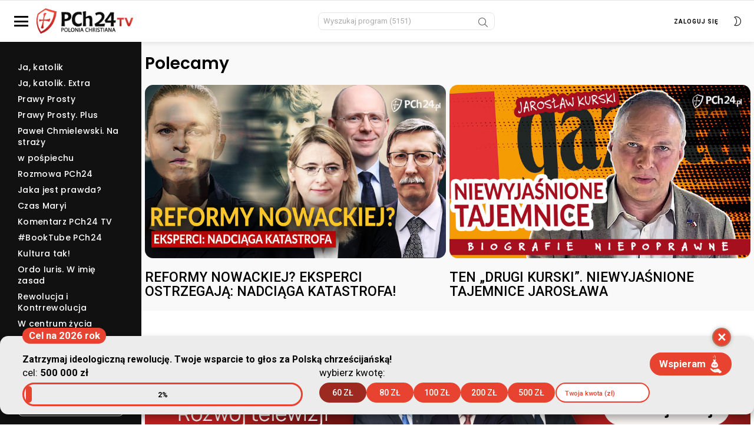

--- FILE ---
content_type: text/html; charset=UTF-8
request_url: https://pch24.tv/utworz-konto/
body_size: 16799
content:
<!DOCTYPE html>
<!--[if IE 8]>
<html class="no-js g1-off-inside lt-ie10 lt-ie9" id="ie8"dir="ltr" lang="pl-PL" prefix="og: https://ogp.me/ns#"><![endif]-->
<!--[if IE 9]>
<html class="no-js g1-off-inside lt-ie10" id="ie9"dir="ltr" lang="pl-PL" prefix="og: https://ogp.me/ns#"><![endif]-->
<!--[if !IE]><!-->
<html class="no-js g1-off-inside"
	dir="ltr" lang="pl-PL" prefix="og: https://ogp.me/ns#">
<!--<![endif]-->

<head>
	<meta charset="UTF-8" />
	<link rel="profile" href="https://gmpg.org/xfn/11" />
	<link rel="pingback" href="https://pch24.tv/xmlrpc.php" />

	<title>Utwórz konto - PCh24.tv – Prawa Strona Internetu</title>

		<!-- All in One SEO 4.8.1.1 - aioseo.com -->
	<meta name="robots" content="max-image-preview:large" />
	<link rel="canonical" href="https://pch24.tv/utworz-konto/" />
	<meta name="generator" content="All in One SEO (AIOSEO) 4.8.1.1" />
		<meta property="og:locale" content="pl_PL" />
		<meta property="og:site_name" content="PCh24.tv – Prawa Strona Internetu - PCh24.tv to portal streamingowy telewizji, której boją się cenzorzy." />
		<meta property="og:type" content="article" />
		<meta property="og:title" content="Utwórz konto - PCh24.tv – Prawa Strona Internetu" />
		<meta property="og:url" content="https://pch24.tv/utworz-konto/" />
		<meta property="article:published_time" content="2021-10-12T15:40:06+02:00" />
		<meta property="article:modified_time" content="2023-03-16T15:03:04+01:00" />
		<meta property="article:publisher" content="https://www.facebook.com/PCh24TV" />
		<meta name="twitter:card" content="summary_large_image" />
		<meta name="twitter:title" content="Utwórz konto - PCh24.tv – Prawa Strona Internetu" />
		<script type="application/ld+json" class="aioseo-schema">
			{"@context":"https:\/\/schema.org","@graph":[{"@type":"BreadcrumbList","@id":"https:\/\/pch24.tv\/utworz-konto\/#breadcrumblist","itemListElement":[{"@type":"ListItem","@id":"https:\/\/pch24.tv\/#listItem","position":1,"name":"Dom","item":"https:\/\/pch24.tv\/","nextItem":{"@type":"ListItem","@id":"https:\/\/pch24.tv\/utworz-konto\/#listItem","name":"Utw\u00f3rz konto"}},{"@type":"ListItem","@id":"https:\/\/pch24.tv\/utworz-konto\/#listItem","position":2,"name":"Utw\u00f3rz konto","previousItem":{"@type":"ListItem","@id":"https:\/\/pch24.tv\/#listItem","name":"Dom"}}]},{"@type":"Organization","@id":"https:\/\/pch24.tv\/#organization","name":"PCh24.tv \u2013 Prawa Strona Internetu","description":"PCh24.tv to portal streamingowy telewizji, kt\u00f3rej boj\u0105 si\u0119 cenzorzy.","url":"https:\/\/pch24.tv\/","sameAs":["https:\/\/www.facebook.com\/PCh24TV","https:\/\/www.youtube.com\/@PoloniaChristianaTV"]},{"@type":"WebPage","@id":"https:\/\/pch24.tv\/utworz-konto\/#webpage","url":"https:\/\/pch24.tv\/utworz-konto\/","name":"Utw\u00f3rz konto - PCh24.tv \u2013 Prawa Strona Internetu","inLanguage":"pl-PL","isPartOf":{"@id":"https:\/\/pch24.tv\/#website"},"breadcrumb":{"@id":"https:\/\/pch24.tv\/utworz-konto\/#breadcrumblist"},"datePublished":"2021-10-12T17:40:06+02:00","dateModified":"2023-03-16T16:03:04+01:00"},{"@type":"WebSite","@id":"https:\/\/pch24.tv\/#website","url":"https:\/\/pch24.tv\/","name":"PCh24.tv \u2013 Prawa Strona Internetu","description":"PCh24.tv to portal streamingowy telewizji, kt\u00f3rej boj\u0105 si\u0119 cenzorzy.","inLanguage":"pl-PL","publisher":{"@id":"https:\/\/pch24.tv\/#organization"}}]}
		</script>
		<!-- All in One SEO -->


<meta name="viewport" content="initial-scale=1.0, minimum-scale=1.0, height=device-height, width=device-width" />
<link rel='dns-prefetch' href='//unpkg.com' />
<link rel='dns-prefetch' href='//validator.piotrskarga.pl' />
<link rel='dns-prefetch' href='//fonts.googleapis.com' />
<link rel='preconnect' href='https://fonts.gstatic.com' />
<link rel="alternate" type="application/rss+xml" title="PCh24.tv – Prawa Strona Internetu &raquo; Kanał z wpisami" href="https://pch24.tv/feed/" />
<link rel="alternate" type="application/rss+xml" title="PCh24.tv – Prawa Strona Internetu &raquo; Kanał z komentarzami" href="https://pch24.tv/comments/feed/" />
<link rel="alternate" title="oEmbed (JSON)" type="application/json+oembed" href="https://pch24.tv/wp-json/oembed/1.0/embed?url=https%3A%2F%2Fpch24.tv%2Futworz-konto%2F" />
<link rel="alternate" title="oEmbed (XML)" type="text/xml+oembed" href="https://pch24.tv/wp-json/oembed/1.0/embed?url=https%3A%2F%2Fpch24.tv%2Futworz-konto%2F&#038;format=xml" />
		<!-- This site uses the Google Analytics by MonsterInsights plugin v9.11.1 - Using Analytics tracking - https://www.monsterinsights.com/ -->
		<!-- Note: MonsterInsights is not currently configured on this site. The site owner needs to authenticate with Google Analytics in the MonsterInsights settings panel. -->
					<!-- No tracking code set -->
				<!-- / Google Analytics by MonsterInsights -->
		<style id='wp-img-auto-sizes-contain-inline-css' type='text/css'>
img:is([sizes=auto i],[sizes^="auto," i]){contain-intrinsic-size:3000px 1500px}
/*# sourceURL=wp-img-auto-sizes-contain-inline-css */
</style>
<link rel='stylesheet' id='google-fonts-poppins-css' href='https://fonts.googleapis.com/css2?family=Poppins%3Awght%40400%3B500%3B600%3B700&#038;display=swap&#038;ver=6.9' type='text/css' media='all' />
<link rel='stylesheet' id='g1-main-css' href='https://pch24.tv/wp-content/themes/bimber/css/8.6.3/styles/video/all-light.min.css?ver=8.6.3' type='text/css' media='all' />
<link rel='stylesheet' id='bimber-child-theme-custom-css' href='https://pch24.tv/wp-content/themes/bimber-child-theme/bimber-child-theme-styles.css?ver=1698788956' type='text/css' media='all' />
<link rel='stylesheet' id='plyr-styles-css' href='https://cdn.plyr.io/3.6.4/plyr.css?ver=0.2' type='text/css' media='' />
<link rel='stylesheet' id='custom-player-css' href='https://pch24.tv/wp-content/themes/bimber-child-theme/player/player.css?ver=4114' type='text/css' media='' />
<link rel='stylesheet' id='modal-css' href='https://pch24.tv/wp-content/themes/bimber-child-theme/player/modal.css?ver=8700' type='text/css' media='' />
<style id='wp-emoji-styles-inline-css' type='text/css'>

	img.wp-smiley, img.emoji {
		display: inline !important;
		border: none !important;
		box-shadow: none !important;
		height: 1em !important;
		width: 1em !important;
		margin: 0 0.07em !important;
		vertical-align: -0.1em !important;
		background: none !important;
		padding: 0 !important;
	}
/*# sourceURL=wp-emoji-styles-inline-css */
</style>
<style id='classic-theme-styles-inline-css' type='text/css'>
/*! This file is auto-generated */
.wp-block-button__link{color:#fff;background-color:#32373c;border-radius:9999px;box-shadow:none;text-decoration:none;padding:calc(.667em + 2px) calc(1.333em + 2px);font-size:1.125em}.wp-block-file__button{background:#32373c;color:#fff;text-decoration:none}
/*# sourceURL=/wp-includes/css/classic-themes.min.css */
</style>
<link rel='stylesheet' id='pch24-counter-widgets-css' href='https://pch24.tv/wp-content/plugins/pch24-counter-widgets/assets/counter-widget.css?ver=1705920373' type='text/css' media='all' />
<link rel='stylesheet' id='bimber-single-css' href='https://pch24.tv/wp-content/themes/bimber/css/8.6.3/styles/video/single-light.min.css?ver=8.6.3' type='text/css' media='all' />
<link rel='stylesheet' id='bimber-comments-css' href='https://pch24.tv/wp-content/themes/bimber/css/8.6.3/styles/video/comments-light.min.css?ver=8.6.3' type='text/css' media='all' />
<link rel='stylesheet' id='bimber-google-fonts-css' href='//fonts.googleapis.com/css?family=Roboto%3A400%2C500%2C700&#038;subset=latin%2Clatin-ext&#038;display=swap&#038;ver=8.6.3' type='text/css' media='all' />
<link rel='stylesheet' id='bimber-dynamic-style-css' href='https://pch24.tv/wp-content/uploads/dynamic-style-1741347135.css' type='text/css' media='all' />
<link rel='stylesheet' id='bimber-style-css' href='https://pch24.tv/wp-content/themes/bimber-child-theme/style.css?ver=6.9' type='text/css' media='all' />
<link rel='stylesheet' id='bimber-mashshare-css' href='https://pch24.tv/wp-content/themes/bimber/css/8.6.3/styles/video/mashshare-light.min.css?ver=8.6.3' type='text/css' media='all' />
<script type="text/javascript" src="https://pch24.tv/wp-includes/js/jquery/jquery.min.js?ver=3.7.1" id="jquery-core-js"></script>
<script type="text/javascript" src="https://pch24.tv/wp-includes/js/jquery/jquery-migrate.min.js?ver=3.4.1" id="jquery-migrate-js"></script>
<script type="text/javascript" src="https://pch24.tv/wp-content/themes/bimber-child-theme/main.js?ver=199" id="bimber-child-main-js"></script>
<script type="text/javascript" src="https://cdn.plyr.io/3.6.4/plyr.js?ver=0.2" id="plyr-js"></script>
<script type="text/javascript" src="https://pch24.tv/wp-content/themes/bimber-child-theme/player/player.js?ver=1468" id="player-js"></script>
<script type="text/javascript" src="https://unpkg.com/micromodal/dist/micromodal.min.js?ver=0.2" id="micromodal-js"></script>
<script type="text/javascript" src="https://pch24.tv/wp-content/themes/bimber-child-theme/player/modal.js?ver=9469" id="modal-js"></script>
<script type="text/javascript" src="https://pch24.tv/wp-content/plugins/pch24-counter-widgets/assets/bundle.js?ver=1705925399" id="pch24-counter-widgets-js"></script>
<script type="text/javascript" src="https://pch24.tv/wp-content/plugins/pch24tv/assets/securePage.js?v=7055&amp;ver=6.9" id="secure-content-js"></script>
<script type="text/javascript" src="https://validator.piotrskarga.pl/ajax.js?ver=6.9" id="skch-validator-js"></script>
<script type="text/javascript" id="skch-custom-js-extra">
/* <![CDATA[ */
var validationMsg = {"email":"Adres e-mail zosta\u0142 ju\u017c u\u017cyty"};
//# sourceURL=skch-custom-js-extra
/* ]]> */
</script>
<script type="text/javascript" src="https://pch24.tv/wp-content/plugins/skch/assets/js/custom.js?v=11&amp;ver=6.9" id="skch-custom-js"></script>
<script type="text/javascript" src="https://pch24.tv/wp-content/plugins/skch/assets/js/entryCounter.js?ver=6.9" id="skch-entryCounter-js"></script>
<script type="text/javascript" src="https://pch24.tv/wp-content/themes/bimber/js/modernizr/modernizr-custom.min.js?ver=3.3.0" id="modernizr-js"></script>
<link rel="https://api.w.org/" href="https://pch24.tv/wp-json/" /><link rel="alternate" title="JSON" type="application/json" href="https://pch24.tv/wp-json/wp/v2/pages/17662" /><link rel="EditURI" type="application/rsd+xml" title="RSD" href="https://pch24.tv/xmlrpc.php?rsd" />
<link rel='shortlink' href='https://pch24.tv/?p=17662' />
<meta property="og:type" content="website" />
        <meta property="og:url" content="https://pch24.tv" />
        <meta property="og:image" content="https://pch24.tv/wp-content/uploads/2021/02/og.png" />
        <meta property="og:title" content="PCh24.TV - Prawa Strona Internetu" />
        <meta property="og:description" content="Telewizja, której boją się cenzorzy" /><meta name="google-site-verification" content="VAXyVGHOJAjFmyn0PPSCgi0DlVAF3XDIhWIeFOFdwRE" />

<script>
		!function (w, d, t) {
		  w.TiktokAnalyticsObject=t;var ttq=w[t]=w[t]||[];ttq.methods=["page","track","identify","instances","debug","on","off","once","ready","alias","group","enableCookie","disableCookie"],ttq.setAndDefer=function(t,e){t[e]=function(){t.push([e].concat(Array.prototype.slice.call(arguments,0)))}};for(var i=0;i<ttq.methods.length;i++)ttq.setAndDefer(ttq,ttq.methods[i]);ttq.instance=function(t){for(var e=ttq._i[t]||[],n=0;n<ttq.methods.length;n++
)ttq.setAndDefer(e,ttq.methods[n]);return e},ttq.load=function(e,n){var i="https://analytics.tiktok.com/i18n/pixel/events.js";ttq._i=ttq._i||{},ttq._i[e]=[],ttq._i[e]._u=i,ttq._t=ttq._t||{},ttq._t[e]=+new Date,ttq._o=ttq._o||{},ttq._o[e]=n||{};n=document.createElement("script");n.type="text/javascript",n.async=!0,n.src=i+"?sdkid="+e+"&lib="+t;e=document.getElementsByTagName("script")[0];e.parentNode.insertBefore(n,e)};
		
		  ttq.load('CHF1O73C77UFR1FA5RKG');
		  ttq.page();
		}(window, document, 'ttq');
	</script><!-- Meta Pixel Code -->
<script>
              !function(f,b,e,v,n,t,s)
              {if(f.fbq)return;n=f.fbq=function(){n.callMethod?
              n.callMethod.apply(n,arguments):n.queue.push(arguments)};
              if(!f._fbq)f._fbq=n;n.push=n;n.loaded=!0;n.version='2.0';
              n.queue=[];t=b.createElement(e);t.async=!0;
              t.src=v;s=b.getElementsByTagName(e)[0];
              s.parentNode.insertBefore(t,s)}(window, document,'script',
              'https://connect.facebook.net/en_US/fbevents.js');
              fbq('init', '127638934595907');
              fbq('track', 'PageView');
</script>
<noscript><img height="1" width="1" style="display:none" src="https://www.facebook.com/tr?id=127638934595907&ev=PageView&noscript=1"/></noscript>
<!-- End Meta Pixel Code --><script>let siteurl = "https://pch24.tv"</script><script>let getValues = {"imie":"","nazwisko":"","email":"","sid":""}</script><script> ajaxurl = "https://pch24.tv/wp-admin/admin-ajax.php"</script>
    <script>
    jQuery(function ($) {
        $('#showPayBanks').on('click', function () {
            console.log('click');
            if ($('.bankiLista').is(':visible')) {
                $('.bankiLista').fadeOut(500);
            } else {
                $('.bankiLista').fadeIn(500);
            }
        });
        $('#close_bankiLista').on('click', function () {
            $('.bankiLista').fadeOut(500);
        });

        $('#showPayGuide').on('click', function () {
            console.log('click');
            if ($('.druczkeLista').is(':visible')) {
                $('.druczekLista').fadeOut(500);
            } else {

                $('.druczekLista').fadeIn(500, function () {

                });

            }
        });
        $('#close_druczekLista').on('click', function () {
            $('.druczekLista').fadeOut(500);
        });
        $('.druczekLista, .bankiLista').on('click', function () {
            if ($('.druczekLista').is(':visible')) {
                $('.druczekLista').fadeOut(500);
            } else if ($('.bankiLista').is(':visible')) {
                $('.bankiLista').fadeOut(500);
            }
        });
    });
</script>	<style>
	@font-face {
		font-family: "bimber";
					src:url("https://pch24.tv/wp-content/themes/bimber/css/8.6.3/bunchy/fonts/bimber.eot");
			src:url("https://pch24.tv/wp-content/themes/bimber/css/8.6.3/bunchy/fonts/bimber.eot?#iefix") format("embedded-opentype"),
			url("https://pch24.tv/wp-content/themes/bimber/css/8.6.3/bunchy/fonts/bimber.woff") format("woff"),
			url("https://pch24.tv/wp-content/themes/bimber/css/8.6.3/bunchy/fonts/bimber.ttf") format("truetype"),
			url("https://pch24.tv/wp-content/themes/bimber/css/8.6.3/bunchy/fonts/bimber.svg#bimber") format("svg");
						font-weight: normal;
		font-style: normal;
		font-display: block;
	}
	</style>
	<!-- Google Tag Manager -->
<script>(function(w,d,s,l,i){w[l]=w[l]||[];w[l].push({'gtm.start':
new Date().getTime(),event:'gtm.js'});var f=d.getElementsByTagName(s)[0],
j=d.createElement(s),dl=l!='dataLayer'?'&l='+l:'';j.async=true;j.src=
'https://www.googletagmanager.com/gtm.js?id='+i+dl;f.parentNode.insertBefore(j,f);
})(window,document,'script','dataLayer','GTM-54BSND4');</script>
<!-- End Google Tag Manager -->

<!-- Facebook Pixel Code -->
<script>
!function(f,b,e,v,n,t,s)
{if(f.fbq)return;n=f.fbq=function(){n.callMethod?
n.callMethod.apply(n,arguments):n.queue.push(arguments)};
if(!f._fbq)f._fbq=n;n.push=n;n.loaded=!0;n.version='2.0';
n.queue=[];t=b.createElement(e);t.async=!0;
t.src=v;s=b.getElementsByTagName(e)[0];
s.parentNode.insertBefore(t,s)}(window,document,'script',
'https://connect.facebook.net/en_US/fbevents.js');
 fbq('init', '469528947541012'); 
fbq('track', 'PageView');
</script>
<noscript>
 <img height="1" width="1" 
src="https://www.facebook.com/tr?id=469528947541012&ev=PageView
&noscript=1"/>
</noscript>
<!-- End Facebook Pixel Code -->
<link rel="icon" href="https://pch24.tv/wp-content/uploads/2021/02/cropped-png-tarczka-15-2-110x110.png" sizes="32x32" />
<link rel="icon" href="https://pch24.tv/wp-content/uploads/2021/02/cropped-png-tarczka-15-2-192x192.png" sizes="192x192" />
<link rel="apple-touch-icon" href="https://pch24.tv/wp-content/uploads/2021/02/cropped-png-tarczka-15-2-192x192.png" />
<meta name="msapplication-TileImage" content="https://pch24.tv/wp-content/uploads/2021/02/cropped-png-tarczka-15-2-300x300.png" />
<meta name="g1:switch-skin-css" content="https://pch24.tv/wp-content/themes/bimber/css/8.6.3/styles/mode-dark.min.css" />	<script>if("undefined"!=typeof localStorage){var skinItemId=document.getElementsByName("g1:skin-item-id");skinItemId=skinItemId.length>0?skinItemId[0].getAttribute("content"):"g1_skin",window.g1SwitchSkin=function(e,t){if(e){var n=document.getElementById("g1-switch-skin-css");if(n){n.parentNode.removeChild(n),document.documentElement.classList.remove("g1-skinmode");try{localStorage.removeItem(skinItemId)}catch(e){}}else{t?document.write('<link id="g1-switch-skin-css" rel="stylesheet" type="text/css" media="all" href="'+document.getElementsByName("g1:switch-skin-css")[0].getAttribute("content")+'" />'):((n=document.createElement("link")).id="g1-switch-skin-css",n.href=document.getElementsByName("g1:switch-skin-css")[0].getAttribute("content"),n.rel="stylesheet",n.media="all",document.head.appendChild(n)),document.documentElement.classList.add("g1-skinmode");try{localStorage.setItem(skinItemId,e)}catch(e){}}}};try{var mode=localStorage.getItem(skinItemId);window.g1SwitchSkin(mode,!0)}catch(e){}}</script>
		<script>if("undefined"!=typeof localStorage){var nsfwItemId=document.getElementsByName("g1:nsfw-item-id");nsfwItemId=nsfwItemId.length>0?nsfwItemId[0].getAttribute("content"):"g1_nsfw_off",window.g1SwitchNSFW=function(e){e?(localStorage.setItem(nsfwItemId,1),document.documentElement.classList.add("g1-nsfw-off")):(localStorage.removeItem(nsfwItemId),document.documentElement.classList.remove("g1-nsfw-off"))};try{var nsfwmode=localStorage.getItem(nsfwItemId);window.g1SwitchNSFW(nsfwmode)}catch(e){}}</script>
			<style type="text/css" id="wp-custom-css">
			.featured-box {
	background-color: var(--brand-color);
	color: #fff;
	padding: .5rem 1rem;
	border-radius: 3px;
	font-size: 2rem;
}

/* .counter-widget__buttons {
	display: none !important;
} */

@media (max-width: 767px) {
	a.cw-button {
    max-width: 100%;
    width: 100%;
    flex-basis: auto;
    flex-shrink: 1 !important;
	}
}

.counter-widget__close {
	border-color: #af7659 !important;
}

.g1-collection-more-inner .g1-pagination-end {
	display: none !important;
}

// page with password start
/* 
body.password-protected {
    display: flex;
    flex-direction: column;
    min-height: 100vh; 
}

body.password-protected .g1-row-inner {
    display: flex;
    flex-direction: column; 
    align-items: center;
    flex: 1;
    width: 100%;
}

#primary {
    display: flex;
    flex-direction: column;
    align-items: center;
    justify-content: center;
    flex: 1;
    margin-bottom: 200px; 
}

/* #primary form {
	    display: flex;
    flex-direction: column;
    align-items: center;
} */

#secondary {
    margin-top: auto;
    text-align: center;
    width: 100%;
    padding: 10px 0;
    background-color: #f9f9f9; 
    box-shadow: 0 -1px 5px rgba(0, 0, 0, 0.1);
}

body:not(.password-protected) .g1-row-inner {
    display: grid;
}

body:not(.password-protected) .g1-row-inner .tags {
    margin: 0;
    text-align: left;
    width: auto; 
}
 */

// page with password end		</style>
		<style id='global-styles-inline-css' type='text/css'>
:root{--wp--preset--aspect-ratio--square: 1;--wp--preset--aspect-ratio--4-3: 4/3;--wp--preset--aspect-ratio--3-4: 3/4;--wp--preset--aspect-ratio--3-2: 3/2;--wp--preset--aspect-ratio--2-3: 2/3;--wp--preset--aspect-ratio--16-9: 16/9;--wp--preset--aspect-ratio--9-16: 9/16;--wp--preset--color--black: #000000;--wp--preset--color--cyan-bluish-gray: #abb8c3;--wp--preset--color--white: #ffffff;--wp--preset--color--pale-pink: #f78da7;--wp--preset--color--vivid-red: #cf2e2e;--wp--preset--color--luminous-vivid-orange: #ff6900;--wp--preset--color--luminous-vivid-amber: #fcb900;--wp--preset--color--light-green-cyan: #7bdcb5;--wp--preset--color--vivid-green-cyan: #00d084;--wp--preset--color--pale-cyan-blue: #8ed1fc;--wp--preset--color--vivid-cyan-blue: #0693e3;--wp--preset--color--vivid-purple: #9b51e0;--wp--preset--gradient--vivid-cyan-blue-to-vivid-purple: linear-gradient(135deg,rgb(6,147,227) 0%,rgb(155,81,224) 100%);--wp--preset--gradient--light-green-cyan-to-vivid-green-cyan: linear-gradient(135deg,rgb(122,220,180) 0%,rgb(0,208,130) 100%);--wp--preset--gradient--luminous-vivid-amber-to-luminous-vivid-orange: linear-gradient(135deg,rgb(252,185,0) 0%,rgb(255,105,0) 100%);--wp--preset--gradient--luminous-vivid-orange-to-vivid-red: linear-gradient(135deg,rgb(255,105,0) 0%,rgb(207,46,46) 100%);--wp--preset--gradient--very-light-gray-to-cyan-bluish-gray: linear-gradient(135deg,rgb(238,238,238) 0%,rgb(169,184,195) 100%);--wp--preset--gradient--cool-to-warm-spectrum: linear-gradient(135deg,rgb(74,234,220) 0%,rgb(151,120,209) 20%,rgb(207,42,186) 40%,rgb(238,44,130) 60%,rgb(251,105,98) 80%,rgb(254,248,76) 100%);--wp--preset--gradient--blush-light-purple: linear-gradient(135deg,rgb(255,206,236) 0%,rgb(152,150,240) 100%);--wp--preset--gradient--blush-bordeaux: linear-gradient(135deg,rgb(254,205,165) 0%,rgb(254,45,45) 50%,rgb(107,0,62) 100%);--wp--preset--gradient--luminous-dusk: linear-gradient(135deg,rgb(255,203,112) 0%,rgb(199,81,192) 50%,rgb(65,88,208) 100%);--wp--preset--gradient--pale-ocean: linear-gradient(135deg,rgb(255,245,203) 0%,rgb(182,227,212) 50%,rgb(51,167,181) 100%);--wp--preset--gradient--electric-grass: linear-gradient(135deg,rgb(202,248,128) 0%,rgb(113,206,126) 100%);--wp--preset--gradient--midnight: linear-gradient(135deg,rgb(2,3,129) 0%,rgb(40,116,252) 100%);--wp--preset--font-size--small: 13px;--wp--preset--font-size--medium: 20px;--wp--preset--font-size--large: 36px;--wp--preset--font-size--x-large: 42px;--wp--preset--spacing--20: 0.44rem;--wp--preset--spacing--30: 0.67rem;--wp--preset--spacing--40: 1rem;--wp--preset--spacing--50: 1.5rem;--wp--preset--spacing--60: 2.25rem;--wp--preset--spacing--70: 3.38rem;--wp--preset--spacing--80: 5.06rem;--wp--preset--shadow--natural: 6px 6px 9px rgba(0, 0, 0, 0.2);--wp--preset--shadow--deep: 12px 12px 50px rgba(0, 0, 0, 0.4);--wp--preset--shadow--sharp: 6px 6px 0px rgba(0, 0, 0, 0.2);--wp--preset--shadow--outlined: 6px 6px 0px -3px rgb(255, 255, 255), 6px 6px rgb(0, 0, 0);--wp--preset--shadow--crisp: 6px 6px 0px rgb(0, 0, 0);}:where(.is-layout-flex){gap: 0.5em;}:where(.is-layout-grid){gap: 0.5em;}body .is-layout-flex{display: flex;}.is-layout-flex{flex-wrap: wrap;align-items: center;}.is-layout-flex > :is(*, div){margin: 0;}body .is-layout-grid{display: grid;}.is-layout-grid > :is(*, div){margin: 0;}:where(.wp-block-columns.is-layout-flex){gap: 2em;}:where(.wp-block-columns.is-layout-grid){gap: 2em;}:where(.wp-block-post-template.is-layout-flex){gap: 1.25em;}:where(.wp-block-post-template.is-layout-grid){gap: 1.25em;}.has-black-color{color: var(--wp--preset--color--black) !important;}.has-cyan-bluish-gray-color{color: var(--wp--preset--color--cyan-bluish-gray) !important;}.has-white-color{color: var(--wp--preset--color--white) !important;}.has-pale-pink-color{color: var(--wp--preset--color--pale-pink) !important;}.has-vivid-red-color{color: var(--wp--preset--color--vivid-red) !important;}.has-luminous-vivid-orange-color{color: var(--wp--preset--color--luminous-vivid-orange) !important;}.has-luminous-vivid-amber-color{color: var(--wp--preset--color--luminous-vivid-amber) !important;}.has-light-green-cyan-color{color: var(--wp--preset--color--light-green-cyan) !important;}.has-vivid-green-cyan-color{color: var(--wp--preset--color--vivid-green-cyan) !important;}.has-pale-cyan-blue-color{color: var(--wp--preset--color--pale-cyan-blue) !important;}.has-vivid-cyan-blue-color{color: var(--wp--preset--color--vivid-cyan-blue) !important;}.has-vivid-purple-color{color: var(--wp--preset--color--vivid-purple) !important;}.has-black-background-color{background-color: var(--wp--preset--color--black) !important;}.has-cyan-bluish-gray-background-color{background-color: var(--wp--preset--color--cyan-bluish-gray) !important;}.has-white-background-color{background-color: var(--wp--preset--color--white) !important;}.has-pale-pink-background-color{background-color: var(--wp--preset--color--pale-pink) !important;}.has-vivid-red-background-color{background-color: var(--wp--preset--color--vivid-red) !important;}.has-luminous-vivid-orange-background-color{background-color: var(--wp--preset--color--luminous-vivid-orange) !important;}.has-luminous-vivid-amber-background-color{background-color: var(--wp--preset--color--luminous-vivid-amber) !important;}.has-light-green-cyan-background-color{background-color: var(--wp--preset--color--light-green-cyan) !important;}.has-vivid-green-cyan-background-color{background-color: var(--wp--preset--color--vivid-green-cyan) !important;}.has-pale-cyan-blue-background-color{background-color: var(--wp--preset--color--pale-cyan-blue) !important;}.has-vivid-cyan-blue-background-color{background-color: var(--wp--preset--color--vivid-cyan-blue) !important;}.has-vivid-purple-background-color{background-color: var(--wp--preset--color--vivid-purple) !important;}.has-black-border-color{border-color: var(--wp--preset--color--black) !important;}.has-cyan-bluish-gray-border-color{border-color: var(--wp--preset--color--cyan-bluish-gray) !important;}.has-white-border-color{border-color: var(--wp--preset--color--white) !important;}.has-pale-pink-border-color{border-color: var(--wp--preset--color--pale-pink) !important;}.has-vivid-red-border-color{border-color: var(--wp--preset--color--vivid-red) !important;}.has-luminous-vivid-orange-border-color{border-color: var(--wp--preset--color--luminous-vivid-orange) !important;}.has-luminous-vivid-amber-border-color{border-color: var(--wp--preset--color--luminous-vivid-amber) !important;}.has-light-green-cyan-border-color{border-color: var(--wp--preset--color--light-green-cyan) !important;}.has-vivid-green-cyan-border-color{border-color: var(--wp--preset--color--vivid-green-cyan) !important;}.has-pale-cyan-blue-border-color{border-color: var(--wp--preset--color--pale-cyan-blue) !important;}.has-vivid-cyan-blue-border-color{border-color: var(--wp--preset--color--vivid-cyan-blue) !important;}.has-vivid-purple-border-color{border-color: var(--wp--preset--color--vivid-purple) !important;}.has-vivid-cyan-blue-to-vivid-purple-gradient-background{background: var(--wp--preset--gradient--vivid-cyan-blue-to-vivid-purple) !important;}.has-light-green-cyan-to-vivid-green-cyan-gradient-background{background: var(--wp--preset--gradient--light-green-cyan-to-vivid-green-cyan) !important;}.has-luminous-vivid-amber-to-luminous-vivid-orange-gradient-background{background: var(--wp--preset--gradient--luminous-vivid-amber-to-luminous-vivid-orange) !important;}.has-luminous-vivid-orange-to-vivid-red-gradient-background{background: var(--wp--preset--gradient--luminous-vivid-orange-to-vivid-red) !important;}.has-very-light-gray-to-cyan-bluish-gray-gradient-background{background: var(--wp--preset--gradient--very-light-gray-to-cyan-bluish-gray) !important;}.has-cool-to-warm-spectrum-gradient-background{background: var(--wp--preset--gradient--cool-to-warm-spectrum) !important;}.has-blush-light-purple-gradient-background{background: var(--wp--preset--gradient--blush-light-purple) !important;}.has-blush-bordeaux-gradient-background{background: var(--wp--preset--gradient--blush-bordeaux) !important;}.has-luminous-dusk-gradient-background{background: var(--wp--preset--gradient--luminous-dusk) !important;}.has-pale-ocean-gradient-background{background: var(--wp--preset--gradient--pale-ocean) !important;}.has-electric-grass-gradient-background{background: var(--wp--preset--gradient--electric-grass) !important;}.has-midnight-gradient-background{background: var(--wp--preset--gradient--midnight) !important;}.has-small-font-size{font-size: var(--wp--preset--font-size--small) !important;}.has-medium-font-size{font-size: var(--wp--preset--font-size--medium) !important;}.has-large-font-size{font-size: var(--wp--preset--font-size--large) !important;}.has-x-large-font-size{font-size: var(--wp--preset--font-size--x-large) !important;}
/*# sourceURL=global-styles-inline-css */
</style>
<link rel='stylesheet' id='form-css' href='https://pch24.tv/wp-content/plugins/pch24tv/assets/form.css?v=1318&#038;ver=6.9' type='text/css' media='' />
</head>

<body
	class="wp-singular page-template page-template-g1-template-page-full page-template-g1-template-page-full-php page page-id-17662 wp-embed-responsive wp-theme-bimber wp-child-theme-bimber-child-theme g1-layout-stretched g1-hoverable g1-has-mobile-logo g1-sidebar-normal"itemscope="" itemtype="http://schema.org/WebPage" >
		
	<div class="g1-body-inner">

		<div id="page">
			

			

						<div class="top-header g1-row g1-row-layout-page g1-hb-row g1-hb-row-normal g1-hb-row-a g1-hb-row-1 g1-hb-full g1-hb-sticky-off g1-hb-shadow-off">
			<div class="g1-row-inner">
				<div class="g1-column g1-dropable">
											<div class="g1-bin-1 g1-bin-grow-off">
							<div class="g1-bin g1-bin-align-left">
															</div>
						</div>
											<div class="g1-bin-2 g1-bin-grow-off">
							<div class="g1-bin g1-bin-align-center">
															</div>
						</div>
											<div class="g1-bin-3 g1-bin-grow-off">
							<div class="g1-bin g1-bin-align-right">
															</div>
						</div>
									</div>
			</div>
			<div class="g1-row-background"></div>
		</div>
				<div class="g1-sticky-top-wrapper g1-hb-row-2">
					<div class="top-header g1-row g1-row-layout-page g1-hb-row g1-hb-row-normal g1-hb-row-b g1-hb-row-2 g1-hb-full g1-hb-sticky-on g1-hb-shadow-on">
			<div class="g1-row-inner">
				<div class="g1-column g1-dropable">
											<div class="g1-bin-1 g1-bin-grow-off">
							<div class="g1-bin g1-bin-align-right">
																		<a class="g1-hamburger g1-hamburger-show g1-hamburger-m  " href="#">
		<span class="g1-hamburger-icon"></span>
			<span class="g1-hamburger-label
			g1-hamburger-label-hidden			">Menu</span>
	</a>
																	<div class="g1-id g1-id-desktop">
			<p class="g1-mega g1-mega-1st site-title">
	
			<a class="g1-logo-wrapper"
			   href="https://pch24.tv/" rel="home">
									<picture class="g1-logo g1-logo-default">
						<source media="(min-width: 1025px)" srcset="https://pch24.tv/wp-content/uploads/2021/02/logotv2019-1.png 2x,https://pch24.tv/wp-content/uploads/2021/02/elementy-ikony-itd_wersja-kolor.png 1x">
						<source media="(max-width: 1024px)" srcset="data:image/svg+xml,%3Csvg%20xmlns%3D%27http%3A%2F%2Fwww.w3.org%2F2000%2Fsvg%27%20viewBox%3D%270%200%20164%2032%27%2F%3E">
						<img
							src="https://pch24.tv/wp-content/uploads/2021/02/elementy-ikony-itd_wersja-kolor.png"
							width="164"
							height="32"
							alt="PCh24.tv – Prawa Strona Internetu" />
					</picture>

											<picture class="g1-logo g1-logo-inverted">
							<source id="g1-logo-inverted-source" media="(min-width: 1025px)" srcset="https://vps-2e3a64f6.vps.ovh.net/wp-content/uploads/2019/01/demo-logo-inverted@2x.png 2x,https://pch24.tv/wp-content/uploads/2021/02/elementy-ikony-itd_wersja-kolor_inv.png 1x" data-srcset="https://pch24.tv/wp-content/uploads/2021/02/elementy-ikony-itd_wersja-kolor_inv.png">
							<source media="(max-width: 1024px)" srcset="data:image/svg+xml,%3Csvg%20xmlns%3D%27http%3A%2F%2Fwww.w3.org%2F2000%2Fsvg%27%20viewBox%3D%270%200%20164%2032%27%2F%3E">
							<img
								id="g1-logo-inverted-img"
								class=""
								src="https://pch24.tv/wp-content/uploads/2021/02/elementy-ikony-itd_wersja-kolor_inv.png"
								data-src=""
								width="164"
								height="32"
								alt="" />
						</picture>
												</a>

			</p>
	
    
	</div>															</div>
						</div>
											<div class="g1-bin-2 g1-bin-grow-on">
							<div class="g1-bin g1-bin-align-center">
																	<div class="g1-hb-search-form g1-form-s  ">
	

<div role="search" class="search-form-wrapper">
	<form method="get"
	      class="g1-searchform-tpl-default g1-searchform-ajax search-form"
	      action="https://pch24.tv/">
		<label>
			<span class="screen-reader-text">Szukaj:</span>
			<input type="search" class="search-field"
			       placeholder="Wyszukaj program (5151)"
			       value="" name="s"
			       title="Szukaj:" />
		</label>
		<button class="search-submit">Szukaj</button>
	</form>

			<div class="g1-searches g1-searches-ajax"></div>
	</div>
</div>
															</div>
						</div>
											<div class="g1-bin-3 g1-bin-grow-off">
							<div class="g1-bin g1-bin-align-right">
																	
<nav
	class="g1-drop g1-drop-with-anim g1-drop-before g1-drop-the-user mr-4 g1-drop-l g1-drop-text ">

		<a class="g1-drop-toggle snax-login-required" href="https://pch24.tv/wp-login.php">
		<span class="g1-drop-toggle-icon"></span><span class="g1-drop-toggle-text">Zaloguj się</span>
	</a>
	
	
		
		</nav>																	<div class="g1-drop g1-drop-nojs g1-drop-with-anim g1-drop-before g1-drop-the-skin g1-drop-the-skin-light g1-drop-s g1-drop-icon">
	<button class="g1-button-none g1-drop-toggle">
		<span class="g1-drop-toggle-icon"></span><span class="g1-drop-toggle-text">Przełącz skórkę</span>
		<span class="g1-drop-toggle-arrow"></span>
	</button>
			<div class="g1-drop-content">
							<p class="g1-skinmode-desc">  Włącz ciemny motyw, który jest przyjemnieszy dla oczu podczas nocy.</p>
				<p class="g1-skinmode-desc">Włącz jasny motyw, który jest przyjemniejszy dla oczu podczas dnia.</p>
					</div>
	</div>

															</div>
						</div>
									</div>
			</div>
			<div class="g1-row-background"></div>
		</div>
				</div>
				<div class="top-header g1-row g1-row-layout-page g1-hb-row g1-hb-row-normal g1-hb-row-c g1-hb-row-3 g1-hb-full g1-hb-sticky-off g1-hb-shadow-off">
			<div class="g1-row-inner">
				<div class="g1-column g1-dropable">
											<div class="g1-bin-1 g1-bin-grow-off">
							<div class="g1-bin g1-bin-align-left">
															</div>
						</div>
											<div class="g1-bin-2 g1-bin-grow-off">
							<div class="g1-bin g1-bin-align-center">
															</div>
						</div>
											<div class="g1-bin-3 g1-bin-grow-off">
							<div class="g1-bin g1-bin-align-right">
															</div>
						</div>
									</div>
			</div>
			<div class="g1-row-background"></div>
		</div>
					<div class="g1-sticky-top-wrapper g1-hb-row-1">
					<div class="top-header g1-row g1-row-layout-page g1-hb-row g1-hb-row-mobile g1-hb-row-a g1-hb-row-1 g1-hb-boxed g1-hb-sticky-on g1-hb-shadow-off">
			<div class="g1-row-inner">
				<div class="g1-column g1-dropable">
											<div class="g1-bin-1 g1-bin-grow-off">
							<div class="g1-bin g1-bin-align-left">
															</div>
						</div>
											<div class="g1-bin-2 g1-bin-grow-off">
							<div class="g1-bin g1-bin-align-center">
															</div>
						</div>
											<div class="g1-bin-3 g1-bin-grow-off">
							<div class="g1-bin g1-bin-align-right">
															</div>
						</div>
									</div>
			</div>
			<div class="g1-row-background"></div>
		</div>
			<div class="top-header g1-row g1-row-layout-page g1-hb-row g1-hb-row-mobile g1-hb-row-b g1-hb-row-2 g1-hb-boxed g1-hb-sticky-on g1-hb-shadow-off">
			<div class="g1-row-inner">
				<div class="g1-column g1-dropable">
											<div class="g1-bin-1 g1-bin-grow-off">
							<div class="g1-bin g1-bin-align-left">
																		<a class="g1-hamburger g1-hamburger-show g1-hamburger-m  " href="#">
		<span class="g1-hamburger-icon"></span>
			<span class="g1-hamburger-label
			g1-hamburger-label-hidden			">Menu</span>
	</a>
															</div>
						</div>
											<div class="g1-bin-2 g1-bin-grow-on">
							<div class="g1-bin g1-bin-align-center">
																	<div class="g1-id g1-id-mobile">
			<p class="g1-mega g1-mega-1st site-title">
	
		<a class="g1-logo-wrapper"
		   href="https://pch24.tv/" rel="home">
							<picture class="g1-logo g1-logo-default">
					<source media="(max-width: 1024px)" srcset="https://pch24.tv/wp-content/uploads/2021/02/elementy-ikony-itd_wersja-kolor-1.png 2x,https://pch24.tv/wp-content/uploads/2021/02/elementy-ikony-itd_wersja-kolor-1.png 1x">
					<source media="(min-width: 1025px)" srcset="data:image/svg+xml,%3Csvg%20xmlns%3D%27http%3A%2F%2Fwww.w3.org%2F2000%2Fsvg%27%20viewBox%3D%270%200%20100%2013%27%2F%3E">
					<img
						src="https://pch24.tv/wp-content/uploads/2021/02/elementy-ikony-itd_wersja-kolor-1.png"
						width="100"
						height="13"
						alt="PCh24.tv – Prawa Strona Internetu" />
				</picture>

									<picture class="g1-logo g1-logo-inverted">
						<source id="g1-logo-mobile-inverted-source" media="(max-width: 1024px)" srcset="https://pch24.tv/wp-content/uploads/2021/02/elementy-ikony-itd_wersja-kolor_inv.png 2x,https://pch24.tv/wp-content/uploads/2021/02/elementy-ikony-itd_wersja-kolor_inv.png 1x" data-srcset="https://pch24.tv/wp-content/uploads/2021/02/elementy-ikony-itd_wersja-kolor_inv.png">
						<source media="(min-width: 1025px)" srcset="data:image/svg+xml,%3Csvg%20xmlns%3D%27http%3A%2F%2Fwww.w3.org%2F2000%2Fsvg%27%20viewBox%3D%270%200%20100%2013%27%2F%3E">
						<img
							id="g1-logo-mobile-inverted-img"
							class=""
							src="https://pch24.tv/wp-content/uploads/2021/02/elementy-ikony-itd_wersja-kolor_inv.png"
							data-src=""
							width="100"
							height="13"
							alt="" />
					</picture>
									</a>

			</p>
	
    
	</div>															</div>
						</div>
											<div class="g1-bin-3 g1-bin-grow-off">
							<div class="g1-bin g1-bin-align-right">
																	<div class="g1-drop g1-drop-nojs g1-drop-with-anim g1-drop-before g1-drop-the-skin g1-drop-the-skin-light g1-drop-s g1-drop-icon">
	<button class="g1-button-none g1-drop-toggle">
		<span class="g1-drop-toggle-icon"></span><span class="g1-drop-toggle-text">Przełącz skórkę</span>
		<span class="g1-drop-toggle-arrow"></span>
	</button>
			<div class="g1-drop-content">
							<p class="g1-skinmode-desc">  Włącz ciemny motyw, który jest przyjemnieszy dla oczu podczas nocy.</p>
				<p class="g1-skinmode-desc">Włącz jasny motyw, który jest przyjemniejszy dla oczu podczas dnia.</p>
					</div>
	</div>

															</div>
						</div>
									</div>
			</div>
			<div class="g1-row-background"></div>
		</div>
			<div class="top-header g1-row g1-row-layout-page g1-hb-row g1-hb-row-mobile g1-hb-row-c g1-hb-row-3 g1-hb-boxed g1-hb-sticky-on g1-hb-shadow-on">
			<div class="g1-row-inner">
				<div class="g1-column g1-dropable">
											<div class="g1-bin-1 g1-bin-grow-off">
							<div class="g1-bin g1-bin-align-left">
															</div>
						</div>
											<div class="g1-bin-2 g1-bin-grow-on">
							<div class="g1-bin g1-bin-align-center">
																	<div class="g1-hb-search-form g1-form-s  ">
	

<div role="search" class="search-form-wrapper">
	<form method="get"
	      class="g1-searchform-tpl-default g1-searchform-ajax search-form"
	      action="https://pch24.tv/">
		<label>
			<span class="screen-reader-text">Szukaj:</span>
			<input type="search" class="search-field"
			       placeholder="Wyszukaj program (5151)"
			       value="" name="s"
			       title="Szukaj:" />
		</label>
		<button class="search-submit">Szukaj</button>
	</form>

			<div class="g1-searches g1-searches-ajax"></div>
	</div>
</div>
															</div>
						</div>
											<div class="g1-bin-3 g1-bin-grow-off">
							<div class="g1-bin g1-bin-align-right">
															</div>
						</div>
									</div>
			</div>
			<div class="g1-row-background"></div>
		</div>
			</div>

			
			
			
	<div id="primary" class="g1-primary-max">
		<div id="content" role="main">

			<article id="post-17662" class="post-17662 page type-page status-publish" itemscope=""
         itemtype="http://schema.org/WebPage">
	
<header class="page-header page-header-01 g1-row g1-row-layout-page">
	<div class="g1-row-inner">
		<div class="g1-column">
			
							<h1 class="g1-alpha g1-alpha-2nd page-title">Utwórz konto</h1>
			
					</div>
	</div>
	<div class="g1-row-background">
	</div>
</header>
	<div class="page-body g1-row g1-row-layout-page g1-row-padding-m">
		<div class="g1-row-background">
		</div>
		<div class="g1-row-inner">
			<div class="g1-column">
				
				<div class="entry-content" itemprop="text">
					Brak dostępu!<script>window.location = "https://pch24.tv"</script>
										
				</div><!-- .entry-content -->
			</div>
		</div>
	</div>

</article><!-- #post-## -->

		</div><!-- #content -->
	</div><!-- #primary -->



		<div class="g1-footer g1-row g1-row-layout-page">
			<div class="g1-row-inner">
				<div class="g1-column">

					<p class="g1-footer-text">© 2026 Stowarzyszenie Kultury Chrześcijańskiej im. Księdza Piotra Skargi.</p>

					
					<nav id="g1-footer-nav" class="g1-footer-nav"><ul id="g1-footer-nav-menu" class=""><li id="menu-item-12380" class="menu-item menu-item-type-post_type menu-item-object-page menu-item-12380"><a href="https://pch24.tv/login/">Zaloguj się</a></li>
<li id="menu-item-12382" class="menu-item menu-item-type-post_type menu-item-object-page menu-item-privacy-policy menu-item-12382"><a rel="privacy-policy" href="https://pch24.tv/polityka-prywatnosci/">Polityka prywatności</a></li>
</ul></nav>
					
				</div><!-- .g1-column -->
			</div>
			<div class="g1-row-background">
			</div>
		</div><!-- .g1-row -->

					<a href="#page" class="g1-back-to-top">Wróć do góry</a>
						</div><!-- #page -->

<div class="g1-canvas-overlay">
</div>

</div><!-- .g1-body-inner -->

<div id="g1-breakpoint-desktop">
</div>


<div class="g1-canvas g1-canvas-global g1-canvas-no-js">
	<div class="g1-canvas-inner">
		<div class="g1-canvas-content">
			<a class="g1-canvas-toggle" href="#">Zamknij</a>
			<!-- BEGIN .g1-primary-nav -->
<nav id="g1-canvas-primary-nav" class="g1-primary-nav"><ul id="g1-canvas-primary-nav-menu" class="g1-primary-nav-menu g1-menu-v"><li id="menu-item-12087" class="menu-item menu-item-type-taxonomy menu-item-object-category menu-item-12087"><a href="https://pch24.tv/category/ja-katolik/">Ja, katolik</a></li>
<li id="menu-item-20823" class="menu-item menu-item-type-taxonomy menu-item-object-category menu-item-20823"><a href="https://pch24.tv/category/ja-katolik-extra/">Ja, katolik. Extra</a></li>
<li id="menu-item-12252" class="menu-item menu-item-type-taxonomy menu-item-object-category menu-item-12252"><a href="https://pch24.tv/category/prawy-prosty/">Prawy Prosty</a></li>
<li id="menu-item-20825" class="menu-item menu-item-type-taxonomy menu-item-object-category menu-item-20825"><a href="https://pch24.tv/category/prawy-prosty-plus/">Prawy Prosty. Plus</a></li>
<li id="menu-item-20828" class="menu-item menu-item-type-taxonomy menu-item-object-category menu-item-20828"><a href="https://pch24.tv/category/pawel-chmielewski-na-strazy/">Paweł Chmielewski. Na straży</a></li>
<li id="menu-item-20829" class="menu-item menu-item-type-taxonomy menu-item-object-category menu-item-20829"><a href="https://pch24.tv/category/w-pospiechu/">w pośpiechu</a></li>
<li id="menu-item-12256" class="menu-item menu-item-type-taxonomy menu-item-object-category menu-item-12256"><a href="https://pch24.tv/category/rozmowa-pch24/">Rozmowa PCh24</a></li>
<li id="menu-item-20818" class="menu-item menu-item-type-taxonomy menu-item-object-category menu-item-20818"><a href="https://pch24.tv/category/jaka-jest-prawda/">Jaka jest prawda?</a></li>
<li id="menu-item-20832" class="menu-item menu-item-type-taxonomy menu-item-object-category menu-item-20832"><a href="https://pch24.tv/category/czas-maryi/">Czas Maryi</a></li>
<li id="menu-item-20819" class="menu-item menu-item-type-taxonomy menu-item-object-category menu-item-20819"><a href="https://pch24.tv/category/komentarz-pch24-tv/">Komentarz PCh24 TV</a></li>
<li id="menu-item-20821" class="menu-item menu-item-type-taxonomy menu-item-object-category menu-item-20821"><a href="https://pch24.tv/category/booktube-pch24/">#BookTube PCh24</a></li>
<li id="menu-item-20822" class="menu-item menu-item-type-taxonomy menu-item-object-category menu-item-20822"><a href="https://pch24.tv/category/kultura-tak/">Kultura tak!</a></li>
<li id="menu-item-20830" class="menu-item menu-item-type-taxonomy menu-item-object-category menu-item-20830"><a href="https://pch24.tv/category/ordo-iuris-w-imie-zasad/">Ordo Iuris. W imię zasad</a></li>
<li id="menu-item-20831" class="menu-item menu-item-type-taxonomy menu-item-object-category menu-item-20831"><a href="https://pch24.tv/category/rewolucja-i-kontrrewolucja/">Rewolucja i Kontrrewolucja</a></li>
<li id="menu-item-20833" class="menu-item menu-item-type-taxonomy menu-item-object-category menu-item-20833"><a href="https://pch24.tv/category/w-centrum-zycia/">W centrum życia</a></li>
</ul></nav><a href="/vod" class="mb-16 g1-button g1-button-m g1-button-solid">Baza produkcji filmowych</a>

<!-- END .g1-primary-nav -->


<div role="search" class="search-form-wrapper">
	<form method="get"
	      class="g1-searchform-tpl-default search-form"
	      action="https://pch24.tv/">
		<label>
			<span class="screen-reader-text">Szukaj:</span>
			<input type="search" class="search-field"
			       placeholder="Wyszukaj program (5151)"
			       value="" name="s"
			       title="Szukaj:" />
		</label>
		<button class="search-submit">Szukaj</button>
	</form>

	</div>
			<a href="/wesprzyj" class="mt-16 g1-button g1-button-m g1-button-solid">Wesprzyj nas!</a>
		</div>
						<div class="g1-canvas-background">
		</div>
			</div>
</div><script type="speculationrules">
{"prefetch":[{"source":"document","where":{"and":[{"href_matches":"/*"},{"not":{"href_matches":["/wp-*.php","/wp-admin/*","/wp-content/uploads/*","/wp-content/*","/wp-content/plugins/*","/wp-content/themes/bimber-child-theme/*","/wp-content/themes/bimber/*","/*\\?(.+)"]}},{"not":{"selector_matches":"a[rel~=\"nofollow\"]"}},{"not":{"selector_matches":".no-prefetch, .no-prefetch a"}}]},"eagerness":"conservative"}]}
</script>
<div class="cw-container cw-counter-widget-default"  data-cookie-name="cs-show-pch24tv-we" data-cookie-expiration="86400">
<div class="counter-widget" style="--cw-bg-image:; --cw-bg:rgb(236,236,236); --cw-text:#000000; --cw-primary:hsl(6, 80%, 55%); --cw-primary-darker:hsl(5, 66%, 37%); --cw-primary-text:#ffffff">

	<div class="counter-widget__container counter-widget__container--light">
		<button class="counter-widget__close" data-cw-close>×</button>
				<div class="counter-widget__label">Cel na 2026 rok</div>
		

		<div class="counter-widget__left">
						<p class="counter-widget__title">Zatrzymaj ideologiczną rewolucję. Twoje wsparcie to głos za Polską chrześcijańską!</p>
			
						<div class="counter-widget__progress">
				<div class="counter-widget__progress-text">
					<span class="counter-widget__progress-text-collected">mamy:
						<strong>7 812 zł</strong></span>
					<span>cel: <strong>500 000 zł</strong></span>
				</div>
				<div class="cw-progress">
					<div style="--cw-progress: 2%"
						class="cw-progress__inner">
						<span class="cw-progress__text">2%</span>
					</div>
				</div>
			</div>
			
			<div class="counter-widget__buttons">
				<div class="counter-widget__options-label">wybierz kwotę:</div>
				<div class="counter-widget__options">
										<button data-cw-donate-value="60"
						class="selected">60						zł
					</button>
										<button data-cw-donate-value="80"
						class="">80						zł
					</button>
										<button data-cw-donate-value="100"
						class="">100						zł
					</button>
										<button data-cw-donate-value="200"
						class="">200						zł
					</button>
										<button data-cw-donate-value="500"
						class="">500						zł
					</button>
										<input data-cw-donate-input placeholder="Twoja kwota (zł)" type="number" />
				</div>
			</div>
		</div>

		<a href="https://pch24.pl/wesprzyj-rozwoj?ka=008714" data-cw-link class="cw-button">
			<span>Wspieram</span>
			<svg width="21" height="33" viewBox="0 0 21 33" fill="none" xmlns="http://www.w3.org/2000/svg">
				<path
					d="M9.7834 7.73092C9.84652 7.73071 9.907 7.70495 9.95164 7.65925C9.99627 7.61356 10.0214 7.55164 10.0216 7.48702V2.96481C10.0235 2.93167 10.0187 2.89851 10.0075 2.86733C9.99642 2.83616 9.97919 2.80764 9.95692 2.78352C9.93466 2.7594 9.90782 2.74019 9.87804 2.72706C9.84827 2.71393 9.81619 2.70715 9.78378 2.70715C9.75136 2.70715 9.71928 2.71393 9.68951 2.72706C9.65973 2.74019 9.63289 2.7594 9.61063 2.78352C9.58836 2.80764 9.57113 2.83616 9.56001 2.86733C9.54888 2.89851 9.54408 2.93167 9.54591 2.96481V7.48702C9.54591 7.55157 9.57091 7.61349 9.61542 7.65921C9.65994 7.70492 9.72034 7.73071 9.7834 7.73092Z"
					fill="white" />
				<path
					d="M7.97299 4.8734C8.03598 4.8734 8.09638 4.84778 8.14092 4.80219C8.18546 4.75659 8.21048 4.69476 8.21048 4.63028V1.13492C8.20705 1.07272 8.18049 1.01422 8.13626 0.971424C8.09202 0.928629 8.03347 0.904785 7.97261 0.904785C7.91175 0.904785 7.8532 0.928629 7.80896 0.971424C7.76473 1.01422 7.73817 1.07272 7.73474 1.13492V4.63028C7.73494 4.69483 7.76013 4.75666 7.80479 4.80224C7.84945 4.84781 7.90993 4.8734 7.97299 4.8734Z"
					fill="white" />
				<path
					d="M6.03058 5.93285C6.09364 5.93265 6.15404 5.90686 6.19856 5.86114C6.24307 5.81542 6.26807 5.7535 6.26807 5.68895V3.71602C6.26807 3.65154 6.24305 3.5897 6.19851 3.54411C6.15397 3.49851 6.09357 3.4729 6.03058 3.4729C5.96759 3.4729 5.90719 3.49851 5.86265 3.54411C5.81811 3.5897 5.79309 3.65154 5.79309 3.71602V5.68895C5.79309 5.7535 5.81809 5.81542 5.8626 5.86114C5.90712 5.90686 5.96753 5.93265 6.03058 5.93285Z"
					fill="white" />
				<path
					d="M3.11084 20.8595C3.50464 21.4304 4.04639 21.811 4.66705 22.0852C5.30906 22.3554 5.98619 22.5281 6.67698 22.5979C7.26322 22.6649 7.85271 22.6979 8.4426 22.6965C9.30378 22.6965 10.1589 22.6375 10.9981 22.4285C11.5999 22.292 12.1713 22.0409 12.6825 21.6883C13.1801 21.3436 13.5606 20.849 13.7713 20.2731C13.9542 19.7421 14.0142 19.175 13.9466 18.6163C13.8846 18.0541 13.748 17.5033 13.5407 16.9789C13.2567 16.2481 12.8883 15.5548 12.4435 14.9135C11.9827 14.2352 11.4495 13.6115 10.8539 13.054C10.366 12.5868 9.81569 12.193 9.21956 11.8842C9.14369 11.8454 9.06326 11.8112 8.9798 11.7716C9.04657 11.7079 9.10954 11.6512 9.16797 11.5898C9.6494 11.0759 10.0203 10.4644 10.2568 9.79479C10.3427 9.57403 10.3983 9.34218 10.4222 9.10582C10.4449 8.84717 10.3736 8.76871 10.1187 8.76638C9.87994 8.76933 9.64255 8.80352 9.41229 8.86814C9.02608 8.96834 8.63988 9.07009 8.25822 9.1866C7.89419 9.30904 7.49939 9.29417 7.14513 9.14466C6.98048 9.07242 6.81356 9.00251 6.64511 8.93261C6.45015 8.83556 6.24146 8.77055 6.02673 8.73997C5.96071 8.73066 5.89353 8.73509 5.82922 8.75301C5.76491 8.77094 5.70481 8.80198 5.65251 8.84427C5.60021 8.88656 5.5568 8.93924 5.52488 8.99913C5.49297 9.05903 5.4732 9.12491 5.46677 9.19282C5.44687 9.36831 5.46315 9.54614 5.51457 9.71479C5.72828 10.4695 6.15993 11.1405 6.75286 11.6396C6.83632 11.7118 6.92661 11.7755 7.01994 11.847C6.99035 11.864 6.96683 11.8788 6.94406 11.8912C6.46067 12.1528 6.0136 12.4793 5.61473 12.8622C4.97498 13.4608 4.41112 14.1393 3.93637 14.8817C3.39158 15.7346 2.95909 16.634 2.7125 17.6213C2.55406 18.2167 2.50898 18.8377 2.57972 19.4505C2.64107 19.9577 2.82349 20.4416 3.11084 20.8595ZM9.32427 16.8383C9.32388 16.8196 9.33007 16.8014 9.34172 16.787C9.34852 16.7798 9.3568 16.7741 9.36599 16.7705C9.37517 16.7668 9.38502 16.7653 9.39483 16.7661H9.91989C9.93597 16.7664 9.95177 16.7704 9.96618 16.7777C9.98348 16.7862 9.99798 16.7997 10.0079 16.8166C10.144 17.0408 10.2788 17.2619 10.4123 17.4799L10.8183 18.1432V16.8282C10.8212 16.8104 10.83 16.7942 10.8433 16.7824C10.8561 16.7715 10.8722 16.7657 10.8888 16.7661H11.3441C11.3644 16.7653 11.3842 16.7719 11.4002 16.7847C11.4079 16.7912 11.4139 16.7994 11.4179 16.8087C11.4218 16.818 11.4236 16.8282 11.423 16.8383V19.1406C11.4236 19.1496 11.4222 19.1587 11.4188 19.1671C11.4153 19.1755 11.41 19.1829 11.4033 19.1887C11.3879 19.2002 11.3691 19.2057 11.3501 19.2043H10.8387C10.825 19.2043 10.8117 19.1991 10.8016 19.1895C10.7892 19.1778 10.778 19.1647 10.7682 19.1507C10.626 18.9089 10.4854 18.6706 10.3463 18.4361C10.2072 18.2015 10.0661 17.9633 9.92293 17.7215V19.132C9.92479 19.1424 9.92406 19.1531 9.92081 19.1632C9.91756 19.1732 9.91189 19.1822 9.90433 19.1894C9.89677 19.1966 9.88756 19.2018 9.87754 19.2044C9.86753 19.207 9.85705 19.2069 9.84705 19.2043H9.3918C9.38193 19.2051 9.37201 19.2037 9.36272 19.2002C9.35342 19.1967 9.34497 19.1912 9.33793 19.1841C9.32672 19.1698 9.32081 19.1519 9.32124 19.1336L9.32427 16.8383ZM7.41904 16.8383C7.41875 16.8289 7.42028 16.8195 7.42353 16.8107C7.42679 16.8019 7.43171 16.7939 7.43801 16.787C7.4449 16.7799 7.4532 16.7743 7.46236 16.7707C7.47152 16.7671 7.48132 16.7655 7.49112 16.7661H7.96686C7.98531 16.7661 8.00311 16.773 8.01694 16.7855C8.02439 16.7921 8.0304 16.8001 8.03459 16.8092C8.03877 16.8183 8.04103 16.8283 8.04122 16.8383V18.6248H8.92365C8.93345 18.6246 8.94319 18.6264 8.95223 18.6303C8.96127 18.6342 8.96939 18.64 8.97607 18.6473C8.98274 18.6547 8.98781 18.6634 8.99094 18.6729C8.99407 18.6824 8.99519 18.6925 8.99421 18.7025V19.1344C8.99419 19.1532 8.98744 19.1715 8.97524 19.1856C8.96886 19.1932 8.96094 19.1993 8.95204 19.2035C8.94313 19.2076 8.93344 19.2098 8.92365 19.2097H7.48733C7.47774 19.2111 7.46795 19.2103 7.45875 19.2071C7.44955 19.204 7.44119 19.1987 7.43433 19.1917C7.42748 19.1847 7.42232 19.1761 7.41927 19.1667C7.41622 19.1573 7.41536 19.1473 7.41677 19.1375L7.41904 16.8383ZM5.28998 16.843C5.28908 16.823 5.29528 16.8034 5.30743 16.7878C5.3143 16.7807 5.32262 16.7752 5.33179 16.7717C5.34097 16.7682 5.35079 16.7668 5.36055 16.7676H6.38334C6.45404 16.767 6.5244 16.7775 6.592 16.7987C6.65553 16.8188 6.71604 16.8479 6.77183 16.8849C6.82653 16.9216 6.87605 16.9657 6.91902 17.0162C7.00578 17.1169 7.06794 17.2372 7.10037 17.3673C7.14051 17.5287 7.1307 17.6988 7.07229 17.8543C7.0385 17.9468 6.98835 18.0321 6.92434 18.106C6.85897 18.1798 6.78042 18.2402 6.69292 18.2838C6.60014 18.3304 6.49807 18.3544 6.39473 18.3537H5.90837V19.1351C5.90837 19.1825 5.88409 19.2058 5.83249 19.2058H5.35827C5.3396 19.2068 5.32123 19.2007 5.30667 19.1887C5.30005 19.1816 5.29494 19.1732 5.29168 19.164C5.28841 19.1548 5.28706 19.1449 5.28771 19.1351L5.28998 16.843Z"
					fill="white" />
				<path
					d="M6.35307 17.8107C6.38236 17.7961 6.40824 17.7751 6.42894 17.7494C6.45034 17.7237 6.46682 17.6942 6.4775 17.6624C6.48874 17.6297 6.49439 17.5953 6.4942 17.5606C6.4942 17.527 6.48856 17.4936 6.4775 17.462C6.46668 17.4298 6.44994 17.4 6.42819 17.3742C6.40705 17.3485 6.3813 17.3271 6.35231 17.3113C6.32053 17.2942 6.28502 17.2856 6.24912 17.2864H5.90845V17.8348H6.24912C6.28514 17.8353 6.32077 17.827 6.35307 17.8107Z"
					fill="white" />
				<path
					d="M19.6964 29.0588C19.117 28.5395 18.5063 28.058 17.8678 27.6171C17.185 27.1433 16.603 26.5996 16.2206 25.8384C15.936 25.2706 15.4618 24.9218 14.87 24.723C13.8836 24.3898 12.8927 24.3346 11.8957 24.6834C10.992 25.0011 10.0709 25.2108 9.10575 25.1308C8.48357 25.0857 6.80749 25.1494 6.67015 25.9549C6.66114 26.0064 6.6673 26.0594 6.68784 26.1073C6.70838 26.1551 6.74237 26.1956 6.78548 26.2237C7.50326 26.6796 10.47 26.5149 11.3501 26.6796H11.3752C11.8357 26.7115 12.2948 26.7806 12.7523 26.852C12.7646 26.854 12.7763 26.8588 12.7865 26.866C12.8108 26.8833 12.83 26.9073 12.8417 26.9351C12.8534 26.963 12.8573 26.9937 12.8529 27.0237C12.8485 27.0537 12.8359 27.0818 12.8167 27.1049C12.7974 27.128 12.7722 27.145 12.744 27.1542C12.7231 27.162 12.7009 27.1655 12.6787 27.1643C12.4147 27.1464 12.1544 27.0765 11.8904 27.0618C10.8433 27.0012 9.79622 26.9359 8.74762 26.9064C7.38186 26.8691 6.10791 26.588 4.98724 25.7071C4.20648 25.0943 3.35743 24.5738 2.54708 23.9983C2.18136 23.7388 1.79895 23.599 1.34522 23.6293C0.669927 23.6744 0.408916 24.0783 0.776912 24.6593C2.03872 26.6485 3.47125 28.4747 5.54644 29.6584C6.9471 30.4577 8.40466 30.9346 10.0398 30.7249C11.0793 30.5913 12.1294 30.5486 13.1742 30.4546C13.87 30.3917 14.4641 30.6099 14.9952 31.0682C15.3526 31.3789 15.7251 31.6663 16.0931 31.9607C16.2503 32.0863 16.4377 32.166 16.6356 32.1913C16.8335 32.2166 17.0343 32.1866 17.2168 32.1044C18.144 31.6881 18.9953 31.1529 19.7154 30.4189C20.2351 29.8915 20.2541 29.5613 19.6964 29.0588Z"
					fill="white" />
			</svg>
		</a>
	</div>
</div></div><div class="cw-overlay hidden"></div><div class="cw-container cw-counter-widget-default"  data-cookie-name="cs-show-pch24tv-we" data-cookie-expiration="86400">
<div class="counter-widget" style="--cw-bg-image:; --cw-bg:rgb(236,236,236); --cw-text:#000000; --cw-primary:hsl(6, 80%, 55%); --cw-primary-darker:hsl(5, 66%, 37%); --cw-primary-text:#ffffff">

	<div class="counter-widget__container counter-widget__container--light">
		<button class="counter-widget__close" data-cw-close>×</button>
				<div class="counter-widget__label">Cel na 2026 rok</div>
		

		<div class="counter-widget__left">
						<p class="counter-widget__title">Zatrzymaj ideologiczną rewolucję. Twoje wsparcie to głos za Polską chrześcijańską!</p>
			
						<div class="counter-widget__progress">
				<div class="counter-widget__progress-text">
					<span class="counter-widget__progress-text-collected">mamy:
						<strong>7 812 zł</strong></span>
					<span>cel: <strong>500 000 zł</strong></span>
				</div>
				<div class="cw-progress">
					<div style="--cw-progress: 2%"
						class="cw-progress__inner">
						<span class="cw-progress__text">2%</span>
					</div>
				</div>
			</div>
			
			<div class="counter-widget__buttons">
				<div class="counter-widget__options-label">wybierz kwotę:</div>
				<div class="counter-widget__options">
										<button data-cw-donate-value="60"
						class="selected">60						zł
					</button>
										<button data-cw-donate-value="80"
						class="">80						zł
					</button>
										<button data-cw-donate-value="100"
						class="">100						zł
					</button>
										<button data-cw-donate-value="200"
						class="">200						zł
					</button>
										<button data-cw-donate-value="500"
						class="">500						zł
					</button>
										<input data-cw-donate-input placeholder="Twoja kwota (zł)" type="number" />
				</div>
			</div>
		</div>

		<a href="https://pch24.pl/wesprzyj-rozwoj?ka=008714" data-cw-link class="cw-button">
			<span>Wspieram</span>
			<svg width="21" height="33" viewBox="0 0 21 33" fill="none" xmlns="http://www.w3.org/2000/svg">
				<path
					d="M9.7834 7.73092C9.84652 7.73071 9.907 7.70495 9.95164 7.65925C9.99627 7.61356 10.0214 7.55164 10.0216 7.48702V2.96481C10.0235 2.93167 10.0187 2.89851 10.0075 2.86733C9.99642 2.83616 9.97919 2.80764 9.95692 2.78352C9.93466 2.7594 9.90782 2.74019 9.87804 2.72706C9.84827 2.71393 9.81619 2.70715 9.78378 2.70715C9.75136 2.70715 9.71928 2.71393 9.68951 2.72706C9.65973 2.74019 9.63289 2.7594 9.61063 2.78352C9.58836 2.80764 9.57113 2.83616 9.56001 2.86733C9.54888 2.89851 9.54408 2.93167 9.54591 2.96481V7.48702C9.54591 7.55157 9.57091 7.61349 9.61542 7.65921C9.65994 7.70492 9.72034 7.73071 9.7834 7.73092Z"
					fill="white" />
				<path
					d="M7.97299 4.8734C8.03598 4.8734 8.09638 4.84778 8.14092 4.80219C8.18546 4.75659 8.21048 4.69476 8.21048 4.63028V1.13492C8.20705 1.07272 8.18049 1.01422 8.13626 0.971424C8.09202 0.928629 8.03347 0.904785 7.97261 0.904785C7.91175 0.904785 7.8532 0.928629 7.80896 0.971424C7.76473 1.01422 7.73817 1.07272 7.73474 1.13492V4.63028C7.73494 4.69483 7.76013 4.75666 7.80479 4.80224C7.84945 4.84781 7.90993 4.8734 7.97299 4.8734Z"
					fill="white" />
				<path
					d="M6.03058 5.93285C6.09364 5.93265 6.15404 5.90686 6.19856 5.86114C6.24307 5.81542 6.26807 5.7535 6.26807 5.68895V3.71602C6.26807 3.65154 6.24305 3.5897 6.19851 3.54411C6.15397 3.49851 6.09357 3.4729 6.03058 3.4729C5.96759 3.4729 5.90719 3.49851 5.86265 3.54411C5.81811 3.5897 5.79309 3.65154 5.79309 3.71602V5.68895C5.79309 5.7535 5.81809 5.81542 5.8626 5.86114C5.90712 5.90686 5.96753 5.93265 6.03058 5.93285Z"
					fill="white" />
				<path
					d="M3.11084 20.8595C3.50464 21.4304 4.04639 21.811 4.66705 22.0852C5.30906 22.3554 5.98619 22.5281 6.67698 22.5979C7.26322 22.6649 7.85271 22.6979 8.4426 22.6965C9.30378 22.6965 10.1589 22.6375 10.9981 22.4285C11.5999 22.292 12.1713 22.0409 12.6825 21.6883C13.1801 21.3436 13.5606 20.849 13.7713 20.2731C13.9542 19.7421 14.0142 19.175 13.9466 18.6163C13.8846 18.0541 13.748 17.5033 13.5407 16.9789C13.2567 16.2481 12.8883 15.5548 12.4435 14.9135C11.9827 14.2352 11.4495 13.6115 10.8539 13.054C10.366 12.5868 9.81569 12.193 9.21956 11.8842C9.14369 11.8454 9.06326 11.8112 8.9798 11.7716C9.04657 11.7079 9.10954 11.6512 9.16797 11.5898C9.6494 11.0759 10.0203 10.4644 10.2568 9.79479C10.3427 9.57403 10.3983 9.34218 10.4222 9.10582C10.4449 8.84717 10.3736 8.76871 10.1187 8.76638C9.87994 8.76933 9.64255 8.80352 9.41229 8.86814C9.02608 8.96834 8.63988 9.07009 8.25822 9.1866C7.89419 9.30904 7.49939 9.29417 7.14513 9.14466C6.98048 9.07242 6.81356 9.00251 6.64511 8.93261C6.45015 8.83556 6.24146 8.77055 6.02673 8.73997C5.96071 8.73066 5.89353 8.73509 5.82922 8.75301C5.76491 8.77094 5.70481 8.80198 5.65251 8.84427C5.60021 8.88656 5.5568 8.93924 5.52488 8.99913C5.49297 9.05903 5.4732 9.12491 5.46677 9.19282C5.44687 9.36831 5.46315 9.54614 5.51457 9.71479C5.72828 10.4695 6.15993 11.1405 6.75286 11.6396C6.83632 11.7118 6.92661 11.7755 7.01994 11.847C6.99035 11.864 6.96683 11.8788 6.94406 11.8912C6.46067 12.1528 6.0136 12.4793 5.61473 12.8622C4.97498 13.4608 4.41112 14.1393 3.93637 14.8817C3.39158 15.7346 2.95909 16.634 2.7125 17.6213C2.55406 18.2167 2.50898 18.8377 2.57972 19.4505C2.64107 19.9577 2.82349 20.4416 3.11084 20.8595ZM9.32427 16.8383C9.32388 16.8196 9.33007 16.8014 9.34172 16.787C9.34852 16.7798 9.3568 16.7741 9.36599 16.7705C9.37517 16.7668 9.38502 16.7653 9.39483 16.7661H9.91989C9.93597 16.7664 9.95177 16.7704 9.96618 16.7777C9.98348 16.7862 9.99798 16.7997 10.0079 16.8166C10.144 17.0408 10.2788 17.2619 10.4123 17.4799L10.8183 18.1432V16.8282C10.8212 16.8104 10.83 16.7942 10.8433 16.7824C10.8561 16.7715 10.8722 16.7657 10.8888 16.7661H11.3441C11.3644 16.7653 11.3842 16.7719 11.4002 16.7847C11.4079 16.7912 11.4139 16.7994 11.4179 16.8087C11.4218 16.818 11.4236 16.8282 11.423 16.8383V19.1406C11.4236 19.1496 11.4222 19.1587 11.4188 19.1671C11.4153 19.1755 11.41 19.1829 11.4033 19.1887C11.3879 19.2002 11.3691 19.2057 11.3501 19.2043H10.8387C10.825 19.2043 10.8117 19.1991 10.8016 19.1895C10.7892 19.1778 10.778 19.1647 10.7682 19.1507C10.626 18.9089 10.4854 18.6706 10.3463 18.4361C10.2072 18.2015 10.0661 17.9633 9.92293 17.7215V19.132C9.92479 19.1424 9.92406 19.1531 9.92081 19.1632C9.91756 19.1732 9.91189 19.1822 9.90433 19.1894C9.89677 19.1966 9.88756 19.2018 9.87754 19.2044C9.86753 19.207 9.85705 19.2069 9.84705 19.2043H9.3918C9.38193 19.2051 9.37201 19.2037 9.36272 19.2002C9.35342 19.1967 9.34497 19.1912 9.33793 19.1841C9.32672 19.1698 9.32081 19.1519 9.32124 19.1336L9.32427 16.8383ZM7.41904 16.8383C7.41875 16.8289 7.42028 16.8195 7.42353 16.8107C7.42679 16.8019 7.43171 16.7939 7.43801 16.787C7.4449 16.7799 7.4532 16.7743 7.46236 16.7707C7.47152 16.7671 7.48132 16.7655 7.49112 16.7661H7.96686C7.98531 16.7661 8.00311 16.773 8.01694 16.7855C8.02439 16.7921 8.0304 16.8001 8.03459 16.8092C8.03877 16.8183 8.04103 16.8283 8.04122 16.8383V18.6248H8.92365C8.93345 18.6246 8.94319 18.6264 8.95223 18.6303C8.96127 18.6342 8.96939 18.64 8.97607 18.6473C8.98274 18.6547 8.98781 18.6634 8.99094 18.6729C8.99407 18.6824 8.99519 18.6925 8.99421 18.7025V19.1344C8.99419 19.1532 8.98744 19.1715 8.97524 19.1856C8.96886 19.1932 8.96094 19.1993 8.95204 19.2035C8.94313 19.2076 8.93344 19.2098 8.92365 19.2097H7.48733C7.47774 19.2111 7.46795 19.2103 7.45875 19.2071C7.44955 19.204 7.44119 19.1987 7.43433 19.1917C7.42748 19.1847 7.42232 19.1761 7.41927 19.1667C7.41622 19.1573 7.41536 19.1473 7.41677 19.1375L7.41904 16.8383ZM5.28998 16.843C5.28908 16.823 5.29528 16.8034 5.30743 16.7878C5.3143 16.7807 5.32262 16.7752 5.33179 16.7717C5.34097 16.7682 5.35079 16.7668 5.36055 16.7676H6.38334C6.45404 16.767 6.5244 16.7775 6.592 16.7987C6.65553 16.8188 6.71604 16.8479 6.77183 16.8849C6.82653 16.9216 6.87605 16.9657 6.91902 17.0162C7.00578 17.1169 7.06794 17.2372 7.10037 17.3673C7.14051 17.5287 7.1307 17.6988 7.07229 17.8543C7.0385 17.9468 6.98835 18.0321 6.92434 18.106C6.85897 18.1798 6.78042 18.2402 6.69292 18.2838C6.60014 18.3304 6.49807 18.3544 6.39473 18.3537H5.90837V19.1351C5.90837 19.1825 5.88409 19.2058 5.83249 19.2058H5.35827C5.3396 19.2068 5.32123 19.2007 5.30667 19.1887C5.30005 19.1816 5.29494 19.1732 5.29168 19.164C5.28841 19.1548 5.28706 19.1449 5.28771 19.1351L5.28998 16.843Z"
					fill="white" />
				<path
					d="M6.35307 17.8107C6.38236 17.7961 6.40824 17.7751 6.42894 17.7494C6.45034 17.7237 6.46682 17.6942 6.4775 17.6624C6.48874 17.6297 6.49439 17.5953 6.4942 17.5606C6.4942 17.527 6.48856 17.4936 6.4775 17.462C6.46668 17.4298 6.44994 17.4 6.42819 17.3742C6.40705 17.3485 6.3813 17.3271 6.35231 17.3113C6.32053 17.2942 6.28502 17.2856 6.24912 17.2864H5.90845V17.8348H6.24912C6.28514 17.8353 6.32077 17.827 6.35307 17.8107Z"
					fill="white" />
				<path
					d="M19.6964 29.0588C19.117 28.5395 18.5063 28.058 17.8678 27.6171C17.185 27.1433 16.603 26.5996 16.2206 25.8384C15.936 25.2706 15.4618 24.9218 14.87 24.723C13.8836 24.3898 12.8927 24.3346 11.8957 24.6834C10.992 25.0011 10.0709 25.2108 9.10575 25.1308C8.48357 25.0857 6.80749 25.1494 6.67015 25.9549C6.66114 26.0064 6.6673 26.0594 6.68784 26.1073C6.70838 26.1551 6.74237 26.1956 6.78548 26.2237C7.50326 26.6796 10.47 26.5149 11.3501 26.6796H11.3752C11.8357 26.7115 12.2948 26.7806 12.7523 26.852C12.7646 26.854 12.7763 26.8588 12.7865 26.866C12.8108 26.8833 12.83 26.9073 12.8417 26.9351C12.8534 26.963 12.8573 26.9937 12.8529 27.0237C12.8485 27.0537 12.8359 27.0818 12.8167 27.1049C12.7974 27.128 12.7722 27.145 12.744 27.1542C12.7231 27.162 12.7009 27.1655 12.6787 27.1643C12.4147 27.1464 12.1544 27.0765 11.8904 27.0618C10.8433 27.0012 9.79622 26.9359 8.74762 26.9064C7.38186 26.8691 6.10791 26.588 4.98724 25.7071C4.20648 25.0943 3.35743 24.5738 2.54708 23.9983C2.18136 23.7388 1.79895 23.599 1.34522 23.6293C0.669927 23.6744 0.408916 24.0783 0.776912 24.6593C2.03872 26.6485 3.47125 28.4747 5.54644 29.6584C6.9471 30.4577 8.40466 30.9346 10.0398 30.7249C11.0793 30.5913 12.1294 30.5486 13.1742 30.4546C13.87 30.3917 14.4641 30.6099 14.9952 31.0682C15.3526 31.3789 15.7251 31.6663 16.0931 31.9607C16.2503 32.0863 16.4377 32.166 16.6356 32.1913C16.8335 32.2166 17.0343 32.1866 17.2168 32.1044C18.144 31.6881 18.9953 31.1529 19.7154 30.4189C20.2351 29.8915 20.2541 29.5613 19.6964 29.0588Z"
					fill="white" />
			</svg>
		</a>
	</div>
</div></div><div class="cw-overlay hidden"></div><!-- Google Tag Manager (noscript) -->
<noscript><iframe src="https://www.googletagmanager.com/ns.html?id=GTM-54BSND4"
height="0" width="0" style="display:none;visibility:hidden"></iframe></noscript>
<!-- End Google Tag Manager (noscript) --><script type="text/javascript" src="https://pch24.tv/wp-content/plugins/skch/assets/js/paymentServiceV2.js?ver=1671" id="skch-ps2-js"></script>
<script type="text/javascript" src="https://pch24.tv/wp-includes/js/comment-reply.min.js?ver=6.9" id="comment-reply-js" async="async" data-wp-strategy="async" fetchpriority="low"></script>
<script type="text/javascript" src="https://pch24.tv/wp-content/themes/bimber/js/stickyfill/stickyfill.min.js?ver=2.0.3" id="stickyfill-js"></script>
<script type="text/javascript" src="https://pch24.tv/wp-content/themes/bimber/js/jquery.placeholder/placeholders.jquery.min.js?ver=4.0.1" id="jquery-placeholder-js"></script>
<script type="text/javascript" src="https://pch24.tv/wp-content/themes/bimber/js/jquery.timeago/jquery.timeago.js?ver=1.5.2" id="jquery-timeago-js"></script>
<script type="text/javascript" src="https://pch24.tv/wp-content/themes/bimber/js/jquery.timeago/locales/jquery.timeago.pl.js" id="jquery-timeago-pl-js"></script>
<script type="text/javascript" src="https://pch24.tv/wp-content/themes/bimber/js/matchmedia/matchmedia.js" id="match-media-js"></script>
<script type="text/javascript" src="https://pch24.tv/wp-content/themes/bimber/js/matchmedia/matchmedia.addlistener.js" id="match-media-add-listener-js"></script>
<script type="text/javascript" src="https://pch24.tv/wp-content/themes/bimber/js/picturefill/picturefill.min.js?ver=2.3.1" id="picturefill-js"></script>
<script type="text/javascript" src="https://pch24.tv/wp-content/themes/bimber/js/jquery.waypoints/jquery.waypoints.min.js?ver=4.0.0" id="jquery-waypoints-js"></script>
<script type="text/javascript" src="https://pch24.tv/wp-content/themes/bimber/js/libgif/libgif.js" id="libgif-js"></script>
<script type="text/javascript" src="https://pch24.tv/wp-content/themes/bimber/js/enquire/enquire.min.js?ver=2.1.2" id="enquire-js"></script>
<script type="text/javascript" id="bimber-global-js-extra">
/* <![CDATA[ */
var bimber_front_config = "{\"debug_mode\":false,\"ajax_url\":\"https:\\/\\/pch24.tv\\/wp-admin\\/admin-ajax.php\",\"timeago\":\"off\",\"sharebar\":\"off\",\"i18n\":{\"menu\":{\"go_to\":\"Id\\u017a do\"},\"newsletter\":{\"subscribe_mail_subject_tpl\":\"Sprawd\\u017a ten \\u015bwietny artyku\\u0142: %subject%\"},\"bp_profile_nav\":{\"more_link\":\"Wi\\u0119cej\"}},\"comment_types\":[\"wp\"],\"auto_load_limit\":\"0\",\"auto_play_videos\":\"\",\"use_gif_player\":true,\"setTargetBlank\":true,\"useWaypoints\":\"1\",\"stack\":\"video\"}";
//# sourceURL=bimber-global-js-extra
/* ]]> */
</script>
<script type="text/javascript" src="https://pch24.tv/wp-content/themes/bimber/js/global.js?ver=8.6.3" id="bimber-global-js"></script>
<script type="text/javascript" src="https://pch24.tv/wp-content/themes/bimber/js/players.js?ver=8.6.3" id="bimber-players-js"></script>
<script type="text/javascript" src="https://pch24.tv/wp-includes/js/jquery/ui/core.min.js?ver=1.13.3" id="jquery-ui-core-js"></script>
<script type="text/javascript" src="https://pch24.tv/wp-includes/js/jquery/ui/menu.min.js?ver=1.13.3" id="jquery-ui-menu-js"></script>
<script type="text/javascript" src="https://pch24.tv/wp-includes/js/dist/dom-ready.min.js?ver=f77871ff7694fffea381" id="wp-dom-ready-js"></script>
<script type="text/javascript" src="https://pch24.tv/wp-includes/js/dist/hooks.min.js?ver=dd5603f07f9220ed27f1" id="wp-hooks-js"></script>
<script type="text/javascript" src="https://pch24.tv/wp-includes/js/dist/i18n.min.js?ver=c26c3dc7bed366793375" id="wp-i18n-js"></script>
<script type="text/javascript" id="wp-i18n-js-after">
/* <![CDATA[ */
wp.i18n.setLocaleData( { 'text direction\u0004ltr': [ 'ltr' ] } );
//# sourceURL=wp-i18n-js-after
/* ]]> */
</script>
<script type="text/javascript" id="wp-a11y-js-translations">
/* <![CDATA[ */
( function( domain, translations ) {
	var localeData = translations.locale_data[ domain ] || translations.locale_data.messages;
	localeData[""].domain = domain;
	wp.i18n.setLocaleData( localeData, domain );
} )( "default", {"translation-revision-date":"2025-12-01 09:45:52+0000","generator":"GlotPress\/4.0.3","domain":"messages","locale_data":{"messages":{"":{"domain":"messages","plural-forms":"nplurals=3; plural=(n == 1) ? 0 : ((n % 10 >= 2 && n % 10 <= 4 && (n % 100 < 12 || n % 100 > 14)) ? 1 : 2);","lang":"pl"},"Notifications":["Powiadomienia"]}},"comment":{"reference":"wp-includes\/js\/dist\/a11y.js"}} );
//# sourceURL=wp-a11y-js-translations
/* ]]> */
</script>
<script type="text/javascript" src="https://pch24.tv/wp-includes/js/dist/a11y.min.js?ver=cb460b4676c94bd228ed" id="wp-a11y-js"></script>
<script type="text/javascript" src="https://pch24.tv/wp-includes/js/jquery/ui/autocomplete.min.js?ver=1.13.3" id="jquery-ui-autocomplete-js"></script>
<script type="text/javascript" src="https://pch24.tv/wp-content/themes/bimber/js/ajax-search.js?ver=8.6.3" id="bimber-ajax-search-js"></script>
<script type="text/javascript" src="https://pch24.tv/wp-content/themes/bimber/js/single.js?ver=8.6.3" id="bimber-single-js"></script>
<script type="text/javascript" src="https://pch24.tv/wp-content/themes/bimber-child-theme/modifications.js" id="bimber-child-js"></script>
<script type="text/javascript" src="https://pch24.tv/wp-content/themes/bimber/js/skin-mode.js?ver=8.6.3" id="bimber-skin-mode-js"></script>
<script type="text/javascript" src="https://pch24.tv/wp-content/plugins/pch24tv/assets/create-account.js?v=3696&amp;ver=6.9" id="create-account-js"></script>
<script type="text/javascript" src="https://pch24.tv/wp-content/themes/bimber/js/back-to-top.js?ver=8.6.3" id="bimber-back-to-top-js"></script>
<script id="wp-emoji-settings" type="application/json">
{"baseUrl":"https://s.w.org/images/core/emoji/17.0.2/72x72/","ext":".png","svgUrl":"https://s.w.org/images/core/emoji/17.0.2/svg/","svgExt":".svg","source":{"concatemoji":"https://pch24.tv/wp-includes/js/wp-emoji-release.min.js?ver=6.9"}}
</script>
<script type="module">
/* <![CDATA[ */
/*! This file is auto-generated */
const a=JSON.parse(document.getElementById("wp-emoji-settings").textContent),o=(window._wpemojiSettings=a,"wpEmojiSettingsSupports"),s=["flag","emoji"];function i(e){try{var t={supportTests:e,timestamp:(new Date).valueOf()};sessionStorage.setItem(o,JSON.stringify(t))}catch(e){}}function c(e,t,n){e.clearRect(0,0,e.canvas.width,e.canvas.height),e.fillText(t,0,0);t=new Uint32Array(e.getImageData(0,0,e.canvas.width,e.canvas.height).data);e.clearRect(0,0,e.canvas.width,e.canvas.height),e.fillText(n,0,0);const a=new Uint32Array(e.getImageData(0,0,e.canvas.width,e.canvas.height).data);return t.every((e,t)=>e===a[t])}function p(e,t){e.clearRect(0,0,e.canvas.width,e.canvas.height),e.fillText(t,0,0);var n=e.getImageData(16,16,1,1);for(let e=0;e<n.data.length;e++)if(0!==n.data[e])return!1;return!0}function u(e,t,n,a){switch(t){case"flag":return n(e,"\ud83c\udff3\ufe0f\u200d\u26a7\ufe0f","\ud83c\udff3\ufe0f\u200b\u26a7\ufe0f")?!1:!n(e,"\ud83c\udde8\ud83c\uddf6","\ud83c\udde8\u200b\ud83c\uddf6")&&!n(e,"\ud83c\udff4\udb40\udc67\udb40\udc62\udb40\udc65\udb40\udc6e\udb40\udc67\udb40\udc7f","\ud83c\udff4\u200b\udb40\udc67\u200b\udb40\udc62\u200b\udb40\udc65\u200b\udb40\udc6e\u200b\udb40\udc67\u200b\udb40\udc7f");case"emoji":return!a(e,"\ud83e\u1fac8")}return!1}function f(e,t,n,a){let r;const o=(r="undefined"!=typeof WorkerGlobalScope&&self instanceof WorkerGlobalScope?new OffscreenCanvas(300,150):document.createElement("canvas")).getContext("2d",{willReadFrequently:!0}),s=(o.textBaseline="top",o.font="600 32px Arial",{});return e.forEach(e=>{s[e]=t(o,e,n,a)}),s}function r(e){var t=document.createElement("script");t.src=e,t.defer=!0,document.head.appendChild(t)}a.supports={everything:!0,everythingExceptFlag:!0},new Promise(t=>{let n=function(){try{var e=JSON.parse(sessionStorage.getItem(o));if("object"==typeof e&&"number"==typeof e.timestamp&&(new Date).valueOf()<e.timestamp+604800&&"object"==typeof e.supportTests)return e.supportTests}catch(e){}return null}();if(!n){if("undefined"!=typeof Worker&&"undefined"!=typeof OffscreenCanvas&&"undefined"!=typeof URL&&URL.createObjectURL&&"undefined"!=typeof Blob)try{var e="postMessage("+f.toString()+"("+[JSON.stringify(s),u.toString(),c.toString(),p.toString()].join(",")+"));",a=new Blob([e],{type:"text/javascript"});const r=new Worker(URL.createObjectURL(a),{name:"wpTestEmojiSupports"});return void(r.onmessage=e=>{i(n=e.data),r.terminate(),t(n)})}catch(e){}i(n=f(s,u,c,p))}t(n)}).then(e=>{for(const n in e)a.supports[n]=e[n],a.supports.everything=a.supports.everything&&a.supports[n],"flag"!==n&&(a.supports.everythingExceptFlag=a.supports.everythingExceptFlag&&a.supports[n]);var t;a.supports.everythingExceptFlag=a.supports.everythingExceptFlag&&!a.supports.flag,a.supports.everything||((t=a.source||{}).concatemoji?r(t.concatemoji):t.wpemoji&&t.twemoji&&(r(t.twemoji),r(t.wpemoji)))});
//# sourceURL=https://pch24.tv/wp-includes/js/wp-emoji-loader.min.js
/* ]]> */
</script>

		</body>
</html>


--- FILE ---
content_type: text/html; charset=UTF-8
request_url: https://pch24.tv/
body_size: 23634
content:
<!DOCTYPE html>
<!--[if IE 8]>
<html class="no-js g1-off-inside g1-off-global-desktop lt-ie10 lt-ie9" id="ie8"dir="ltr" lang="pl-PL" prefix="og: https://ogp.me/ns#"><![endif]-->
<!--[if IE 9]>
<html class="no-js g1-off-inside g1-off-global-desktop lt-ie10" id="ie9"dir="ltr" lang="pl-PL" prefix="og: https://ogp.me/ns#"><![endif]-->
<!--[if !IE]><!-->
<html class="no-js g1-off-inside g1-off-global-desktop"
	dir="ltr" lang="pl-PL" prefix="og: https://ogp.me/ns#">
<!--<![endif]-->

<head>
	<meta charset="UTF-8" />
	<link rel="profile" href="https://gmpg.org/xfn/11" />
	<link rel="pingback" href="https://pch24.tv/xmlrpc.php" />

	<title>PCh24.tv – Prawa Strona Internetu</title>

		<!-- All in One SEO 4.8.1.1 - aioseo.com -->
	<meta name="description" content="PCh24.tv to portal streamingowy telewizji, której boją się cenzorzy." />
	<meta name="robots" content="max-image-preview:large" />
	<link rel="canonical" href="https://pch24.tv/" />
	<link rel="next" href="https://pch24.tv/page/2/" />
	<meta name="generator" content="All in One SEO (AIOSEO) 4.8.1.1" />
		<meta property="og:locale" content="pl_PL" />
		<meta property="og:site_name" content="PCh24.tv – Prawa Strona Internetu - PCh24.tv to portal streamingowy telewizji, której boją się cenzorzy." />
		<meta property="og:type" content="website" />
		<meta property="og:title" content="PCh24.tv – Prawa Strona Internetu" />
		<meta property="og:description" content="PCh24.tv to portal streamingowy telewizji, której boją się cenzorzy." />
		<meta property="og:url" content="https://pch24.tv/" />
		<meta name="twitter:card" content="summary" />
		<meta name="twitter:title" content="PCh24.tv – Prawa Strona Internetu" />
		<meta name="twitter:description" content="PCh24.tv to portal streamingowy telewizji, której boją się cenzorzy." />
		<script type="application/ld+json" class="aioseo-schema">
			{"@context":"https:\/\/schema.org","@graph":[{"@type":"BreadcrumbList","@id":"https:\/\/pch24.tv\/#breadcrumblist","itemListElement":[{"@type":"ListItem","@id":"https:\/\/pch24.tv\/#listItem","position":1,"name":"Dom"}]},{"@type":"CollectionPage","@id":"https:\/\/pch24.tv\/#collectionpage","url":"https:\/\/pch24.tv\/","name":"PCh24.tv \u2013 Prawa Strona Internetu","description":"PCh24.tv to portal streamingowy telewizji, kt\u00f3rej boj\u0105 si\u0119 cenzorzy.","inLanguage":"pl-PL","isPartOf":{"@id":"https:\/\/pch24.tv\/#website"},"breadcrumb":{"@id":"https:\/\/pch24.tv\/#breadcrumblist"},"about":{"@id":"https:\/\/pch24.tv\/#organization"}},{"@type":"Organization","@id":"https:\/\/pch24.tv\/#organization","name":"PCh24.tv \u2013 Prawa Strona Internetu","description":"PCh24.tv to portal streamingowy telewizji, kt\u00f3rej boj\u0105 si\u0119 cenzorzy.","url":"https:\/\/pch24.tv\/","sameAs":["https:\/\/www.facebook.com\/PCh24TV","https:\/\/www.youtube.com\/@PoloniaChristianaTV"]},{"@type":"WebSite","@id":"https:\/\/pch24.tv\/#website","url":"https:\/\/pch24.tv\/","name":"PCh24.tv \u2013 Prawa Strona Internetu","description":"PCh24.tv to portal streamingowy telewizji, kt\u00f3rej boj\u0105 si\u0119 cenzorzy.","inLanguage":"pl-PL","publisher":{"@id":"https:\/\/pch24.tv\/#organization"}}]}
		</script>
		<!-- All in One SEO -->


<meta name="viewport" content="initial-scale=1.0, minimum-scale=1.0, height=device-height, width=device-width" />
<link rel='dns-prefetch' href='//unpkg.com' />
<link rel='dns-prefetch' href='//validator.piotrskarga.pl' />
<link rel='dns-prefetch' href='//fonts.googleapis.com' />
<link rel='preconnect' href='https://fonts.gstatic.com' />
<link rel="alternate" type="application/rss+xml" title="PCh24.tv – Prawa Strona Internetu &raquo; Kanał z wpisami" href="https://pch24.tv/feed/" />
<link rel="alternate" type="application/rss+xml" title="PCh24.tv – Prawa Strona Internetu &raquo; Kanał z komentarzami" href="https://pch24.tv/comments/feed/" />
		<!-- This site uses the Google Analytics by MonsterInsights plugin v9.11.1 - Using Analytics tracking - https://www.monsterinsights.com/ -->
		<!-- Note: MonsterInsights is not currently configured on this site. The site owner needs to authenticate with Google Analytics in the MonsterInsights settings panel. -->
					<!-- No tracking code set -->
				<!-- / Google Analytics by MonsterInsights -->
		<style id='wp-img-auto-sizes-contain-inline-css' type='text/css'>
img:is([sizes=auto i],[sizes^="auto," i]){contain-intrinsic-size:3000px 1500px}
/*# sourceURL=wp-img-auto-sizes-contain-inline-css */
</style>
<link rel='stylesheet' id='google-fonts-poppins-css' href='https://fonts.googleapis.com/css2?family=Poppins%3Awght%40400%3B500%3B600%3B700&#038;display=swap&#038;ver=6.9' type='text/css' media='all' />
<link rel='stylesheet' id='g1-main-css' href='https://pch24.tv/wp-content/themes/bimber/css/8.6.3/styles/video/all-light.min.css?ver=8.6.3' type='text/css' media='all' />
<link rel='stylesheet' id='bimber-child-theme-custom-css' href='https://pch24.tv/wp-content/themes/bimber-child-theme/bimber-child-theme-styles.css?ver=1698788956' type='text/css' media='all' />
<link rel='stylesheet' id='plyr-styles-css' href='https://cdn.plyr.io/3.6.4/plyr.css?ver=0.2' type='text/css' media='' />
<link rel='stylesheet' id='custom-player-css' href='https://pch24.tv/wp-content/themes/bimber-child-theme/player/player.css?ver=4026' type='text/css' media='' />
<link rel='stylesheet' id='modal-css' href='https://pch24.tv/wp-content/themes/bimber-child-theme/player/modal.css?ver=8736' type='text/css' media='' />
<style id='wp-emoji-styles-inline-css' type='text/css'>

	img.wp-smiley, img.emoji {
		display: inline !important;
		border: none !important;
		box-shadow: none !important;
		height: 1em !important;
		width: 1em !important;
		margin: 0 0.07em !important;
		vertical-align: -0.1em !important;
		background: none !important;
		padding: 0 !important;
	}
/*# sourceURL=wp-emoji-styles-inline-css */
</style>
<style id='classic-theme-styles-inline-css' type='text/css'>
/*! This file is auto-generated */
.wp-block-button__link{color:#fff;background-color:#32373c;border-radius:9999px;box-shadow:none;text-decoration:none;padding:calc(.667em + 2px) calc(1.333em + 2px);font-size:1.125em}.wp-block-file__button{background:#32373c;color:#fff;text-decoration:none}
/*# sourceURL=/wp-includes/css/classic-themes.min.css */
</style>
<link rel='stylesheet' id='pch24-counter-widgets-css' href='https://pch24.tv/wp-content/plugins/pch24-counter-widgets/assets/counter-widget.css?ver=1705920373' type='text/css' media='all' />
<link rel='stylesheet' id='bimber-google-fonts-css' href='//fonts.googleapis.com/css?family=Roboto%3A400%2C500%2C700&#038;subset=latin%2Clatin-ext&#038;display=swap&#038;ver=8.6.3' type='text/css' media='all' />
<link rel='stylesheet' id='bimber-dynamic-style-css' href='https://pch24.tv/wp-content/uploads/dynamic-style-1741347135.css' type='text/css' media='all' />
<link rel='stylesheet' id='bimber-style-css' href='https://pch24.tv/wp-content/themes/bimber-child-theme/style.css?ver=6.9' type='text/css' media='all' />
<link rel='stylesheet' id='bimber-mashshare-css' href='https://pch24.tv/wp-content/themes/bimber/css/8.6.3/styles/video/mashshare-light.min.css?ver=8.6.3' type='text/css' media='all' />
<script type="text/javascript" src="https://pch24.tv/wp-includes/js/jquery/jquery.min.js?ver=3.7.1" id="jquery-core-js"></script>
<script type="text/javascript" src="https://pch24.tv/wp-includes/js/jquery/jquery-migrate.min.js?ver=3.4.1" id="jquery-migrate-js"></script>
<script type="text/javascript" src="https://pch24.tv/wp-content/themes/bimber-child-theme/main.js?ver=5512" id="bimber-child-main-js"></script>
<script type="text/javascript" src="https://cdn.plyr.io/3.6.4/plyr.js?ver=0.2" id="plyr-js"></script>
<script type="text/javascript" src="https://pch24.tv/wp-content/themes/bimber-child-theme/player/player.js?ver=6244" id="player-js"></script>
<script type="text/javascript" src="https://unpkg.com/micromodal/dist/micromodal.min.js?ver=0.2" id="micromodal-js"></script>
<script type="text/javascript" src="https://pch24.tv/wp-content/themes/bimber-child-theme/player/modal.js?ver=2942" id="modal-js"></script>
<script type="text/javascript" src="https://pch24.tv/wp-content/plugins/pch24-counter-widgets/assets/bundle.js?ver=1705925399" id="pch24-counter-widgets-js"></script>
<script type="text/javascript" src="https://pch24.tv/wp-content/plugins/pch24tv/assets/securePage.js?v=6573&amp;ver=6.9" id="secure-content-js"></script>
<script type="text/javascript" src="https://validator.piotrskarga.pl/ajax.js?ver=6.9" id="skch-validator-js"></script>
<script type="text/javascript" id="skch-custom-js-extra">
/* <![CDATA[ */
var validationMsg = {"email":"Adres e-mail zosta\u0142 ju\u017c u\u017cyty"};
//# sourceURL=skch-custom-js-extra
/* ]]> */
</script>
<script type="text/javascript" src="https://pch24.tv/wp-content/plugins/skch/assets/js/custom.js?v=4463&amp;ver=6.9" id="skch-custom-js"></script>
<script type="text/javascript" src="https://pch24.tv/wp-content/plugins/skch/assets/js/entryCounter.js?ver=6.9" id="skch-entryCounter-js"></script>
<script type="text/javascript" src="https://pch24.tv/wp-content/themes/bimber/js/modernizr/modernizr-custom.min.js?ver=3.3.0" id="modernizr-js"></script>
<link rel="https://api.w.org/" href="https://pch24.tv/wp-json/" /><link rel="EditURI" type="application/rsd+xml" title="RSD" href="https://pch24.tv/xmlrpc.php?rsd" />
<meta property="og:type" content="website" />
        <meta property="og:url" content="https://pch24.tv" />
        <meta property="og:image" content="https://pch24.tv/wp-content/uploads/2021/02/og.png" />
        <meta property="og:title" content="PCh24.TV - Prawa Strona Internetu" />
        <meta property="og:description" content="Telewizja, której boją się cenzorzy" /><meta name="google-site-verification" content="VAXyVGHOJAjFmyn0PPSCgi0DlVAF3XDIhWIeFOFdwRE" />

<script>
		!function (w, d, t) {
		  w.TiktokAnalyticsObject=t;var ttq=w[t]=w[t]||[];ttq.methods=["page","track","identify","instances","debug","on","off","once","ready","alias","group","enableCookie","disableCookie"],ttq.setAndDefer=function(t,e){t[e]=function(){t.push([e].concat(Array.prototype.slice.call(arguments,0)))}};for(var i=0;i<ttq.methods.length;i++)ttq.setAndDefer(ttq,ttq.methods[i]);ttq.instance=function(t){for(var e=ttq._i[t]||[],n=0;n<ttq.methods.length;n++
)ttq.setAndDefer(e,ttq.methods[n]);return e},ttq.load=function(e,n){var i="https://analytics.tiktok.com/i18n/pixel/events.js";ttq._i=ttq._i||{},ttq._i[e]=[],ttq._i[e]._u=i,ttq._t=ttq._t||{},ttq._t[e]=+new Date,ttq._o=ttq._o||{},ttq._o[e]=n||{};n=document.createElement("script");n.type="text/javascript",n.async=!0,n.src=i+"?sdkid="+e+"&lib="+t;e=document.getElementsByTagName("script")[0];e.parentNode.insertBefore(n,e)};
		
		  ttq.load('CHF1O73C77UFR1FA5RKG');
		  ttq.page();
		}(window, document, 'ttq');
	</script><!-- Meta Pixel Code -->
<script>
              !function(f,b,e,v,n,t,s)
              {if(f.fbq)return;n=f.fbq=function(){n.callMethod?
              n.callMethod.apply(n,arguments):n.queue.push(arguments)};
              if(!f._fbq)f._fbq=n;n.push=n;n.loaded=!0;n.version='2.0';
              n.queue=[];t=b.createElement(e);t.async=!0;
              t.src=v;s=b.getElementsByTagName(e)[0];
              s.parentNode.insertBefore(t,s)}(window, document,'script',
              'https://connect.facebook.net/en_US/fbevents.js');
              fbq('init', '127638934595907');
              fbq('track', 'PageView');
</script>
<noscript><img height="1" width="1" style="display:none" src="https://www.facebook.com/tr?id=127638934595907&ev=PageView&noscript=1"/></noscript>
<!-- End Meta Pixel Code --><script>let siteurl = "https://pch24.tv"</script><script>let getValues = {"imie":"","nazwisko":"","email":"","sid":""}</script><script> ajaxurl = "https://pch24.tv/wp-admin/admin-ajax.php"</script>
    <script>
    jQuery(function ($) {
        $('#showPayBanks').on('click', function () {
            console.log('click');
            if ($('.bankiLista').is(':visible')) {
                $('.bankiLista').fadeOut(500);
            } else {
                $('.bankiLista').fadeIn(500);
            }
        });
        $('#close_bankiLista').on('click', function () {
            $('.bankiLista').fadeOut(500);
        });

        $('#showPayGuide').on('click', function () {
            console.log('click');
            if ($('.druczkeLista').is(':visible')) {
                $('.druczekLista').fadeOut(500);
            } else {

                $('.druczekLista').fadeIn(500, function () {

                });

            }
        });
        $('#close_druczekLista').on('click', function () {
            $('.druczekLista').fadeOut(500);
        });
        $('.druczekLista, .bankiLista').on('click', function () {
            if ($('.druczekLista').is(':visible')) {
                $('.druczekLista').fadeOut(500);
            } else if ($('.bankiLista').is(':visible')) {
                $('.bankiLista').fadeOut(500);
            }
        });
    });
</script>	<style>
	@font-face {
		font-family: "bimber";
					src:url("https://pch24.tv/wp-content/themes/bimber/css/8.6.3/bunchy/fonts/bimber.eot");
			src:url("https://pch24.tv/wp-content/themes/bimber/css/8.6.3/bunchy/fonts/bimber.eot?#iefix") format("embedded-opentype"),
			url("https://pch24.tv/wp-content/themes/bimber/css/8.6.3/bunchy/fonts/bimber.woff") format("woff"),
			url("https://pch24.tv/wp-content/themes/bimber/css/8.6.3/bunchy/fonts/bimber.ttf") format("truetype"),
			url("https://pch24.tv/wp-content/themes/bimber/css/8.6.3/bunchy/fonts/bimber.svg#bimber") format("svg");
						font-weight: normal;
		font-style: normal;
		font-display: block;
	}
	</style>
	<!-- Google Tag Manager -->
<script>(function(w,d,s,l,i){w[l]=w[l]||[];w[l].push({'gtm.start':
new Date().getTime(),event:'gtm.js'});var f=d.getElementsByTagName(s)[0],
j=d.createElement(s),dl=l!='dataLayer'?'&l='+l:'';j.async=true;j.src=
'https://www.googletagmanager.com/gtm.js?id='+i+dl;f.parentNode.insertBefore(j,f);
})(window,document,'script','dataLayer','GTM-54BSND4');</script>
<!-- End Google Tag Manager -->

<!-- Facebook Pixel Code -->
<script>
!function(f,b,e,v,n,t,s)
{if(f.fbq)return;n=f.fbq=function(){n.callMethod?
n.callMethod.apply(n,arguments):n.queue.push(arguments)};
if(!f._fbq)f._fbq=n;n.push=n;n.loaded=!0;n.version='2.0';
n.queue=[];t=b.createElement(e);t.async=!0;
t.src=v;s=b.getElementsByTagName(e)[0];
s.parentNode.insertBefore(t,s)}(window,document,'script',
'https://connect.facebook.net/en_US/fbevents.js');
 fbq('init', '469528947541012'); 
fbq('track', 'PageView');
</script>
<noscript>
 <img height="1" width="1" 
src="https://www.facebook.com/tr?id=469528947541012&ev=PageView
&noscript=1"/>
</noscript>
<!-- End Facebook Pixel Code -->
<link rel="icon" href="https://pch24.tv/wp-content/uploads/2021/02/cropped-png-tarczka-15-2-110x110.png" sizes="32x32" />
<link rel="icon" href="https://pch24.tv/wp-content/uploads/2021/02/cropped-png-tarczka-15-2-192x192.png" sizes="192x192" />
<link rel="apple-touch-icon" href="https://pch24.tv/wp-content/uploads/2021/02/cropped-png-tarczka-15-2-192x192.png" />
<meta name="msapplication-TileImage" content="https://pch24.tv/wp-content/uploads/2021/02/cropped-png-tarczka-15-2-300x300.png" />
<meta name="g1:switch-skin-css" content="https://pch24.tv/wp-content/themes/bimber/css/8.6.3/styles/mode-dark.min.css" />	<script>if("undefined"!=typeof localStorage){var skinItemId=document.getElementsByName("g1:skin-item-id");skinItemId=skinItemId.length>0?skinItemId[0].getAttribute("content"):"g1_skin",window.g1SwitchSkin=function(e,t){if(e){var n=document.getElementById("g1-switch-skin-css");if(n){n.parentNode.removeChild(n),document.documentElement.classList.remove("g1-skinmode");try{localStorage.removeItem(skinItemId)}catch(e){}}else{t?document.write('<link id="g1-switch-skin-css" rel="stylesheet" type="text/css" media="all" href="'+document.getElementsByName("g1:switch-skin-css")[0].getAttribute("content")+'" />'):((n=document.createElement("link")).id="g1-switch-skin-css",n.href=document.getElementsByName("g1:switch-skin-css")[0].getAttribute("content"),n.rel="stylesheet",n.media="all",document.head.appendChild(n)),document.documentElement.classList.add("g1-skinmode");try{localStorage.setItem(skinItemId,e)}catch(e){}}}};try{var mode=localStorage.getItem(skinItemId);window.g1SwitchSkin(mode,!0)}catch(e){}}</script>
		<script>if("undefined"!=typeof localStorage){var nsfwItemId=document.getElementsByName("g1:nsfw-item-id");nsfwItemId=nsfwItemId.length>0?nsfwItemId[0].getAttribute("content"):"g1_nsfw_off",window.g1SwitchNSFW=function(e){e?(localStorage.setItem(nsfwItemId,1),document.documentElement.classList.add("g1-nsfw-off")):(localStorage.removeItem(nsfwItemId),document.documentElement.classList.remove("g1-nsfw-off"))};try{var nsfwmode=localStorage.getItem(nsfwItemId);window.g1SwitchNSFW(nsfwmode)}catch(e){}}</script>
			<style type="text/css" id="wp-custom-css">
			.featured-box {
	background-color: var(--brand-color);
	color: #fff;
	padding: .5rem 1rem;
	border-radius: 3px;
	font-size: 2rem;
}

/* .counter-widget__buttons {
	display: none !important;
} */

@media (max-width: 767px) {
	a.cw-button {
    max-width: 100%;
    width: 100%;
    flex-basis: auto;
    flex-shrink: 1 !important;
	}
}

.counter-widget__close {
	border-color: #af7659 !important;
}

.g1-collection-more-inner .g1-pagination-end {
	display: none !important;
}

// page with password start
/* 
body.password-protected {
    display: flex;
    flex-direction: column;
    min-height: 100vh; 
}

body.password-protected .g1-row-inner {
    display: flex;
    flex-direction: column; 
    align-items: center;
    flex: 1;
    width: 100%;
}

#primary {
    display: flex;
    flex-direction: column;
    align-items: center;
    justify-content: center;
    flex: 1;
    margin-bottom: 200px; 
}

/* #primary form {
	    display: flex;
    flex-direction: column;
    align-items: center;
} */

#secondary {
    margin-top: auto;
    text-align: center;
    width: 100%;
    padding: 10px 0;
    background-color: #f9f9f9; 
    box-shadow: 0 -1px 5px rgba(0, 0, 0, 0.1);
}

body:not(.password-protected) .g1-row-inner {
    display: grid;
}

body:not(.password-protected) .g1-row-inner .tags {
    margin: 0;
    text-align: left;
    width: auto; 
}
 */

// page with password end		</style>
		<style id='global-styles-inline-css' type='text/css'>
:root{--wp--preset--aspect-ratio--square: 1;--wp--preset--aspect-ratio--4-3: 4/3;--wp--preset--aspect-ratio--3-4: 3/4;--wp--preset--aspect-ratio--3-2: 3/2;--wp--preset--aspect-ratio--2-3: 2/3;--wp--preset--aspect-ratio--16-9: 16/9;--wp--preset--aspect-ratio--9-16: 9/16;--wp--preset--color--black: #000000;--wp--preset--color--cyan-bluish-gray: #abb8c3;--wp--preset--color--white: #ffffff;--wp--preset--color--pale-pink: #f78da7;--wp--preset--color--vivid-red: #cf2e2e;--wp--preset--color--luminous-vivid-orange: #ff6900;--wp--preset--color--luminous-vivid-amber: #fcb900;--wp--preset--color--light-green-cyan: #7bdcb5;--wp--preset--color--vivid-green-cyan: #00d084;--wp--preset--color--pale-cyan-blue: #8ed1fc;--wp--preset--color--vivid-cyan-blue: #0693e3;--wp--preset--color--vivid-purple: #9b51e0;--wp--preset--gradient--vivid-cyan-blue-to-vivid-purple: linear-gradient(135deg,rgb(6,147,227) 0%,rgb(155,81,224) 100%);--wp--preset--gradient--light-green-cyan-to-vivid-green-cyan: linear-gradient(135deg,rgb(122,220,180) 0%,rgb(0,208,130) 100%);--wp--preset--gradient--luminous-vivid-amber-to-luminous-vivid-orange: linear-gradient(135deg,rgb(252,185,0) 0%,rgb(255,105,0) 100%);--wp--preset--gradient--luminous-vivid-orange-to-vivid-red: linear-gradient(135deg,rgb(255,105,0) 0%,rgb(207,46,46) 100%);--wp--preset--gradient--very-light-gray-to-cyan-bluish-gray: linear-gradient(135deg,rgb(238,238,238) 0%,rgb(169,184,195) 100%);--wp--preset--gradient--cool-to-warm-spectrum: linear-gradient(135deg,rgb(74,234,220) 0%,rgb(151,120,209) 20%,rgb(207,42,186) 40%,rgb(238,44,130) 60%,rgb(251,105,98) 80%,rgb(254,248,76) 100%);--wp--preset--gradient--blush-light-purple: linear-gradient(135deg,rgb(255,206,236) 0%,rgb(152,150,240) 100%);--wp--preset--gradient--blush-bordeaux: linear-gradient(135deg,rgb(254,205,165) 0%,rgb(254,45,45) 50%,rgb(107,0,62) 100%);--wp--preset--gradient--luminous-dusk: linear-gradient(135deg,rgb(255,203,112) 0%,rgb(199,81,192) 50%,rgb(65,88,208) 100%);--wp--preset--gradient--pale-ocean: linear-gradient(135deg,rgb(255,245,203) 0%,rgb(182,227,212) 50%,rgb(51,167,181) 100%);--wp--preset--gradient--electric-grass: linear-gradient(135deg,rgb(202,248,128) 0%,rgb(113,206,126) 100%);--wp--preset--gradient--midnight: linear-gradient(135deg,rgb(2,3,129) 0%,rgb(40,116,252) 100%);--wp--preset--font-size--small: 13px;--wp--preset--font-size--medium: 20px;--wp--preset--font-size--large: 36px;--wp--preset--font-size--x-large: 42px;--wp--preset--spacing--20: 0.44rem;--wp--preset--spacing--30: 0.67rem;--wp--preset--spacing--40: 1rem;--wp--preset--spacing--50: 1.5rem;--wp--preset--spacing--60: 2.25rem;--wp--preset--spacing--70: 3.38rem;--wp--preset--spacing--80: 5.06rem;--wp--preset--shadow--natural: 6px 6px 9px rgba(0, 0, 0, 0.2);--wp--preset--shadow--deep: 12px 12px 50px rgba(0, 0, 0, 0.4);--wp--preset--shadow--sharp: 6px 6px 0px rgba(0, 0, 0, 0.2);--wp--preset--shadow--outlined: 6px 6px 0px -3px rgb(255, 255, 255), 6px 6px rgb(0, 0, 0);--wp--preset--shadow--crisp: 6px 6px 0px rgb(0, 0, 0);}:where(.is-layout-flex){gap: 0.5em;}:where(.is-layout-grid){gap: 0.5em;}body .is-layout-flex{display: flex;}.is-layout-flex{flex-wrap: wrap;align-items: center;}.is-layout-flex > :is(*, div){margin: 0;}body .is-layout-grid{display: grid;}.is-layout-grid > :is(*, div){margin: 0;}:where(.wp-block-columns.is-layout-flex){gap: 2em;}:where(.wp-block-columns.is-layout-grid){gap: 2em;}:where(.wp-block-post-template.is-layout-flex){gap: 1.25em;}:where(.wp-block-post-template.is-layout-grid){gap: 1.25em;}.has-black-color{color: var(--wp--preset--color--black) !important;}.has-cyan-bluish-gray-color{color: var(--wp--preset--color--cyan-bluish-gray) !important;}.has-white-color{color: var(--wp--preset--color--white) !important;}.has-pale-pink-color{color: var(--wp--preset--color--pale-pink) !important;}.has-vivid-red-color{color: var(--wp--preset--color--vivid-red) !important;}.has-luminous-vivid-orange-color{color: var(--wp--preset--color--luminous-vivid-orange) !important;}.has-luminous-vivid-amber-color{color: var(--wp--preset--color--luminous-vivid-amber) !important;}.has-light-green-cyan-color{color: var(--wp--preset--color--light-green-cyan) !important;}.has-vivid-green-cyan-color{color: var(--wp--preset--color--vivid-green-cyan) !important;}.has-pale-cyan-blue-color{color: var(--wp--preset--color--pale-cyan-blue) !important;}.has-vivid-cyan-blue-color{color: var(--wp--preset--color--vivid-cyan-blue) !important;}.has-vivid-purple-color{color: var(--wp--preset--color--vivid-purple) !important;}.has-black-background-color{background-color: var(--wp--preset--color--black) !important;}.has-cyan-bluish-gray-background-color{background-color: var(--wp--preset--color--cyan-bluish-gray) !important;}.has-white-background-color{background-color: var(--wp--preset--color--white) !important;}.has-pale-pink-background-color{background-color: var(--wp--preset--color--pale-pink) !important;}.has-vivid-red-background-color{background-color: var(--wp--preset--color--vivid-red) !important;}.has-luminous-vivid-orange-background-color{background-color: var(--wp--preset--color--luminous-vivid-orange) !important;}.has-luminous-vivid-amber-background-color{background-color: var(--wp--preset--color--luminous-vivid-amber) !important;}.has-light-green-cyan-background-color{background-color: var(--wp--preset--color--light-green-cyan) !important;}.has-vivid-green-cyan-background-color{background-color: var(--wp--preset--color--vivid-green-cyan) !important;}.has-pale-cyan-blue-background-color{background-color: var(--wp--preset--color--pale-cyan-blue) !important;}.has-vivid-cyan-blue-background-color{background-color: var(--wp--preset--color--vivid-cyan-blue) !important;}.has-vivid-purple-background-color{background-color: var(--wp--preset--color--vivid-purple) !important;}.has-black-border-color{border-color: var(--wp--preset--color--black) !important;}.has-cyan-bluish-gray-border-color{border-color: var(--wp--preset--color--cyan-bluish-gray) !important;}.has-white-border-color{border-color: var(--wp--preset--color--white) !important;}.has-pale-pink-border-color{border-color: var(--wp--preset--color--pale-pink) !important;}.has-vivid-red-border-color{border-color: var(--wp--preset--color--vivid-red) !important;}.has-luminous-vivid-orange-border-color{border-color: var(--wp--preset--color--luminous-vivid-orange) !important;}.has-luminous-vivid-amber-border-color{border-color: var(--wp--preset--color--luminous-vivid-amber) !important;}.has-light-green-cyan-border-color{border-color: var(--wp--preset--color--light-green-cyan) !important;}.has-vivid-green-cyan-border-color{border-color: var(--wp--preset--color--vivid-green-cyan) !important;}.has-pale-cyan-blue-border-color{border-color: var(--wp--preset--color--pale-cyan-blue) !important;}.has-vivid-cyan-blue-border-color{border-color: var(--wp--preset--color--vivid-cyan-blue) !important;}.has-vivid-purple-border-color{border-color: var(--wp--preset--color--vivid-purple) !important;}.has-vivid-cyan-blue-to-vivid-purple-gradient-background{background: var(--wp--preset--gradient--vivid-cyan-blue-to-vivid-purple) !important;}.has-light-green-cyan-to-vivid-green-cyan-gradient-background{background: var(--wp--preset--gradient--light-green-cyan-to-vivid-green-cyan) !important;}.has-luminous-vivid-amber-to-luminous-vivid-orange-gradient-background{background: var(--wp--preset--gradient--luminous-vivid-amber-to-luminous-vivid-orange) !important;}.has-luminous-vivid-orange-to-vivid-red-gradient-background{background: var(--wp--preset--gradient--luminous-vivid-orange-to-vivid-red) !important;}.has-very-light-gray-to-cyan-bluish-gray-gradient-background{background: var(--wp--preset--gradient--very-light-gray-to-cyan-bluish-gray) !important;}.has-cool-to-warm-spectrum-gradient-background{background: var(--wp--preset--gradient--cool-to-warm-spectrum) !important;}.has-blush-light-purple-gradient-background{background: var(--wp--preset--gradient--blush-light-purple) !important;}.has-blush-bordeaux-gradient-background{background: var(--wp--preset--gradient--blush-bordeaux) !important;}.has-luminous-dusk-gradient-background{background: var(--wp--preset--gradient--luminous-dusk) !important;}.has-pale-ocean-gradient-background{background: var(--wp--preset--gradient--pale-ocean) !important;}.has-electric-grass-gradient-background{background: var(--wp--preset--gradient--electric-grass) !important;}.has-midnight-gradient-background{background: var(--wp--preset--gradient--midnight) !important;}.has-small-font-size{font-size: var(--wp--preset--font-size--small) !important;}.has-medium-font-size{font-size: var(--wp--preset--font-size--medium) !important;}.has-large-font-size{font-size: var(--wp--preset--font-size--large) !important;}.has-x-large-font-size{font-size: var(--wp--preset--font-size--x-large) !important;}
/*# sourceURL=global-styles-inline-css */
</style>
</head>

<body
	class="home blog wp-embed-responsive wp-theme-bimber wp-child-theme-bimber-child-theme g1-layout-stretched g1-hoverable g1-has-mobile-logo g1-sidebar-normal"itemscope="" itemtype="http://schema.org/WebPage" >
		
	<div class="g1-body-inner">

		<div id="page">
			

			

						<div class="top-header g1-row g1-row-layout-page g1-hb-row g1-hb-row-normal g1-hb-row-a g1-hb-row-1 g1-hb-full g1-hb-sticky-off g1-hb-shadow-off">
			<div class="g1-row-inner">
				<div class="g1-column g1-dropable">
											<div class="g1-bin-1 g1-bin-grow-off">
							<div class="g1-bin g1-bin-align-left">
															</div>
						</div>
											<div class="g1-bin-2 g1-bin-grow-off">
							<div class="g1-bin g1-bin-align-center">
															</div>
						</div>
											<div class="g1-bin-3 g1-bin-grow-off">
							<div class="g1-bin g1-bin-align-right">
															</div>
						</div>
									</div>
			</div>
			<div class="g1-row-background"></div>
		</div>
				<div class="g1-sticky-top-wrapper g1-hb-row-2">
					<div class="top-header g1-row g1-row-layout-page g1-hb-row g1-hb-row-normal g1-hb-row-b g1-hb-row-2 g1-hb-full g1-hb-sticky-on g1-hb-shadow-on">
			<div class="g1-row-inner">
				<div class="g1-column g1-dropable">
											<div class="g1-bin-1 g1-bin-grow-off">
							<div class="g1-bin g1-bin-align-right">
																		<a class="g1-hamburger g1-hamburger-show g1-hamburger-m  " href="#">
		<span class="g1-hamburger-icon"></span>
			<span class="g1-hamburger-label
			g1-hamburger-label-hidden			">Menu</span>
	</a>
																	<div class="g1-id g1-id-desktop">
			<h1 class="g1-mega g1-mega-1st site-title">
	
			<a class="g1-logo-wrapper"
			   href="https://pch24.tv/" rel="home">
									<picture class="g1-logo g1-logo-default">
						<source media="(min-width: 1025px)" srcset="https://pch24.tv/wp-content/uploads/2021/02/logotv2019-1.png 2x,https://pch24.tv/wp-content/uploads/2021/02/elementy-ikony-itd_wersja-kolor.png 1x">
						<source media="(max-width: 1024px)" srcset="data:image/svg+xml,%3Csvg%20xmlns%3D%27http%3A%2F%2Fwww.w3.org%2F2000%2Fsvg%27%20viewBox%3D%270%200%20164%2032%27%2F%3E">
						<img
							src="https://pch24.tv/wp-content/uploads/2021/02/elementy-ikony-itd_wersja-kolor.png"
							width="164"
							height="32"
							alt="PCh24.tv – Prawa Strona Internetu" />
					</picture>

											<picture class="g1-logo g1-logo-inverted">
							<source id="g1-logo-inverted-source" media="(min-width: 1025px)" srcset="https://vps-2e3a64f6.vps.ovh.net/wp-content/uploads/2019/01/demo-logo-inverted@2x.png 2x,https://pch24.tv/wp-content/uploads/2021/02/elementy-ikony-itd_wersja-kolor_inv.png 1x" data-srcset="https://pch24.tv/wp-content/uploads/2021/02/elementy-ikony-itd_wersja-kolor_inv.png">
							<source media="(max-width: 1024px)" srcset="data:image/svg+xml,%3Csvg%20xmlns%3D%27http%3A%2F%2Fwww.w3.org%2F2000%2Fsvg%27%20viewBox%3D%270%200%20164%2032%27%2F%3E">
							<img
								id="g1-logo-inverted-img"
								class=""
								src="https://pch24.tv/wp-content/uploads/2021/02/elementy-ikony-itd_wersja-kolor_inv.png"
								data-src=""
								width="164"
								height="32"
								alt="" />
						</picture>
												</a>

			</h1>
	
    
	</div>															</div>
						</div>
											<div class="g1-bin-2 g1-bin-grow-on">
							<div class="g1-bin g1-bin-align-center">
																	<div class="g1-hb-search-form g1-form-s  ">
	

<div role="search" class="search-form-wrapper">
	<form method="get"
	      class="g1-searchform-tpl-default g1-searchform-ajax search-form"
	      action="https://pch24.tv/">
		<label>
			<span class="screen-reader-text">Szukaj:</span>
			<input type="search" class="search-field"
			       placeholder="Wyszukaj program (5151)"
			       value="" name="s"
			       title="Szukaj:" />
		</label>
		<button class="search-submit">Szukaj</button>
	</form>

			<div class="g1-searches g1-searches-ajax"></div>
	</div>
</div>
															</div>
						</div>
											<div class="g1-bin-3 g1-bin-grow-off">
							<div class="g1-bin g1-bin-align-right">
																	
<nav
	class="g1-drop g1-drop-with-anim g1-drop-before g1-drop-the-user mr-4 g1-drop-l g1-drop-text ">

		<a class="g1-drop-toggle snax-login-required" href="https://pch24.tv/wp-login.php">
		<span class="g1-drop-toggle-icon"></span><span class="g1-drop-toggle-text">Zaloguj się</span>
	</a>
	
	
		
		</nav>																	<div class="g1-drop g1-drop-nojs g1-drop-with-anim g1-drop-before g1-drop-the-skin g1-drop-the-skin-light g1-drop-s g1-drop-icon">
	<button class="g1-button-none g1-drop-toggle">
		<span class="g1-drop-toggle-icon"></span><span class="g1-drop-toggle-text">Przełącz skórkę</span>
		<span class="g1-drop-toggle-arrow"></span>
	</button>
			<div class="g1-drop-content">
							<p class="g1-skinmode-desc">  Włącz ciemny motyw, który jest przyjemnieszy dla oczu podczas nocy.</p>
				<p class="g1-skinmode-desc">Włącz jasny motyw, który jest przyjemniejszy dla oczu podczas dnia.</p>
					</div>
	</div>

															</div>
						</div>
									</div>
			</div>
			<div class="g1-row-background"></div>
		</div>
				</div>
				<div class="top-header g1-row g1-row-layout-page g1-hb-row g1-hb-row-normal g1-hb-row-c g1-hb-row-3 g1-hb-full g1-hb-sticky-off g1-hb-shadow-off">
			<div class="g1-row-inner">
				<div class="g1-column g1-dropable">
											<div class="g1-bin-1 g1-bin-grow-off">
							<div class="g1-bin g1-bin-align-left">
															</div>
						</div>
											<div class="g1-bin-2 g1-bin-grow-off">
							<div class="g1-bin g1-bin-align-center">
															</div>
						</div>
											<div class="g1-bin-3 g1-bin-grow-off">
							<div class="g1-bin g1-bin-align-right">
															</div>
						</div>
									</div>
			</div>
			<div class="g1-row-background"></div>
		</div>
					<div class="g1-sticky-top-wrapper g1-hb-row-1">
					<div class="top-header g1-row g1-row-layout-page g1-hb-row g1-hb-row-mobile g1-hb-row-a g1-hb-row-1 g1-hb-boxed g1-hb-sticky-on g1-hb-shadow-off">
			<div class="g1-row-inner">
				<div class="g1-column g1-dropable">
											<div class="g1-bin-1 g1-bin-grow-off">
							<div class="g1-bin g1-bin-align-left">
															</div>
						</div>
											<div class="g1-bin-2 g1-bin-grow-off">
							<div class="g1-bin g1-bin-align-center">
															</div>
						</div>
											<div class="g1-bin-3 g1-bin-grow-off">
							<div class="g1-bin g1-bin-align-right">
															</div>
						</div>
									</div>
			</div>
			<div class="g1-row-background"></div>
		</div>
			<div class="top-header g1-row g1-row-layout-page g1-hb-row g1-hb-row-mobile g1-hb-row-b g1-hb-row-2 g1-hb-boxed g1-hb-sticky-on g1-hb-shadow-off">
			<div class="g1-row-inner">
				<div class="g1-column g1-dropable">
											<div class="g1-bin-1 g1-bin-grow-off">
							<div class="g1-bin g1-bin-align-left">
																		<a class="g1-hamburger g1-hamburger-show g1-hamburger-m  " href="#">
		<span class="g1-hamburger-icon"></span>
			<span class="g1-hamburger-label
			g1-hamburger-label-hidden			">Menu</span>
	</a>
															</div>
						</div>
											<div class="g1-bin-2 g1-bin-grow-on">
							<div class="g1-bin g1-bin-align-center">
																	<div class="g1-id g1-id-mobile">
			<p class="g1-mega g1-mega-1st site-title">
	
		<a class="g1-logo-wrapper"
		   href="https://pch24.tv/" rel="home">
							<picture class="g1-logo g1-logo-default">
					<source media="(max-width: 1024px)" srcset="https://pch24.tv/wp-content/uploads/2021/02/elementy-ikony-itd_wersja-kolor-1.png 2x,https://pch24.tv/wp-content/uploads/2021/02/elementy-ikony-itd_wersja-kolor-1.png 1x">
					<source media="(min-width: 1025px)" srcset="data:image/svg+xml,%3Csvg%20xmlns%3D%27http%3A%2F%2Fwww.w3.org%2F2000%2Fsvg%27%20viewBox%3D%270%200%20100%2013%27%2F%3E">
					<img
						src="https://pch24.tv/wp-content/uploads/2021/02/elementy-ikony-itd_wersja-kolor-1.png"
						width="100"
						height="13"
						alt="PCh24.tv – Prawa Strona Internetu" />
				</picture>

									<picture class="g1-logo g1-logo-inverted">
						<source id="g1-logo-mobile-inverted-source" media="(max-width: 1024px)" srcset="https://pch24.tv/wp-content/uploads/2021/02/elementy-ikony-itd_wersja-kolor_inv.png 2x,https://pch24.tv/wp-content/uploads/2021/02/elementy-ikony-itd_wersja-kolor_inv.png 1x" data-srcset="https://pch24.tv/wp-content/uploads/2021/02/elementy-ikony-itd_wersja-kolor_inv.png">
						<source media="(min-width: 1025px)" srcset="data:image/svg+xml,%3Csvg%20xmlns%3D%27http%3A%2F%2Fwww.w3.org%2F2000%2Fsvg%27%20viewBox%3D%270%200%20100%2013%27%2F%3E">
						<img
							id="g1-logo-mobile-inverted-img"
							class=""
							src="https://pch24.tv/wp-content/uploads/2021/02/elementy-ikony-itd_wersja-kolor_inv.png"
							data-src=""
							width="100"
							height="13"
							alt="" />
					</picture>
									</a>

			</p>
	
    
	</div>															</div>
						</div>
											<div class="g1-bin-3 g1-bin-grow-off">
							<div class="g1-bin g1-bin-align-right">
																	<div class="g1-drop g1-drop-nojs g1-drop-with-anim g1-drop-before g1-drop-the-skin g1-drop-the-skin-light g1-drop-s g1-drop-icon">
	<button class="g1-button-none g1-drop-toggle">
		<span class="g1-drop-toggle-icon"></span><span class="g1-drop-toggle-text">Przełącz skórkę</span>
		<span class="g1-drop-toggle-arrow"></span>
	</button>
			<div class="g1-drop-content">
							<p class="g1-skinmode-desc">  Włącz ciemny motyw, który jest przyjemnieszy dla oczu podczas nocy.</p>
				<p class="g1-skinmode-desc">Włącz jasny motyw, który jest przyjemniejszy dla oczu podczas dnia.</p>
					</div>
	</div>

															</div>
						</div>
									</div>
			</div>
			<div class="g1-row-background"></div>
		</div>
			<div class="top-header g1-row g1-row-layout-page g1-hb-row g1-hb-row-mobile g1-hb-row-c g1-hb-row-3 g1-hb-boxed g1-hb-sticky-on g1-hb-shadow-on">
			<div class="g1-row-inner">
				<div class="g1-column g1-dropable">
											<div class="g1-bin-1 g1-bin-grow-off">
							<div class="g1-bin g1-bin-align-left">
															</div>
						</div>
											<div class="g1-bin-2 g1-bin-grow-on">
							<div class="g1-bin g1-bin-align-center">
																	<div class="g1-hb-search-form g1-form-s  ">
	

<div role="search" class="search-form-wrapper">
	<form method="get"
	      class="g1-searchform-tpl-default g1-searchform-ajax search-form"
	      action="https://pch24.tv/">
		<label>
			<span class="screen-reader-text">Szukaj:</span>
			<input type="search" class="search-field"
			       placeholder="Wyszukaj program (5151)"
			       value="" name="s"
			       title="Szukaj:" />
		</label>
		<button class="search-submit">Szukaj</button>
	</form>

			<div class="g1-searches g1-searches-ajax"></div>
	</div>
</div>
															</div>
						</div>
											<div class="g1-bin-3 g1-bin-grow-off">
							<div class="g1-bin g1-bin-align-right">
															</div>
						</div>
									</div>
			</div>
			<div class="g1-row-background"></div>
		</div>
			</div>

			
			
			





	<section class="g1-row g1-row-layout-page archive-featured archive-featured-with-title archive-featured-with-gutter">
		<div class="g1-row-inner">
			<div class="g1-column">

				<h2 class="g1-delta g1-delta-2nd archive-featured-title"><span><strong>Polecamy</strong></span></h2>
				<div class="g1-mosaic g1-mosaic-2-2">
					
						<div class="g1-mosaic-item g1-mosaic-item-1">
							
<article>
	<div class="entry-featured-media " ><a title="REFORMY NOWACKIEJ? EKSPERCI OSTRZEGAJĄ: NADCIĄGA KATASTROFA!" class="g1-frame" href="https://pch24.tv/reformy-nowackiej-eksperci-ostrzegaja-nadciaga-katastrofa/"><div class="g1-frame-inner"><img width="1920" height="1080" src="https://pch24.tv/wp-content/uploads/2026/01/reformy-Nowackiej-Regulska-Zaryn-Kwasniewski-1.jpg" class="attachment-bimber-tile-xl size-bimber-tile-xl wp-post-image" alt="" decoding="async" fetchpriority="high" srcset="https://pch24.tv/wp-content/uploads/2026/01/reformy-Nowackiej-Regulska-Zaryn-Kwasniewski-1.jpg 1920w, https://pch24.tv/wp-content/uploads/2026/01/reformy-Nowackiej-Regulska-Zaryn-Kwasniewski-1-500x281.jpg 500w, https://pch24.tv/wp-content/uploads/2026/01/reformy-Nowackiej-Regulska-Zaryn-Kwasniewski-1-1024x576.jpg 1024w, https://pch24.tv/wp-content/uploads/2026/01/reformy-Nowackiej-Regulska-Zaryn-Kwasniewski-1-768x432.jpg 768w, https://pch24.tv/wp-content/uploads/2026/01/reformy-Nowackiej-Regulska-Zaryn-Kwasniewski-1-1536x864.jpg 1536w, https://pch24.tv/wp-content/uploads/2026/01/reformy-Nowackiej-Regulska-Zaryn-Kwasniewski-1-192x108.jpg 192w, https://pch24.tv/wp-content/uploads/2026/01/reformy-Nowackiej-Regulska-Zaryn-Kwasniewski-1-384x216.jpg 384w, https://pch24.tv/wp-content/uploads/2026/01/reformy-Nowackiej-Regulska-Zaryn-Kwasniewski-1-365x205.jpg 365w, https://pch24.tv/wp-content/uploads/2026/01/reformy-Nowackiej-Regulska-Zaryn-Kwasniewski-1-731x411.jpg 731w, https://pch24.tv/wp-content/uploads/2026/01/reformy-Nowackiej-Regulska-Zaryn-Kwasniewski-1-554x312.jpg 554w, https://pch24.tv/wp-content/uploads/2026/01/reformy-Nowackiej-Regulska-Zaryn-Kwasniewski-1-1108x623.jpg 1108w, https://pch24.tv/wp-content/uploads/2026/01/reformy-Nowackiej-Regulska-Zaryn-Kwasniewski-1-608x342.jpg 608w, https://pch24.tv/wp-content/uploads/2026/01/reformy-Nowackiej-Regulska-Zaryn-Kwasniewski-1-743x418.jpg 743w, https://pch24.tv/wp-content/uploads/2026/01/reformy-Nowackiej-Regulska-Zaryn-Kwasniewski-1-1120x630.jpg 1120w" sizes="(max-width: 1920px) 100vw, 1920px" /><span class="g1-frame-icon g1-frame-icon-"></span></div></a></div>
	<div class="entry-body">
		<header class="entry-header">
			<div class="entry-before-title">
				
							</div>

			<h3 class="g1-alpha g1-alpha-1st entry-title"><a href="https://pch24.tv/reformy-nowackiej-eksperci-ostrzegaja-nadciaga-katastrofa/" rel="bookmark">REFORMY NOWACKIEJ? EKSPERCI OSTRZEGAJĄ: NADCIĄGA KATASTROFA!</a></h3>		</header>

			</div>
</article>						</div>

					
						<div class="g1-mosaic-item g1-mosaic-item-2">
							
<article>
	<div class="entry-featured-media " ><a title="TEN &#8222;DRUGI KURSKI&#8221;. NIEWYJAŚNIONE TAJEMNICE JAROSŁAWA" class="g1-frame" href="https://pch24.tv/ten-drugi-kurski-niewyjasnione-tajemnice-jaroslawa/"><div class="g1-frame-inner"><img width="1920" height="1080" src="https://pch24.tv/wp-content/uploads/2026/01/cykl-biografie_Jaroslaw-Kurski.jpg" class="attachment-bimber-tile-xl size-bimber-tile-xl wp-post-image" alt="" decoding="async" srcset="https://pch24.tv/wp-content/uploads/2026/01/cykl-biografie_Jaroslaw-Kurski.jpg 1920w, https://pch24.tv/wp-content/uploads/2026/01/cykl-biografie_Jaroslaw-Kurski-500x281.jpg 500w, https://pch24.tv/wp-content/uploads/2026/01/cykl-biografie_Jaroslaw-Kurski-1024x576.jpg 1024w, https://pch24.tv/wp-content/uploads/2026/01/cykl-biografie_Jaroslaw-Kurski-768x432.jpg 768w, https://pch24.tv/wp-content/uploads/2026/01/cykl-biografie_Jaroslaw-Kurski-1536x864.jpg 1536w, https://pch24.tv/wp-content/uploads/2026/01/cykl-biografie_Jaroslaw-Kurski-192x108.jpg 192w, https://pch24.tv/wp-content/uploads/2026/01/cykl-biografie_Jaroslaw-Kurski-384x216.jpg 384w, https://pch24.tv/wp-content/uploads/2026/01/cykl-biografie_Jaroslaw-Kurski-365x205.jpg 365w, https://pch24.tv/wp-content/uploads/2026/01/cykl-biografie_Jaroslaw-Kurski-731x411.jpg 731w, https://pch24.tv/wp-content/uploads/2026/01/cykl-biografie_Jaroslaw-Kurski-554x312.jpg 554w, https://pch24.tv/wp-content/uploads/2026/01/cykl-biografie_Jaroslaw-Kurski-1108x623.jpg 1108w, https://pch24.tv/wp-content/uploads/2026/01/cykl-biografie_Jaroslaw-Kurski-608x342.jpg 608w, https://pch24.tv/wp-content/uploads/2026/01/cykl-biografie_Jaroslaw-Kurski-743x418.jpg 743w, https://pch24.tv/wp-content/uploads/2026/01/cykl-biografie_Jaroslaw-Kurski-1120x630.jpg 1120w" sizes="(max-width: 1920px) 100vw, 1920px" /><span class="g1-frame-icon g1-frame-icon-"></span></div></a></div>
	<div class="entry-body">
		<header class="entry-header">
			<div class="entry-before-title">
				
							</div>

			<h3 class="g1-alpha g1-alpha-1st entry-title"><a href="https://pch24.tv/ten-drugi-kurski-niewyjasnione-tajemnice-jaroslawa/" rel="bookmark">TEN &#8222;DRUGI KURSKI&#8221;. NIEWYJAŚNIONE TAJEMNICE JAROSŁAWA</a></h3>		</header>

			</div>
</article>						</div>

									</div>

			</div>
		</div>
		<div class="g1-row-background">
		</div>
	</section>

	<section class="">
	<div class="g1-row-inner">
		<div class="g1-column">
			<a href="https://pch24.pl/wesprzyj-rozwoj/?ka=008341">
	<div class="custom-ad-baner-pch mt-32" style="max-height:unset; margin-left:0; margin-right:0;">
		<picture>
	<source 
		srcset="https://pch24.tv/wp-content/uploads/2024/01/Mailing-1.jpg" 
		media="(max-width: 639px)"
	/>
	<source 
		srcset="https://pch24.tv/wp-content/uploads/2024/01/baner-pch24-youtube-kopia-2-1.png" 
		media="(min-width: 640px)"
	/>
	<img 
		 
		class="attachment-full size-full" 
		src="https://pch24.tv/wp-content/uploads/2024/01/baner-pch24-youtube-kopia-2-1.png"
		alt="" 
		decoding="async"
		lazy="" 
	/>
</picture>	</div>
</a>		</div>
		<div class="g1-row-background">
		</div>
</section>




<div class="page-body archive-body g1-row g1-row-layout-page g1-row-padding-m">
	<div class="g1-row-inner">

		<div id="primary" class="g1-column mt-32">
						<div class="g1-collection g1-collection-with-cards g1-collection-columns-4">
				<h2 class="g1-delta g1-delta-2nd g1-collection-title"><span>Najnowsze</span></h2>
				<div class="g1-collection-viewport">
					<ul class="g1-collection-items">
						

																														
						<li class="g1-collection-item">
							

<article class="entry-tpl-grid entry-tpl-grid-s g1-card g1-card-simple post-32544 post type-post status-publish format-standard has-post-thumbnail category-bez-kategorii">
	<div class="entry-featured-media " ><a title="TOMASZ Z AKWINU KONTRA MARCIN LUTER. ANTROPOLOGIA I JEJ KONSEKWENCJE" class="g1-frame" href="https://pch24.tv/tomasz-z-akwinu-kontra-marcin-luter-antropologia-i-jej-konsekwencje/"><div class="g1-frame-inner"><img width="365" height="205" src="https://pch24.tv/wp-content/uploads/2026/01/Krasnodebski-Luter-Tomasz-Akwinata-365x205.jpg" class="attachment-bimber-grid-standard size-bimber-grid-standard wp-post-image" alt="" decoding="async" srcset="https://pch24.tv/wp-content/uploads/2026/01/Krasnodebski-Luter-Tomasz-Akwinata-365x205.jpg 365w, https://pch24.tv/wp-content/uploads/2026/01/Krasnodebski-Luter-Tomasz-Akwinata-500x281.jpg 500w, https://pch24.tv/wp-content/uploads/2026/01/Krasnodebski-Luter-Tomasz-Akwinata-1024x576.jpg 1024w, https://pch24.tv/wp-content/uploads/2026/01/Krasnodebski-Luter-Tomasz-Akwinata-768x432.jpg 768w, https://pch24.tv/wp-content/uploads/2026/01/Krasnodebski-Luter-Tomasz-Akwinata-1536x864.jpg 1536w, https://pch24.tv/wp-content/uploads/2026/01/Krasnodebski-Luter-Tomasz-Akwinata-192x108.jpg 192w, https://pch24.tv/wp-content/uploads/2026/01/Krasnodebski-Luter-Tomasz-Akwinata-384x216.jpg 384w, https://pch24.tv/wp-content/uploads/2026/01/Krasnodebski-Luter-Tomasz-Akwinata-731x411.jpg 731w, https://pch24.tv/wp-content/uploads/2026/01/Krasnodebski-Luter-Tomasz-Akwinata-554x312.jpg 554w, https://pch24.tv/wp-content/uploads/2026/01/Krasnodebski-Luter-Tomasz-Akwinata-1108x623.jpg 1108w, https://pch24.tv/wp-content/uploads/2026/01/Krasnodebski-Luter-Tomasz-Akwinata-608x342.jpg 608w, https://pch24.tv/wp-content/uploads/2026/01/Krasnodebski-Luter-Tomasz-Akwinata-743x418.jpg 743w, https://pch24.tv/wp-content/uploads/2026/01/Krasnodebski-Luter-Tomasz-Akwinata-1120x630.jpg 1120w, https://pch24.tv/wp-content/uploads/2026/01/Krasnodebski-Luter-Tomasz-Akwinata.jpg 1920w" sizes="(max-width: 365px) 100vw, 365px" /><span class="g1-frame-icon g1-frame-icon-"></span></div></a></div>
		
	<div class="entry-body">
		<header class="entry-header">
			<div class="entry-before-title">
				
							</div>
						<h3 class="g1-delta g1-delta-1st entry-title"><a title="TOMASZ Z AKWINU KONTRA MARCIN LUTER. ANTROPOLOGIA I JEJ KONSEKWENCJE" href="https://pch24.tv/tomasz-z-akwinu-kontra-marcin-luter-antropologia-i-jej-konsekwencje/" rel="bookmark">TOMASZ Z AKWINU KONTRA MARCIN LUTER. ANTROPOLOGIA I JEJ KONSEKWENCJE...</a></h3>			
					</header>

		
		
				<div class="entry-todome g1-dropable snax">
			
			
					</div>
			</div>
</article>						</li>


																														
						<li class="g1-collection-item">
							

<article class="entry-tpl-grid entry-tpl-grid-s g1-card g1-card-simple post-32512 post type-post status-publish format-standard has-post-thumbnail category-bez-kategorii">
	<div class="entry-featured-media " ><a title="PAWEŁ LISICKI ROZPRAWIA SIĘ Z DNIEM JUDAIZMU W KOŚCIELE. CZY STARE PRZYMIERZE NADAL OBOWIĄZUJE?" class="g1-frame" href="https://pch24.tv/pawel-lisicki-rozprawia-sie-z-dniem-judaizmu-w-kosciele-czy-stare-przymierze-nadal-obowiazuje/"><div class="g1-frame-inner"><img width="365" height="205" src="https://pch24.tv/wp-content/uploads/2026/01/Lisicki_Karpiel-dni-judaizmu-365x205.jpg" class="attachment-bimber-grid-standard size-bimber-grid-standard wp-post-image" alt="" decoding="async" loading="lazy" srcset="https://pch24.tv/wp-content/uploads/2026/01/Lisicki_Karpiel-dni-judaizmu-365x205.jpg 365w, https://pch24.tv/wp-content/uploads/2026/01/Lisicki_Karpiel-dni-judaizmu-500x281.jpg 500w, https://pch24.tv/wp-content/uploads/2026/01/Lisicki_Karpiel-dni-judaizmu-1024x576.jpg 1024w, https://pch24.tv/wp-content/uploads/2026/01/Lisicki_Karpiel-dni-judaizmu-768x432.jpg 768w, https://pch24.tv/wp-content/uploads/2026/01/Lisicki_Karpiel-dni-judaizmu-1536x864.jpg 1536w, https://pch24.tv/wp-content/uploads/2026/01/Lisicki_Karpiel-dni-judaizmu-192x108.jpg 192w, https://pch24.tv/wp-content/uploads/2026/01/Lisicki_Karpiel-dni-judaizmu-384x216.jpg 384w, https://pch24.tv/wp-content/uploads/2026/01/Lisicki_Karpiel-dni-judaizmu-731x411.jpg 731w, https://pch24.tv/wp-content/uploads/2026/01/Lisicki_Karpiel-dni-judaizmu-554x312.jpg 554w, https://pch24.tv/wp-content/uploads/2026/01/Lisicki_Karpiel-dni-judaizmu-1108x623.jpg 1108w, https://pch24.tv/wp-content/uploads/2026/01/Lisicki_Karpiel-dni-judaizmu-608x342.jpg 608w, https://pch24.tv/wp-content/uploads/2026/01/Lisicki_Karpiel-dni-judaizmu-743x418.jpg 743w, https://pch24.tv/wp-content/uploads/2026/01/Lisicki_Karpiel-dni-judaizmu-1120x630.jpg 1120w, https://pch24.tv/wp-content/uploads/2026/01/Lisicki_Karpiel-dni-judaizmu.jpg 1920w" sizes="auto, (max-width: 365px) 100vw, 365px" /><span class="g1-frame-icon g1-frame-icon-"></span></div></a></div>
		
	<div class="entry-body">
		<header class="entry-header">
			<div class="entry-before-title">
				
							</div>
						<h3 class="g1-delta g1-delta-1st entry-title"><a title="PAWEŁ LISICKI ROZPRAWIA SIĘ Z DNIEM JUDAIZMU W KOŚCIELE. CZY STARE PRZYMIERZE NADAL OBOWIĄZUJE?" href="https://pch24.tv/pawel-lisicki-rozprawia-sie-z-dniem-judaizmu-w-kosciele-czy-stare-przymierze-nadal-obowiazuje/" rel="bookmark">PAWEŁ LISICKI ROZPRAWIA SIĘ Z DNIEM JUDAIZMU W KOŚCIELE. CZY STARE PRZYM...</a></h3>			
					</header>

		
		
				<div class="entry-todome g1-dropable snax">
			
			
					</div>
			</div>
</article>						</li>


																														
						<li class="g1-collection-item">
							

<article class="entry-tpl-grid entry-tpl-grid-s g1-card g1-card-simple post-32548 post type-post status-publish format-standard has-post-thumbnail category-bez-kategorii">
	<div class="entry-featured-media " ><a title="MATKA BŁAGA O POMOC, BO DZIECKO DOKONAŁO TRAN**CJI. POSPIESZALSKI: JESTEM WSTRZĄŚNIĘTY" class="g1-frame" href="https://pch24.tv/matka-blaga-o-pomoc-bo-dziecko-dokonalo-trancji-pospieszalski-jestem-wstrzasniety/"><div class="g1-frame-inner"><img width="365" height="205" src="https://pch24.tv/wp-content/uploads/2026/01/Pospiech_matka-transdziecko-365x205.jpg" class="attachment-bimber-grid-standard size-bimber-grid-standard wp-post-image" alt="" decoding="async" loading="lazy" srcset="https://pch24.tv/wp-content/uploads/2026/01/Pospiech_matka-transdziecko-365x205.jpg 365w, https://pch24.tv/wp-content/uploads/2026/01/Pospiech_matka-transdziecko-500x281.jpg 500w, https://pch24.tv/wp-content/uploads/2026/01/Pospiech_matka-transdziecko-1024x576.jpg 1024w, https://pch24.tv/wp-content/uploads/2026/01/Pospiech_matka-transdziecko-768x432.jpg 768w, https://pch24.tv/wp-content/uploads/2026/01/Pospiech_matka-transdziecko-1536x864.jpg 1536w, https://pch24.tv/wp-content/uploads/2026/01/Pospiech_matka-transdziecko-192x108.jpg 192w, https://pch24.tv/wp-content/uploads/2026/01/Pospiech_matka-transdziecko-384x216.jpg 384w, https://pch24.tv/wp-content/uploads/2026/01/Pospiech_matka-transdziecko-731x411.jpg 731w, https://pch24.tv/wp-content/uploads/2026/01/Pospiech_matka-transdziecko-554x312.jpg 554w, https://pch24.tv/wp-content/uploads/2026/01/Pospiech_matka-transdziecko-1108x623.jpg 1108w, https://pch24.tv/wp-content/uploads/2026/01/Pospiech_matka-transdziecko-608x342.jpg 608w, https://pch24.tv/wp-content/uploads/2026/01/Pospiech_matka-transdziecko-743x418.jpg 743w, https://pch24.tv/wp-content/uploads/2026/01/Pospiech_matka-transdziecko-1120x630.jpg 1120w, https://pch24.tv/wp-content/uploads/2026/01/Pospiech_matka-transdziecko.jpg 1920w" sizes="auto, (max-width: 365px) 100vw, 365px" /><span class="g1-frame-icon g1-frame-icon-"></span></div></a></div>
		
	<div class="entry-body">
		<header class="entry-header">
			<div class="entry-before-title">
				
							</div>
						<h3 class="g1-delta g1-delta-1st entry-title"><a title="MATKA BŁAGA O POMOC, BO DZIECKO DOKONAŁO TRAN**CJI. POSPIESZALSKI: JESTEM WSTRZĄŚNIĘTY" href="https://pch24.tv/matka-blaga-o-pomoc-bo-dziecko-dokonalo-trancji-pospieszalski-jestem-wstrzasniety/" rel="bookmark">MATKA BŁAGA O POMOC, BO DZIECKO DOKONAŁO TRAN**CJI. POSPIESZALSKI: JESTE...</a></h3>			
					</header>

		
		
				<div class="entry-todome g1-dropable snax">
			
			
					</div>
			</div>
</article>						</li>


																														
						<li class="g1-collection-item">
							

<article class="entry-tpl-grid entry-tpl-grid-s g1-card g1-card-simple post-32539 post type-post status-publish format-standard has-post-thumbnail category-bez-kategorii">
	<div class="entry-featured-media " ><a title="RZĄDY APATEISTÓW. LUDZIE NIE CHCĄ BOGA?" class="g1-frame" href="https://pch24.tv/rzady-apateistow-ludzie-nie-chca-boga/"><div class="g1-frame-inner"><img width="365" height="205" src="https://pch24.tv/wp-content/uploads/2026/01/Chmielewski-rzady-apateistow_03-365x205.jpg" class="attachment-bimber-grid-standard size-bimber-grid-standard wp-post-image" alt="" decoding="async" loading="lazy" srcset="https://pch24.tv/wp-content/uploads/2026/01/Chmielewski-rzady-apateistow_03-365x205.jpg 365w, https://pch24.tv/wp-content/uploads/2026/01/Chmielewski-rzady-apateistow_03-500x281.jpg 500w, https://pch24.tv/wp-content/uploads/2026/01/Chmielewski-rzady-apateistow_03-1024x576.jpg 1024w, https://pch24.tv/wp-content/uploads/2026/01/Chmielewski-rzady-apateistow_03-768x432.jpg 768w, https://pch24.tv/wp-content/uploads/2026/01/Chmielewski-rzady-apateistow_03-1536x864.jpg 1536w, https://pch24.tv/wp-content/uploads/2026/01/Chmielewski-rzady-apateistow_03-192x108.jpg 192w, https://pch24.tv/wp-content/uploads/2026/01/Chmielewski-rzady-apateistow_03-384x216.jpg 384w, https://pch24.tv/wp-content/uploads/2026/01/Chmielewski-rzady-apateistow_03-731x411.jpg 731w, https://pch24.tv/wp-content/uploads/2026/01/Chmielewski-rzady-apateistow_03-554x312.jpg 554w, https://pch24.tv/wp-content/uploads/2026/01/Chmielewski-rzady-apateistow_03-1108x623.jpg 1108w, https://pch24.tv/wp-content/uploads/2026/01/Chmielewski-rzady-apateistow_03-608x342.jpg 608w, https://pch24.tv/wp-content/uploads/2026/01/Chmielewski-rzady-apateistow_03-743x418.jpg 743w, https://pch24.tv/wp-content/uploads/2026/01/Chmielewski-rzady-apateistow_03-1120x630.jpg 1120w, https://pch24.tv/wp-content/uploads/2026/01/Chmielewski-rzady-apateistow_03.jpg 1920w" sizes="auto, (max-width: 365px) 100vw, 365px" /><span class="g1-frame-icon g1-frame-icon-"></span></div></a></div>
		
	<div class="entry-body">
		<header class="entry-header">
			<div class="entry-before-title">
				
							</div>
						<h3 class="g1-delta g1-delta-1st entry-title"><a title="RZĄDY APATEISTÓW. LUDZIE NIE CHCĄ BOGA?" href="https://pch24.tv/rzady-apateistow-ludzie-nie-chca-boga/" rel="bookmark">RZĄDY APATEISTÓW. LUDZIE NIE CHCĄ BOGA?</a></h3>			
					</header>

		
		
				<div class="entry-todome g1-dropable snax">
			
			
					</div>
			</div>
</article>						</li>


																																				<li>
														<a href="https://pch24.pl/wesprzyj-rozwoj?ka=008341">
								<div class="custom-ad-baner-pch">
									<img src="https://pch24.tv/wp-content/themes/bimber-child-theme/ad-baners/tv-baner.jpg?v=4749"
										alt="Portal, który nie – Wesprzyj PCh24TV">
								</div>
							</a>
													
						<li class="g1-collection-item">
							

<article class="entry-tpl-grid entry-tpl-grid-s g1-card g1-card-simple post-32516 post type-post status-publish format-standard has-post-thumbnail category-bez-kategorii">
	<div class="entry-featured-media " ><a title="DEMAGOG ZWALCZA GO Z CAŁYCH SIŁ. ALE ON MÓWI WPROST O FAŁSZU KLIMATYCZNYM" class="g1-frame" href="https://pch24.tv/demagog-zwalcza-go-z-calych-sil-ale-on-mowi-wprost-o-falszu-klimatycznym/"><div class="g1-frame-inner"><img width="365" height="205" src="https://pch24.tv/wp-content/uploads/2026/01/Stefan-Uhlig-zmiany-klimatu-1-365x205.jpg" class="attachment-bimber-grid-standard size-bimber-grid-standard wp-post-image" alt="" decoding="async" loading="lazy" srcset="https://pch24.tv/wp-content/uploads/2026/01/Stefan-Uhlig-zmiany-klimatu-1-365x205.jpg 365w, https://pch24.tv/wp-content/uploads/2026/01/Stefan-Uhlig-zmiany-klimatu-1-500x281.jpg 500w, https://pch24.tv/wp-content/uploads/2026/01/Stefan-Uhlig-zmiany-klimatu-1-1024x576.jpg 1024w, https://pch24.tv/wp-content/uploads/2026/01/Stefan-Uhlig-zmiany-klimatu-1-768x432.jpg 768w, https://pch24.tv/wp-content/uploads/2026/01/Stefan-Uhlig-zmiany-klimatu-1-1536x864.jpg 1536w, https://pch24.tv/wp-content/uploads/2026/01/Stefan-Uhlig-zmiany-klimatu-1-192x108.jpg 192w, https://pch24.tv/wp-content/uploads/2026/01/Stefan-Uhlig-zmiany-klimatu-1-384x216.jpg 384w, https://pch24.tv/wp-content/uploads/2026/01/Stefan-Uhlig-zmiany-klimatu-1-731x411.jpg 731w, https://pch24.tv/wp-content/uploads/2026/01/Stefan-Uhlig-zmiany-klimatu-1-554x312.jpg 554w, https://pch24.tv/wp-content/uploads/2026/01/Stefan-Uhlig-zmiany-klimatu-1-1108x623.jpg 1108w, https://pch24.tv/wp-content/uploads/2026/01/Stefan-Uhlig-zmiany-klimatu-1-608x342.jpg 608w, https://pch24.tv/wp-content/uploads/2026/01/Stefan-Uhlig-zmiany-klimatu-1-743x418.jpg 743w, https://pch24.tv/wp-content/uploads/2026/01/Stefan-Uhlig-zmiany-klimatu-1-1120x630.jpg 1120w, https://pch24.tv/wp-content/uploads/2026/01/Stefan-Uhlig-zmiany-klimatu-1.jpg 1920w" sizes="auto, (max-width: 365px) 100vw, 365px" /><span class="g1-frame-icon g1-frame-icon-"></span></div></a></div>
		
	<div class="entry-body">
		<header class="entry-header">
			<div class="entry-before-title">
				
							</div>
						<h3 class="g1-delta g1-delta-1st entry-title"><a title="DEMAGOG ZWALCZA GO Z CAŁYCH SIŁ. ALE ON MÓWI WPROST O FAŁSZU KLIMATYCZNYM" href="https://pch24.tv/demagog-zwalcza-go-z-calych-sil-ale-on-mowi-wprost-o-falszu-klimatycznym/" rel="bookmark">DEMAGOG ZWALCZA GO Z CAŁYCH SIŁ. ALE ON MÓWI WPROST O FAŁSZU KLIMATYCZNY...</a></h3>			
					</header>

		
		
				<div class="entry-todome g1-dropable snax">
			
			
					</div>
			</div>
</article>						</li>


																														
						<li class="g1-collection-item">
							

<article class="entry-tpl-grid entry-tpl-grid-s g1-card g1-card-simple post-32523 post type-post status-publish format-standard has-post-thumbnail category-bez-kategorii">
	<div class="entry-featured-media " ><a title="KS. CHROSTOWSKI, LISICKI, PROF. KORNAT, KRATIUK. DZIEŃ JUDAIZMU W KOŚCIELE. ILE MOŻNA?" class="g1-frame" href="https://pch24.tv/ks-chrostowski-lisicki-prof-kornat-kratiuk-dzien-judaizmu-w-kosciele-ile-mozna/"><div class="g1-frame-inner"><img width="365" height="205" src="https://pch24.tv/wp-content/uploads/2026/01/katol_KK_-Dni-Judaizmu_Chrostowski-Kornat-Lisicki-365x205.jpg" class="attachment-bimber-grid-standard size-bimber-grid-standard wp-post-image" alt="" decoding="async" loading="lazy" srcset="https://pch24.tv/wp-content/uploads/2026/01/katol_KK_-Dni-Judaizmu_Chrostowski-Kornat-Lisicki-365x205.jpg 365w, https://pch24.tv/wp-content/uploads/2026/01/katol_KK_-Dni-Judaizmu_Chrostowski-Kornat-Lisicki-500x281.jpg 500w, https://pch24.tv/wp-content/uploads/2026/01/katol_KK_-Dni-Judaizmu_Chrostowski-Kornat-Lisicki-1024x576.jpg 1024w, https://pch24.tv/wp-content/uploads/2026/01/katol_KK_-Dni-Judaizmu_Chrostowski-Kornat-Lisicki-768x432.jpg 768w, https://pch24.tv/wp-content/uploads/2026/01/katol_KK_-Dni-Judaizmu_Chrostowski-Kornat-Lisicki-1536x864.jpg 1536w, https://pch24.tv/wp-content/uploads/2026/01/katol_KK_-Dni-Judaizmu_Chrostowski-Kornat-Lisicki-192x108.jpg 192w, https://pch24.tv/wp-content/uploads/2026/01/katol_KK_-Dni-Judaizmu_Chrostowski-Kornat-Lisicki-384x216.jpg 384w, https://pch24.tv/wp-content/uploads/2026/01/katol_KK_-Dni-Judaizmu_Chrostowski-Kornat-Lisicki-731x411.jpg 731w, https://pch24.tv/wp-content/uploads/2026/01/katol_KK_-Dni-Judaizmu_Chrostowski-Kornat-Lisicki-554x312.jpg 554w, https://pch24.tv/wp-content/uploads/2026/01/katol_KK_-Dni-Judaizmu_Chrostowski-Kornat-Lisicki-1108x623.jpg 1108w, https://pch24.tv/wp-content/uploads/2026/01/katol_KK_-Dni-Judaizmu_Chrostowski-Kornat-Lisicki-608x342.jpg 608w, https://pch24.tv/wp-content/uploads/2026/01/katol_KK_-Dni-Judaizmu_Chrostowski-Kornat-Lisicki-743x418.jpg 743w, https://pch24.tv/wp-content/uploads/2026/01/katol_KK_-Dni-Judaizmu_Chrostowski-Kornat-Lisicki-1120x630.jpg 1120w, https://pch24.tv/wp-content/uploads/2026/01/katol_KK_-Dni-Judaizmu_Chrostowski-Kornat-Lisicki.jpg 1920w" sizes="auto, (max-width: 365px) 100vw, 365px" /><span class="g1-frame-icon g1-frame-icon-"></span></div></a></div>
		
	<div class="entry-body">
		<header class="entry-header">
			<div class="entry-before-title">
				
							</div>
						<h3 class="g1-delta g1-delta-1st entry-title"><a title="KS. CHROSTOWSKI, LISICKI, PROF. KORNAT, KRATIUK. DZIEŃ JUDAIZMU W KOŚCIELE. ILE MOŻNA?" href="https://pch24.tv/ks-chrostowski-lisicki-prof-kornat-kratiuk-dzien-judaizmu-w-kosciele-ile-mozna/" rel="bookmark">KS. CHROSTOWSKI, LISICKI, PROF. KORNAT, KRATIUK. DZIEŃ JUDAIZMU W KOŚCIE...</a></h3>			
					</header>

		
		
				<div class="entry-todome g1-dropable snax">
			
			
					</div>
			</div>
</article>						</li>


																														
						<li class="g1-collection-item">
							

<article class="entry-tpl-grid entry-tpl-grid-s g1-card g1-card-simple post-32506 post type-post status-publish format-standard has-post-thumbnail category-bez-kategorii">
	<div class="entry-featured-media " ><a title="SZOK W WATYKANIE. CEREMONIARZ PAPIESKI WYRZUCONY" class="g1-frame" href="https://pch24.tv/szok-w-watykanie-ceremoniarz-papieski-wyrzucony/"><div class="g1-frame-inner"><img width="365" height="205" src="https://pch24.tv/wp-content/uploads/2026/01/Chmielewski-SZOK-ceremoniarz-wyrzucony-365x205.jpg" class="attachment-bimber-grid-standard size-bimber-grid-standard wp-post-image" alt="" decoding="async" loading="lazy" srcset="https://pch24.tv/wp-content/uploads/2026/01/Chmielewski-SZOK-ceremoniarz-wyrzucony-365x205.jpg 365w, https://pch24.tv/wp-content/uploads/2026/01/Chmielewski-SZOK-ceremoniarz-wyrzucony-500x281.jpg 500w, https://pch24.tv/wp-content/uploads/2026/01/Chmielewski-SZOK-ceremoniarz-wyrzucony-1024x576.jpg 1024w, https://pch24.tv/wp-content/uploads/2026/01/Chmielewski-SZOK-ceremoniarz-wyrzucony-768x432.jpg 768w, https://pch24.tv/wp-content/uploads/2026/01/Chmielewski-SZOK-ceremoniarz-wyrzucony-1536x864.jpg 1536w, https://pch24.tv/wp-content/uploads/2026/01/Chmielewski-SZOK-ceremoniarz-wyrzucony-192x108.jpg 192w, https://pch24.tv/wp-content/uploads/2026/01/Chmielewski-SZOK-ceremoniarz-wyrzucony-384x216.jpg 384w, https://pch24.tv/wp-content/uploads/2026/01/Chmielewski-SZOK-ceremoniarz-wyrzucony-731x411.jpg 731w, https://pch24.tv/wp-content/uploads/2026/01/Chmielewski-SZOK-ceremoniarz-wyrzucony-554x312.jpg 554w, https://pch24.tv/wp-content/uploads/2026/01/Chmielewski-SZOK-ceremoniarz-wyrzucony-1108x623.jpg 1108w, https://pch24.tv/wp-content/uploads/2026/01/Chmielewski-SZOK-ceremoniarz-wyrzucony-608x342.jpg 608w, https://pch24.tv/wp-content/uploads/2026/01/Chmielewski-SZOK-ceremoniarz-wyrzucony-743x418.jpg 743w, https://pch24.tv/wp-content/uploads/2026/01/Chmielewski-SZOK-ceremoniarz-wyrzucony-1120x630.jpg 1120w, https://pch24.tv/wp-content/uploads/2026/01/Chmielewski-SZOK-ceremoniarz-wyrzucony.jpg 1920w" sizes="auto, (max-width: 365px) 100vw, 365px" /><span class="g1-frame-icon g1-frame-icon-"></span></div></a></div>
		
	<div class="entry-body">
		<header class="entry-header">
			<div class="entry-before-title">
				
							</div>
						<h3 class="g1-delta g1-delta-1st entry-title"><a title="SZOK W WATYKANIE. CEREMONIARZ PAPIESKI WYRZUCONY" href="https://pch24.tv/szok-w-watykanie-ceremoniarz-papieski-wyrzucony/" rel="bookmark">SZOK W WATYKANIE. CEREMONIARZ PAPIESKI WYRZUCONY</a></h3>			
					</header>

		
		
				<div class="entry-todome g1-dropable snax">
			
			
					</div>
			</div>
</article>						</li>


																														
						<li class="g1-collection-item">
							

<article class="entry-tpl-grid entry-tpl-grid-s g1-card g1-card-simple post-32491 post type-post status-publish format-standard has-post-thumbnail category-bez-kategorii">
	<div class="entry-featured-media " ><a title="PILNE! SĄD ZDECYDOWAŁ W SPRAWIE STREF CZYSTEGO TRANSPORTU W KRAKOWIE" class="g1-frame" href="https://pch24.tv/pilne-sad-zdecydowal-w-sprawie-stref-czystego-transportu-w-krakowie/"><div class="g1-frame-inner"><img width="365" height="205" src="https://pch24.tv/wp-content/uploads/2026/01/SCT-Krakow-sad-skandal-365x205.jpg" class="attachment-bimber-grid-standard size-bimber-grid-standard wp-post-image" alt="" decoding="async" loading="lazy" srcset="https://pch24.tv/wp-content/uploads/2026/01/SCT-Krakow-sad-skandal-365x205.jpg 365w, https://pch24.tv/wp-content/uploads/2026/01/SCT-Krakow-sad-skandal-500x281.jpg 500w, https://pch24.tv/wp-content/uploads/2026/01/SCT-Krakow-sad-skandal-1024x576.jpg 1024w, https://pch24.tv/wp-content/uploads/2026/01/SCT-Krakow-sad-skandal-768x432.jpg 768w, https://pch24.tv/wp-content/uploads/2026/01/SCT-Krakow-sad-skandal-1536x864.jpg 1536w, https://pch24.tv/wp-content/uploads/2026/01/SCT-Krakow-sad-skandal-192x108.jpg 192w, https://pch24.tv/wp-content/uploads/2026/01/SCT-Krakow-sad-skandal-384x216.jpg 384w, https://pch24.tv/wp-content/uploads/2026/01/SCT-Krakow-sad-skandal-731x411.jpg 731w, https://pch24.tv/wp-content/uploads/2026/01/SCT-Krakow-sad-skandal-554x312.jpg 554w, https://pch24.tv/wp-content/uploads/2026/01/SCT-Krakow-sad-skandal-1108x623.jpg 1108w, https://pch24.tv/wp-content/uploads/2026/01/SCT-Krakow-sad-skandal-608x342.jpg 608w, https://pch24.tv/wp-content/uploads/2026/01/SCT-Krakow-sad-skandal-743x418.jpg 743w, https://pch24.tv/wp-content/uploads/2026/01/SCT-Krakow-sad-skandal-1120x630.jpg 1120w, https://pch24.tv/wp-content/uploads/2026/01/SCT-Krakow-sad-skandal.jpg 1920w" sizes="auto, (max-width: 365px) 100vw, 365px" /><span class="g1-frame-icon g1-frame-icon-"></span></div></a></div>
		
	<div class="entry-body">
		<header class="entry-header">
			<div class="entry-before-title">
				
							</div>
						<h3 class="g1-delta g1-delta-1st entry-title"><a title="PILNE! SĄD ZDECYDOWAŁ W SPRAWIE STREF CZYSTEGO TRANSPORTU W KRAKOWIE" href="https://pch24.tv/pilne-sad-zdecydowal-w-sprawie-stref-czystego-transportu-w-krakowie/" rel="bookmark">PILNE! SĄD ZDECYDOWAŁ W SPRAWIE STREF CZYSTEGO TRANSPORTU W KRAKOWIE...</a></h3>			
					</header>

		
		
				<div class="entry-todome g1-dropable snax">
			
			
					</div>
			</div>
</article>						</li>


																														
						<li class="g1-collection-item">
							

<article class="entry-tpl-grid entry-tpl-grid-s g1-card g1-card-simple post-32477 post type-post status-publish format-standard has-post-thumbnail category-pawel-chmielewski-na-strazy">
	<div class="entry-featured-media " ><a title="KARD. GERHARD MÜLLER UJAWNIA: KOŚCIÓŁ BENEDYKTA JUŻ NIE ISTNIEJE" class="g1-frame" href="https://pch24.tv/kard-gerhard-muller-ujawnia-kosciol-benedykta-juz-nie-istnieje/"><div class="g1-frame-inner"><img width="365" height="205" src="https://pch24.tv/wp-content/uploads/2026/01/Chmielewski-kosciol-Benedykta_02-365x205.jpg" class="attachment-bimber-grid-standard size-bimber-grid-standard wp-post-image" alt="" decoding="async" loading="lazy" srcset="https://pch24.tv/wp-content/uploads/2026/01/Chmielewski-kosciol-Benedykta_02-365x205.jpg 365w, https://pch24.tv/wp-content/uploads/2026/01/Chmielewski-kosciol-Benedykta_02-500x281.jpg 500w, https://pch24.tv/wp-content/uploads/2026/01/Chmielewski-kosciol-Benedykta_02-1024x576.jpg 1024w, https://pch24.tv/wp-content/uploads/2026/01/Chmielewski-kosciol-Benedykta_02-768x432.jpg 768w, https://pch24.tv/wp-content/uploads/2026/01/Chmielewski-kosciol-Benedykta_02-1536x864.jpg 1536w, https://pch24.tv/wp-content/uploads/2026/01/Chmielewski-kosciol-Benedykta_02-192x108.jpg 192w, https://pch24.tv/wp-content/uploads/2026/01/Chmielewski-kosciol-Benedykta_02-384x216.jpg 384w, https://pch24.tv/wp-content/uploads/2026/01/Chmielewski-kosciol-Benedykta_02-731x411.jpg 731w, https://pch24.tv/wp-content/uploads/2026/01/Chmielewski-kosciol-Benedykta_02-554x312.jpg 554w, https://pch24.tv/wp-content/uploads/2026/01/Chmielewski-kosciol-Benedykta_02-1108x623.jpg 1108w, https://pch24.tv/wp-content/uploads/2026/01/Chmielewski-kosciol-Benedykta_02-608x342.jpg 608w, https://pch24.tv/wp-content/uploads/2026/01/Chmielewski-kosciol-Benedykta_02-743x418.jpg 743w, https://pch24.tv/wp-content/uploads/2026/01/Chmielewski-kosciol-Benedykta_02-1120x630.jpg 1120w, https://pch24.tv/wp-content/uploads/2026/01/Chmielewski-kosciol-Benedykta_02.jpg 1920w" sizes="auto, (max-width: 365px) 100vw, 365px" /><span class="g1-frame-icon g1-frame-icon-"></span></div></a></div>
		
	<div class="entry-body">
		<header class="entry-header">
			<div class="entry-before-title">
				
							</div>
						<h3 class="g1-delta g1-delta-1st entry-title"><a title="KARD. GERHARD MÜLLER UJAWNIA: KOŚCIÓŁ BENEDYKTA JUŻ NIE ISTNIEJE" href="https://pch24.tv/kard-gerhard-muller-ujawnia-kosciol-benedykta-juz-nie-istnieje/" rel="bookmark">KARD. GERHARD MÜLLER UJAWNIA: KOŚCIÓŁ BENEDYKTA JUŻ NIE ISTNIEJE...</a></h3>			
					</header>

		
		
				<div class="entry-todome g1-dropable snax">
			
			
					</div>
			</div>
</article>						</li>


																														
						<li class="g1-collection-item">
							

<article class="entry-tpl-grid entry-tpl-grid-s g1-card g1-card-simple post-32473 post type-post status-publish format-standard has-post-thumbnail category-bez-kategorii">
	<div class="entry-featured-media " ><a title="LISICKI, GÓRNY, KRATIUK: CZY WIEMY JUŻ KIM JEST LEON XIV?" class="g1-frame" href="https://pch24.tv/lisicki-gorny-kratiuk-czy-wiemy-juz-kim-jest-leon-xiv/"><div class="g1-frame-inner"><img width="365" height="205" src="https://pch24.tv/wp-content/uploads/2026/01/ja-katolik-extra-Kratiuk-Gorny-Lisicki-Leon-Francis-365x205.jpg" class="attachment-bimber-grid-standard size-bimber-grid-standard wp-post-image" alt="" decoding="async" loading="lazy" srcset="https://pch24.tv/wp-content/uploads/2026/01/ja-katolik-extra-Kratiuk-Gorny-Lisicki-Leon-Francis-365x205.jpg 365w, https://pch24.tv/wp-content/uploads/2026/01/ja-katolik-extra-Kratiuk-Gorny-Lisicki-Leon-Francis-500x281.jpg 500w, https://pch24.tv/wp-content/uploads/2026/01/ja-katolik-extra-Kratiuk-Gorny-Lisicki-Leon-Francis-1024x576.jpg 1024w, https://pch24.tv/wp-content/uploads/2026/01/ja-katolik-extra-Kratiuk-Gorny-Lisicki-Leon-Francis-768x432.jpg 768w, https://pch24.tv/wp-content/uploads/2026/01/ja-katolik-extra-Kratiuk-Gorny-Lisicki-Leon-Francis-1536x864.jpg 1536w, https://pch24.tv/wp-content/uploads/2026/01/ja-katolik-extra-Kratiuk-Gorny-Lisicki-Leon-Francis-192x108.jpg 192w, https://pch24.tv/wp-content/uploads/2026/01/ja-katolik-extra-Kratiuk-Gorny-Lisicki-Leon-Francis-384x216.jpg 384w, https://pch24.tv/wp-content/uploads/2026/01/ja-katolik-extra-Kratiuk-Gorny-Lisicki-Leon-Francis-731x411.jpg 731w, https://pch24.tv/wp-content/uploads/2026/01/ja-katolik-extra-Kratiuk-Gorny-Lisicki-Leon-Francis-554x312.jpg 554w, https://pch24.tv/wp-content/uploads/2026/01/ja-katolik-extra-Kratiuk-Gorny-Lisicki-Leon-Francis-1108x623.jpg 1108w, https://pch24.tv/wp-content/uploads/2026/01/ja-katolik-extra-Kratiuk-Gorny-Lisicki-Leon-Francis-608x342.jpg 608w, https://pch24.tv/wp-content/uploads/2026/01/ja-katolik-extra-Kratiuk-Gorny-Lisicki-Leon-Francis-743x418.jpg 743w, https://pch24.tv/wp-content/uploads/2026/01/ja-katolik-extra-Kratiuk-Gorny-Lisicki-Leon-Francis-1120x630.jpg 1120w, https://pch24.tv/wp-content/uploads/2026/01/ja-katolik-extra-Kratiuk-Gorny-Lisicki-Leon-Francis.jpg 1920w" sizes="auto, (max-width: 365px) 100vw, 365px" /><span class="g1-frame-icon g1-frame-icon-"></span></div></a></div>
		
	<div class="entry-body">
		<header class="entry-header">
			<div class="entry-before-title">
				
							</div>
						<h3 class="g1-delta g1-delta-1st entry-title"><a title="LISICKI, GÓRNY, KRATIUK: CZY WIEMY JUŻ KIM JEST LEON XIV?" href="https://pch24.tv/lisicki-gorny-kratiuk-czy-wiemy-juz-kim-jest-leon-xiv/" rel="bookmark">LISICKI, GÓRNY, KRATIUK: CZY WIEMY JUŻ KIM JEST LEON XIV?</a></h3>			
					</header>

		
		
				<div class="entry-todome g1-dropable snax">
			
			
					</div>
			</div>
</article>						</li>


																														
						<li class="g1-collection-item">
							

<article class="entry-tpl-grid entry-tpl-grid-s g1-card g1-card-simple post-32463 post type-post status-publish format-standard has-post-thumbnail category-bez-kategorii">
	<div class="entry-featured-media " ><a title="ANNA BRYŁKA UJAWNIA FAKTY O MERCOSUR: CO NAPRAWDĘ PODPISANO ZA NASZYMI PLECAMI?" class="g1-frame" href="https://pch24.tv/anna-brylka-ujawnia-fakty-o-mercosur-co-naprawde-podpisano-za-naszymi-plecami/"><div class="g1-frame-inner"><img width="365" height="205" src="https://pch24.tv/wp-content/uploads/2026/01/Brylka-Mercosur-2026-365x205.jpg" class="attachment-bimber-grid-standard size-bimber-grid-standard wp-post-image" alt="" decoding="async" loading="lazy" srcset="https://pch24.tv/wp-content/uploads/2026/01/Brylka-Mercosur-2026-365x205.jpg 365w, https://pch24.tv/wp-content/uploads/2026/01/Brylka-Mercosur-2026-500x281.jpg 500w, https://pch24.tv/wp-content/uploads/2026/01/Brylka-Mercosur-2026-1024x576.jpg 1024w, https://pch24.tv/wp-content/uploads/2026/01/Brylka-Mercosur-2026-768x432.jpg 768w, https://pch24.tv/wp-content/uploads/2026/01/Brylka-Mercosur-2026-1536x864.jpg 1536w, https://pch24.tv/wp-content/uploads/2026/01/Brylka-Mercosur-2026-192x108.jpg 192w, https://pch24.tv/wp-content/uploads/2026/01/Brylka-Mercosur-2026-384x216.jpg 384w, https://pch24.tv/wp-content/uploads/2026/01/Brylka-Mercosur-2026-731x411.jpg 731w, https://pch24.tv/wp-content/uploads/2026/01/Brylka-Mercosur-2026-554x312.jpg 554w, https://pch24.tv/wp-content/uploads/2026/01/Brylka-Mercosur-2026-1108x623.jpg 1108w, https://pch24.tv/wp-content/uploads/2026/01/Brylka-Mercosur-2026-608x342.jpg 608w, https://pch24.tv/wp-content/uploads/2026/01/Brylka-Mercosur-2026-743x418.jpg 743w, https://pch24.tv/wp-content/uploads/2026/01/Brylka-Mercosur-2026-1120x630.jpg 1120w, https://pch24.tv/wp-content/uploads/2026/01/Brylka-Mercosur-2026.jpg 1920w" sizes="auto, (max-width: 365px) 100vw, 365px" /><span class="g1-frame-icon g1-frame-icon-"></span></div></a></div>
		
	<div class="entry-body">
		<header class="entry-header">
			<div class="entry-before-title">
				
							</div>
						<h3 class="g1-delta g1-delta-1st entry-title"><a title="ANNA BRYŁKA UJAWNIA FAKTY O MERCOSUR: CO NAPRAWDĘ PODPISANO ZA NASZYMI PLECAMI?" href="https://pch24.tv/anna-brylka-ujawnia-fakty-o-mercosur-co-naprawde-podpisano-za-naszymi-plecami/" rel="bookmark">ANNA BRYŁKA UJAWNIA FAKTY O MERCOSUR: CO NAPRAWDĘ PODPISANO ZA NASZYMI P...</a></h3>			
					</header>

		
		
				<div class="entry-todome g1-dropable snax">
			
			
					</div>
			</div>
</article>						</li>


																														
						<li class="g1-collection-item">
							

<article class="entry-tpl-grid entry-tpl-grid-s g1-card g1-card-simple post-32456 post type-post status-publish format-standard has-post-thumbnail category-bez-kategorii">
	<div class="entry-featured-media " ><a title="SZATAŃSKA REWOLUCJA. TO JUŻ SIĘ DZIEJE?" class="g1-frame" href="https://pch24.tv/szatanska-rewolucja-to-juz-sie-dzieje/"><div class="g1-frame-inner"><img width="365" height="205" src="https://pch24.tv/wp-content/uploads/2026/01/kultywator_Obara-Sztreker-PaCh-szatanska-rewolucja-365x205.jpg" class="attachment-bimber-grid-standard size-bimber-grid-standard wp-post-image" alt="" decoding="async" loading="lazy" srcset="https://pch24.tv/wp-content/uploads/2026/01/kultywator_Obara-Sztreker-PaCh-szatanska-rewolucja-365x205.jpg 365w, https://pch24.tv/wp-content/uploads/2026/01/kultywator_Obara-Sztreker-PaCh-szatanska-rewolucja-500x281.jpg 500w, https://pch24.tv/wp-content/uploads/2026/01/kultywator_Obara-Sztreker-PaCh-szatanska-rewolucja-1024x576.jpg 1024w, https://pch24.tv/wp-content/uploads/2026/01/kultywator_Obara-Sztreker-PaCh-szatanska-rewolucja-768x432.jpg 768w, https://pch24.tv/wp-content/uploads/2026/01/kultywator_Obara-Sztreker-PaCh-szatanska-rewolucja-1536x864.jpg 1536w, https://pch24.tv/wp-content/uploads/2026/01/kultywator_Obara-Sztreker-PaCh-szatanska-rewolucja-192x108.jpg 192w, https://pch24.tv/wp-content/uploads/2026/01/kultywator_Obara-Sztreker-PaCh-szatanska-rewolucja-384x216.jpg 384w, https://pch24.tv/wp-content/uploads/2026/01/kultywator_Obara-Sztreker-PaCh-szatanska-rewolucja-731x411.jpg 731w, https://pch24.tv/wp-content/uploads/2026/01/kultywator_Obara-Sztreker-PaCh-szatanska-rewolucja-554x312.jpg 554w, https://pch24.tv/wp-content/uploads/2026/01/kultywator_Obara-Sztreker-PaCh-szatanska-rewolucja-1108x623.jpg 1108w, https://pch24.tv/wp-content/uploads/2026/01/kultywator_Obara-Sztreker-PaCh-szatanska-rewolucja-608x342.jpg 608w, https://pch24.tv/wp-content/uploads/2026/01/kultywator_Obara-Sztreker-PaCh-szatanska-rewolucja-743x418.jpg 743w, https://pch24.tv/wp-content/uploads/2026/01/kultywator_Obara-Sztreker-PaCh-szatanska-rewolucja-1120x630.jpg 1120w, https://pch24.tv/wp-content/uploads/2026/01/kultywator_Obara-Sztreker-PaCh-szatanska-rewolucja.jpg 1920w" sizes="auto, (max-width: 365px) 100vw, 365px" /><span class="g1-frame-icon g1-frame-icon-"></span></div></a></div>
		
	<div class="entry-body">
		<header class="entry-header">
			<div class="entry-before-title">
				
							</div>
						<h3 class="g1-delta g1-delta-1st entry-title"><a title="SZATAŃSKA REWOLUCJA. TO JUŻ SIĘ DZIEJE?" href="https://pch24.tv/szatanska-rewolucja-to-juz-sie-dzieje/" rel="bookmark">SZATAŃSKA REWOLUCJA. TO JUŻ SIĘ DZIEJE?</a></h3>			
					</header>

		
		
				<div class="entry-todome g1-dropable snax">
			
			
					</div>
			</div>
</article>						</li>


																														
						<li class="g1-collection-item">
							

<article class="entry-tpl-grid entry-tpl-grid-s g1-card g1-card-simple post-32427 post type-post status-publish format-standard has-post-thumbnail category-bez-kategorii">
	<div class="entry-featured-media " ><a title="DLACZEGO PAN JEZUS POPROSIŁ JANA O CHRZEST?" class="g1-frame" href="https://pch24.tv/dlaczego-pan-jezus-poprosil-jana-o-chrzest/"><div class="g1-frame-inner"><img width="365" height="205" src="https://pch24.tv/wp-content/uploads/2026/01/Milcarek-Chrzest-Jezusa-2025-365x205.jpg" class="attachment-bimber-grid-standard size-bimber-grid-standard wp-post-image" alt="" decoding="async" loading="lazy" srcset="https://pch24.tv/wp-content/uploads/2026/01/Milcarek-Chrzest-Jezusa-2025-365x205.jpg 365w, https://pch24.tv/wp-content/uploads/2026/01/Milcarek-Chrzest-Jezusa-2025-500x281.jpg 500w, https://pch24.tv/wp-content/uploads/2026/01/Milcarek-Chrzest-Jezusa-2025-1024x576.jpg 1024w, https://pch24.tv/wp-content/uploads/2026/01/Milcarek-Chrzest-Jezusa-2025-768x432.jpg 768w, https://pch24.tv/wp-content/uploads/2026/01/Milcarek-Chrzest-Jezusa-2025-1536x864.jpg 1536w, https://pch24.tv/wp-content/uploads/2026/01/Milcarek-Chrzest-Jezusa-2025-192x108.jpg 192w, https://pch24.tv/wp-content/uploads/2026/01/Milcarek-Chrzest-Jezusa-2025-384x216.jpg 384w, https://pch24.tv/wp-content/uploads/2026/01/Milcarek-Chrzest-Jezusa-2025-731x411.jpg 731w, https://pch24.tv/wp-content/uploads/2026/01/Milcarek-Chrzest-Jezusa-2025-554x312.jpg 554w, https://pch24.tv/wp-content/uploads/2026/01/Milcarek-Chrzest-Jezusa-2025-1108x623.jpg 1108w, https://pch24.tv/wp-content/uploads/2026/01/Milcarek-Chrzest-Jezusa-2025-608x342.jpg 608w, https://pch24.tv/wp-content/uploads/2026/01/Milcarek-Chrzest-Jezusa-2025-743x418.jpg 743w, https://pch24.tv/wp-content/uploads/2026/01/Milcarek-Chrzest-Jezusa-2025-1120x630.jpg 1120w, https://pch24.tv/wp-content/uploads/2026/01/Milcarek-Chrzest-Jezusa-2025.jpg 1920w" sizes="auto, (max-width: 365px) 100vw, 365px" /><span class="g1-frame-icon g1-frame-icon-"></span></div></a></div>
		
	<div class="entry-body">
		<header class="entry-header">
			<div class="entry-before-title">
				
							</div>
						<h3 class="g1-delta g1-delta-1st entry-title"><a title="DLACZEGO PAN JEZUS POPROSIŁ JANA O CHRZEST?" href="https://pch24.tv/dlaczego-pan-jezus-poprosil-jana-o-chrzest/" rel="bookmark">DLACZEGO PAN JEZUS POPROSIŁ JANA O CHRZEST?</a></h3>			
					</header>

		
		
				<div class="entry-todome g1-dropable snax">
			
			
					</div>
			</div>
</article>						</li>


																														
						<li class="g1-collection-item">
							

<article class="entry-tpl-grid entry-tpl-grid-s g1-card g1-card-simple post-32435 post type-post status-publish format-standard has-post-thumbnail category-bez-kategorii">
	<div class="entry-featured-media " ><a title="PROF. BARBARA ENGELKING. KIM NAPRAWDĘ JEST?" class="g1-frame" href="https://pch24.tv/prof-barbara-engelking-kim-naprawde-jest/"><div class="g1-frame-inner"><img width="365" height="205" src="https://pch24.tv/wp-content/uploads/2026/01/cykl-biografie_Barbara-Engelking-365x205.jpg" class="attachment-bimber-grid-standard size-bimber-grid-standard wp-post-image" alt="" decoding="async" loading="lazy" srcset="https://pch24.tv/wp-content/uploads/2026/01/cykl-biografie_Barbara-Engelking-365x205.jpg 365w, https://pch24.tv/wp-content/uploads/2026/01/cykl-biografie_Barbara-Engelking-500x281.jpg 500w, https://pch24.tv/wp-content/uploads/2026/01/cykl-biografie_Barbara-Engelking-1024x576.jpg 1024w, https://pch24.tv/wp-content/uploads/2026/01/cykl-biografie_Barbara-Engelking-768x432.jpg 768w, https://pch24.tv/wp-content/uploads/2026/01/cykl-biografie_Barbara-Engelking-1536x864.jpg 1536w, https://pch24.tv/wp-content/uploads/2026/01/cykl-biografie_Barbara-Engelking-192x108.jpg 192w, https://pch24.tv/wp-content/uploads/2026/01/cykl-biografie_Barbara-Engelking-384x216.jpg 384w, https://pch24.tv/wp-content/uploads/2026/01/cykl-biografie_Barbara-Engelking-731x411.jpg 731w, https://pch24.tv/wp-content/uploads/2026/01/cykl-biografie_Barbara-Engelking-554x312.jpg 554w, https://pch24.tv/wp-content/uploads/2026/01/cykl-biografie_Barbara-Engelking-1108x623.jpg 1108w, https://pch24.tv/wp-content/uploads/2026/01/cykl-biografie_Barbara-Engelking-608x342.jpg 608w, https://pch24.tv/wp-content/uploads/2026/01/cykl-biografie_Barbara-Engelking-743x418.jpg 743w, https://pch24.tv/wp-content/uploads/2026/01/cykl-biografie_Barbara-Engelking-1120x630.jpg 1120w, https://pch24.tv/wp-content/uploads/2026/01/cykl-biografie_Barbara-Engelking.jpg 1920w" sizes="auto, (max-width: 365px) 100vw, 365px" /><span class="g1-frame-icon g1-frame-icon-"></span></div></a></div>
		
	<div class="entry-body">
		<header class="entry-header">
			<div class="entry-before-title">
				
							</div>
						<h3 class="g1-delta g1-delta-1st entry-title"><a title="PROF. BARBARA ENGELKING. KIM NAPRAWDĘ JEST?" href="https://pch24.tv/prof-barbara-engelking-kim-naprawde-jest/" rel="bookmark">PROF. BARBARA ENGELKING. KIM NAPRAWDĘ JEST?</a></h3>			
					</header>

		
		
				<div class="entry-todome g1-dropable snax">
			
			
					</div>
			</div>
</article>						</li>


																														
						<li class="g1-collection-item">
							

<article class="entry-tpl-grid entry-tpl-grid-s g1-card g1-card-simple post-32440 post type-post status-publish format-standard has-post-thumbnail category-bez-kategorii">
	<div class="entry-featured-media " ><a title="FAKTY VS KŁAMSTWA MAINSTREAMU. KRZYSZTOF RAK O PREZYDENTURZE DONALDA TRUMPA" class="g1-frame" href="https://pch24.tv/fakty-vs-klamstwa-mainstreamu-krzysztof-rak-o-prezydenturze-donalda-trumpa/"><div class="g1-frame-inner"><img width="365" height="205" src="https://pch24.tv/wp-content/uploads/2026/01/Chmielewski-Rak-Trump-fake-prawda2-365x205.jpg" class="attachment-bimber-grid-standard size-bimber-grid-standard wp-post-image" alt="" decoding="async" loading="lazy" srcset="https://pch24.tv/wp-content/uploads/2026/01/Chmielewski-Rak-Trump-fake-prawda2-365x205.jpg 365w, https://pch24.tv/wp-content/uploads/2026/01/Chmielewski-Rak-Trump-fake-prawda2-500x281.jpg 500w, https://pch24.tv/wp-content/uploads/2026/01/Chmielewski-Rak-Trump-fake-prawda2-1024x576.jpg 1024w, https://pch24.tv/wp-content/uploads/2026/01/Chmielewski-Rak-Trump-fake-prawda2-768x432.jpg 768w, https://pch24.tv/wp-content/uploads/2026/01/Chmielewski-Rak-Trump-fake-prawda2-1536x864.jpg 1536w, https://pch24.tv/wp-content/uploads/2026/01/Chmielewski-Rak-Trump-fake-prawda2-192x108.jpg 192w, https://pch24.tv/wp-content/uploads/2026/01/Chmielewski-Rak-Trump-fake-prawda2-384x216.jpg 384w, https://pch24.tv/wp-content/uploads/2026/01/Chmielewski-Rak-Trump-fake-prawda2-731x411.jpg 731w, https://pch24.tv/wp-content/uploads/2026/01/Chmielewski-Rak-Trump-fake-prawda2-554x312.jpg 554w, https://pch24.tv/wp-content/uploads/2026/01/Chmielewski-Rak-Trump-fake-prawda2-1108x623.jpg 1108w, https://pch24.tv/wp-content/uploads/2026/01/Chmielewski-Rak-Trump-fake-prawda2-608x342.jpg 608w, https://pch24.tv/wp-content/uploads/2026/01/Chmielewski-Rak-Trump-fake-prawda2-743x418.jpg 743w, https://pch24.tv/wp-content/uploads/2026/01/Chmielewski-Rak-Trump-fake-prawda2-1120x630.jpg 1120w, https://pch24.tv/wp-content/uploads/2026/01/Chmielewski-Rak-Trump-fake-prawda2.jpg 1920w" sizes="auto, (max-width: 365px) 100vw, 365px" /><span class="g1-frame-icon g1-frame-icon-"></span></div></a></div>
		
	<div class="entry-body">
		<header class="entry-header">
			<div class="entry-before-title">
				
							</div>
						<h3 class="g1-delta g1-delta-1st entry-title"><a title="FAKTY VS KŁAMSTWA MAINSTREAMU. KRZYSZTOF RAK O PREZYDENTURZE DONALDA TRUMPA" href="https://pch24.tv/fakty-vs-klamstwa-mainstreamu-krzysztof-rak-o-prezydenturze-donalda-trumpa/" rel="bookmark">FAKTY VS KŁAMSTWA MAINSTREAMU. KRZYSZTOF RAK O PREZYDENTURZE DONALDA TRU...</a></h3>			
					</header>

		
		
				<div class="entry-todome g1-dropable snax">
			
			
					</div>
			</div>
</article>						</li>


																														
						<li class="g1-collection-item">
							

<article class="entry-tpl-grid entry-tpl-grid-s g1-card g1-card-simple post-32452 post type-post status-publish format-standard has-post-thumbnail category-bez-kategorii">
	<div class="entry-featured-media " ><a title="POSPIESZALSKI NIE GRYZIE SIĘ W JĘZYK: KTO ODPOWIADA ZA PROFANACJĘ W KIELNIE?" class="g1-frame" href="https://pch24.tv/pospieszalski-nie-gryzie-sie-w-jezyk-kto-odpowiada-za-profanacje-w-kielnie/"><div class="g1-frame-inner"><img width="365" height="205" src="https://pch24.tv/wp-content/uploads/2026/01/Pospiech_szkola-krzyz-Kielno_02-365x205.jpg" class="attachment-bimber-grid-standard size-bimber-grid-standard wp-post-image" alt="" decoding="async" loading="lazy" srcset="https://pch24.tv/wp-content/uploads/2026/01/Pospiech_szkola-krzyz-Kielno_02-365x205.jpg 365w, https://pch24.tv/wp-content/uploads/2026/01/Pospiech_szkola-krzyz-Kielno_02-500x281.jpg 500w, https://pch24.tv/wp-content/uploads/2026/01/Pospiech_szkola-krzyz-Kielno_02-1024x576.jpg 1024w, https://pch24.tv/wp-content/uploads/2026/01/Pospiech_szkola-krzyz-Kielno_02-768x432.jpg 768w, https://pch24.tv/wp-content/uploads/2026/01/Pospiech_szkola-krzyz-Kielno_02-1536x864.jpg 1536w, https://pch24.tv/wp-content/uploads/2026/01/Pospiech_szkola-krzyz-Kielno_02-192x108.jpg 192w, https://pch24.tv/wp-content/uploads/2026/01/Pospiech_szkola-krzyz-Kielno_02-384x216.jpg 384w, https://pch24.tv/wp-content/uploads/2026/01/Pospiech_szkola-krzyz-Kielno_02-731x411.jpg 731w, https://pch24.tv/wp-content/uploads/2026/01/Pospiech_szkola-krzyz-Kielno_02-554x312.jpg 554w, https://pch24.tv/wp-content/uploads/2026/01/Pospiech_szkola-krzyz-Kielno_02-1108x623.jpg 1108w, https://pch24.tv/wp-content/uploads/2026/01/Pospiech_szkola-krzyz-Kielno_02-608x342.jpg 608w, https://pch24.tv/wp-content/uploads/2026/01/Pospiech_szkola-krzyz-Kielno_02-743x418.jpg 743w, https://pch24.tv/wp-content/uploads/2026/01/Pospiech_szkola-krzyz-Kielno_02-1120x630.jpg 1120w, https://pch24.tv/wp-content/uploads/2026/01/Pospiech_szkola-krzyz-Kielno_02.jpg 1920w" sizes="auto, (max-width: 365px) 100vw, 365px" /><span class="g1-frame-icon g1-frame-icon-"></span></div></a></div>
		
	<div class="entry-body">
		<header class="entry-header">
			<div class="entry-before-title">
				
							</div>
						<h3 class="g1-delta g1-delta-1st entry-title"><a title="POSPIESZALSKI NIE GRYZIE SIĘ W JĘZYK: KTO ODPOWIADA ZA PROFANACJĘ W KIELNIE?" href="https://pch24.tv/pospieszalski-nie-gryzie-sie-w-jezyk-kto-odpowiada-za-profanacje-w-kielnie/" rel="bookmark">POSPIESZALSKI NIE GRYZIE SIĘ W JĘZYK: KTO ODPOWIADA ZA PROFANACJĘ W KIEL...</a></h3>			
					</header>

		
		
				<div class="entry-todome g1-dropable snax">
			
			
					</div>
			</div>
</article>						</li>


																	</ul>
				</div>

				
<div class="g1-collection-more infinite-scroll on-demand">
		<div class="g1-collection-more-inner">
			<a href="#"
			   class="g1-button g1-button-m g1-button-solid g1-load-more"
			   data-g1-next-page-url="https://pch24.tv/page/2/">
				Załaduj więcej			</a>
			<i class="g1-collection-more-spinner"></i>
			<div class="g1-pagination-end">
				Gratulacje. Dotarłeś do końca internetu.			</div>
		</div>
	</div>
			</div><!-- .g1-collection -->
			

																																																																																																			
			<div id="categorires">
				<div class="mb-32">
					<h2 class="g1-delta g1-delta-2nd g1-collection-title">Ja, katolik</h2>
					<div class="g1-collection g1-collection-with-cards g1-collection-columns-4">
						<div class="g1-collection-viewport">
							<ul class="g1-collection-items">
																<li class="g1-collection-item">
									

<article class="entry-tpl-grid entry-tpl-grid-s g1-card g1-card-simple post-30053 post type-post status-publish format-standard has-post-thumbnail category-ja-katolik">
	<div class="entry-featured-media " ><a title="CO JEST WSTYDEM DLA KOŚCIOŁA?" class="g1-frame" href="https://pch24.tv/co-jest-wstydem-dla-kosciola/"><div class="g1-frame-inner"><img width="365" height="205" src="https://pch24.tv/wp-content/uploads/2025/05/KK-Braun-Mentzen-Prusak-365x205.jpg" class="attachment-bimber-grid-standard size-bimber-grid-standard wp-post-image" alt="" decoding="async" loading="lazy" srcset="https://pch24.tv/wp-content/uploads/2025/05/KK-Braun-Mentzen-Prusak-365x205.jpg 365w, https://pch24.tv/wp-content/uploads/2025/05/KK-Braun-Mentzen-Prusak-500x281.jpg 500w, https://pch24.tv/wp-content/uploads/2025/05/KK-Braun-Mentzen-Prusak-1024x576.jpg 1024w, https://pch24.tv/wp-content/uploads/2025/05/KK-Braun-Mentzen-Prusak-768x432.jpg 768w, https://pch24.tv/wp-content/uploads/2025/05/KK-Braun-Mentzen-Prusak-1536x864.jpg 1536w, https://pch24.tv/wp-content/uploads/2025/05/KK-Braun-Mentzen-Prusak-192x108.jpg 192w, https://pch24.tv/wp-content/uploads/2025/05/KK-Braun-Mentzen-Prusak-384x216.jpg 384w, https://pch24.tv/wp-content/uploads/2025/05/KK-Braun-Mentzen-Prusak-731x411.jpg 731w, https://pch24.tv/wp-content/uploads/2025/05/KK-Braun-Mentzen-Prusak-554x312.jpg 554w, https://pch24.tv/wp-content/uploads/2025/05/KK-Braun-Mentzen-Prusak-1108x623.jpg 1108w, https://pch24.tv/wp-content/uploads/2025/05/KK-Braun-Mentzen-Prusak-608x342.jpg 608w, https://pch24.tv/wp-content/uploads/2025/05/KK-Braun-Mentzen-Prusak-743x418.jpg 743w, https://pch24.tv/wp-content/uploads/2025/05/KK-Braun-Mentzen-Prusak-1120x630.jpg 1120w, https://pch24.tv/wp-content/uploads/2025/05/KK-Braun-Mentzen-Prusak.jpg 1920w" sizes="auto, (max-width: 365px) 100vw, 365px" /><span class="g1-frame-icon g1-frame-icon-"></span></div></a></div>
		
	<div class="entry-body">
		<header class="entry-header">
			<div class="entry-before-title">
				
							</div>
						<h3 class="g1-delta g1-delta-1st entry-title"><a title="CO JEST WSTYDEM DLA KOŚCIOŁA?" href="https://pch24.tv/co-jest-wstydem-dla-kosciola/" rel="bookmark">CO JEST WSTYDEM DLA KOŚCIOŁA?</a></h3>			
					</header>

		
		
				<div class="entry-todome g1-dropable snax">
			
			
					</div>
			</div>
</article>								</li>
																<li class="g1-collection-item">
									

<article class="entry-tpl-grid entry-tpl-grid-s g1-card g1-card-simple post-28449 post type-post status-publish format-standard has-post-thumbnail category-ja-katolik">
	<div class="entry-featured-media " ><a title="JEDYNE PRAWDZIWE &#8222;PRAWO DO WYBORU&#8221;" class="g1-frame" href="https://pch24.tv/jedyne-prawdziwe-prawo-do-wyboru/"><div class="g1-frame-inner"><img width="365" height="205" src="https://pch24.tv/wp-content/uploads/2024/10/ja-katolik-KK_pieklo-niebo_Luce3-365x205.jpg" class="attachment-bimber-grid-standard size-bimber-grid-standard wp-post-image" alt="" decoding="async" loading="lazy" srcset="https://pch24.tv/wp-content/uploads/2024/10/ja-katolik-KK_pieklo-niebo_Luce3-365x205.jpg 365w, https://pch24.tv/wp-content/uploads/2024/10/ja-katolik-KK_pieklo-niebo_Luce3-500x281.jpg 500w, https://pch24.tv/wp-content/uploads/2024/10/ja-katolik-KK_pieklo-niebo_Luce3-1024x576.jpg 1024w, https://pch24.tv/wp-content/uploads/2024/10/ja-katolik-KK_pieklo-niebo_Luce3-768x432.jpg 768w, https://pch24.tv/wp-content/uploads/2024/10/ja-katolik-KK_pieklo-niebo_Luce3-1536x864.jpg 1536w, https://pch24.tv/wp-content/uploads/2024/10/ja-katolik-KK_pieklo-niebo_Luce3-192x108.jpg 192w, https://pch24.tv/wp-content/uploads/2024/10/ja-katolik-KK_pieklo-niebo_Luce3-384x216.jpg 384w, https://pch24.tv/wp-content/uploads/2024/10/ja-katolik-KK_pieklo-niebo_Luce3-731x411.jpg 731w, https://pch24.tv/wp-content/uploads/2024/10/ja-katolik-KK_pieklo-niebo_Luce3-554x312.jpg 554w, https://pch24.tv/wp-content/uploads/2024/10/ja-katolik-KK_pieklo-niebo_Luce3-1108x623.jpg 1108w, https://pch24.tv/wp-content/uploads/2024/10/ja-katolik-KK_pieklo-niebo_Luce3-608x342.jpg 608w, https://pch24.tv/wp-content/uploads/2024/10/ja-katolik-KK_pieklo-niebo_Luce3-743x418.jpg 743w, https://pch24.tv/wp-content/uploads/2024/10/ja-katolik-KK_pieklo-niebo_Luce3-1120x630.jpg 1120w, https://pch24.tv/wp-content/uploads/2024/10/ja-katolik-KK_pieklo-niebo_Luce3.jpg 1920w" sizes="auto, (max-width: 365px) 100vw, 365px" /><span class="g1-frame-icon g1-frame-icon-"></span></div></a></div>
		
	<div class="entry-body">
		<header class="entry-header">
			<div class="entry-before-title">
				
							</div>
						<h3 class="g1-delta g1-delta-1st entry-title"><a title="JEDYNE PRAWDZIWE &#8222;PRAWO DO WYBORU&#8221;" href="https://pch24.tv/jedyne-prawdziwe-prawo-do-wyboru/" rel="bookmark">JEDYNE PRAWDZIWE &#8222;PRAWO DO WYBORU&#8221;</a></h3>			
					</header>

		
		
				<div class="entry-todome g1-dropable snax">
			
			
					</div>
			</div>
</article>								</li>
																<li class="g1-collection-item">
									

<article class="entry-tpl-grid entry-tpl-grid-s g1-card g1-card-simple post-27891 post type-post status-publish format-standard has-post-thumbnail category-ja-katolik">
	<div class="entry-featured-media " ><a title="PO CO SĄ DZIENNIKARZE?" class="g1-frame" href="https://pch24.tv/po-co-sa-dziennikarze/"><div class="g1-frame-inner"><img width="365" height="205" src="https://pch24.tv/wp-content/uploads/2024/08/ja-katolik-KK_dziennikarze-Stanowski-2-365x205.jpg" class="attachment-bimber-grid-standard size-bimber-grid-standard wp-post-image" alt="" decoding="async" loading="lazy" srcset="https://pch24.tv/wp-content/uploads/2024/08/ja-katolik-KK_dziennikarze-Stanowski-2-365x205.jpg 365w, https://pch24.tv/wp-content/uploads/2024/08/ja-katolik-KK_dziennikarze-Stanowski-2-500x281.jpg 500w, https://pch24.tv/wp-content/uploads/2024/08/ja-katolik-KK_dziennikarze-Stanowski-2-1024x576.jpg 1024w, https://pch24.tv/wp-content/uploads/2024/08/ja-katolik-KK_dziennikarze-Stanowski-2-768x432.jpg 768w, https://pch24.tv/wp-content/uploads/2024/08/ja-katolik-KK_dziennikarze-Stanowski-2-1536x864.jpg 1536w, https://pch24.tv/wp-content/uploads/2024/08/ja-katolik-KK_dziennikarze-Stanowski-2-192x108.jpg 192w, https://pch24.tv/wp-content/uploads/2024/08/ja-katolik-KK_dziennikarze-Stanowski-2-384x216.jpg 384w, https://pch24.tv/wp-content/uploads/2024/08/ja-katolik-KK_dziennikarze-Stanowski-2-731x411.jpg 731w, https://pch24.tv/wp-content/uploads/2024/08/ja-katolik-KK_dziennikarze-Stanowski-2-554x312.jpg 554w, https://pch24.tv/wp-content/uploads/2024/08/ja-katolik-KK_dziennikarze-Stanowski-2-1108x623.jpg 1108w, https://pch24.tv/wp-content/uploads/2024/08/ja-katolik-KK_dziennikarze-Stanowski-2-608x342.jpg 608w, https://pch24.tv/wp-content/uploads/2024/08/ja-katolik-KK_dziennikarze-Stanowski-2-743x418.jpg 743w, https://pch24.tv/wp-content/uploads/2024/08/ja-katolik-KK_dziennikarze-Stanowski-2-1120x630.jpg 1120w, https://pch24.tv/wp-content/uploads/2024/08/ja-katolik-KK_dziennikarze-Stanowski-2.jpg 1920w" sizes="auto, (max-width: 365px) 100vw, 365px" /><span class="g1-frame-icon g1-frame-icon-"></span></div></a></div>
		
	<div class="entry-body">
		<header class="entry-header">
			<div class="entry-before-title">
				
							</div>
						<h3 class="g1-delta g1-delta-1st entry-title"><a title="PO CO SĄ DZIENNIKARZE?" href="https://pch24.tv/po-co-sa-dziennikarze/" rel="bookmark">PO CO SĄ DZIENNIKARZE?</a></h3>			
					</header>

		
		
				<div class="entry-todome g1-dropable snax">
			
			
					</div>
			</div>
</article>								</li>
																<li class="g1-collection-item">
									

<article class="entry-tpl-grid entry-tpl-grid-s g1-card g1-card-simple post-27741 post type-post status-publish format-standard has-post-thumbnail category-ja-katolik">
	<div class="entry-featured-media " ><a title="CO ŁĄCZY TRUMPA Z POMNIKIEM WOŁYŃSKIM?" class="g1-frame" href="https://pch24.tv/co-laczy-trumpa-z-pomnikiem-wolynskim/"><div class="g1-frame-inner"><img width="365" height="205" src="https://pch24.tv/wp-content/uploads/2024/07/ja-katolik-KK_Trump-Wolyn-365x205.jpg" class="attachment-bimber-grid-standard size-bimber-grid-standard wp-post-image" alt="" decoding="async" loading="lazy" srcset="https://pch24.tv/wp-content/uploads/2024/07/ja-katolik-KK_Trump-Wolyn-365x205.jpg 365w, https://pch24.tv/wp-content/uploads/2024/07/ja-katolik-KK_Trump-Wolyn-500x281.jpg 500w, https://pch24.tv/wp-content/uploads/2024/07/ja-katolik-KK_Trump-Wolyn-1024x576.jpg 1024w, https://pch24.tv/wp-content/uploads/2024/07/ja-katolik-KK_Trump-Wolyn-768x432.jpg 768w, https://pch24.tv/wp-content/uploads/2024/07/ja-katolik-KK_Trump-Wolyn-1536x864.jpg 1536w, https://pch24.tv/wp-content/uploads/2024/07/ja-katolik-KK_Trump-Wolyn-192x108.jpg 192w, https://pch24.tv/wp-content/uploads/2024/07/ja-katolik-KK_Trump-Wolyn-384x216.jpg 384w, https://pch24.tv/wp-content/uploads/2024/07/ja-katolik-KK_Trump-Wolyn-731x411.jpg 731w, https://pch24.tv/wp-content/uploads/2024/07/ja-katolik-KK_Trump-Wolyn-554x312.jpg 554w, https://pch24.tv/wp-content/uploads/2024/07/ja-katolik-KK_Trump-Wolyn-1108x623.jpg 1108w, https://pch24.tv/wp-content/uploads/2024/07/ja-katolik-KK_Trump-Wolyn-608x342.jpg 608w, https://pch24.tv/wp-content/uploads/2024/07/ja-katolik-KK_Trump-Wolyn-743x418.jpg 743w, https://pch24.tv/wp-content/uploads/2024/07/ja-katolik-KK_Trump-Wolyn-1120x630.jpg 1120w, https://pch24.tv/wp-content/uploads/2024/07/ja-katolik-KK_Trump-Wolyn.jpg 1920w" sizes="auto, (max-width: 365px) 100vw, 365px" /><span class="g1-frame-icon g1-frame-icon-"></span></div></a></div>
		
	<div class="entry-body">
		<header class="entry-header">
			<div class="entry-before-title">
				
							</div>
						<h3 class="g1-delta g1-delta-1st entry-title"><a title="CO ŁĄCZY TRUMPA Z POMNIKIEM WOŁYŃSKIM?" href="https://pch24.tv/co-laczy-trumpa-z-pomnikiem-wolynskim/" rel="bookmark">CO ŁĄCZY TRUMPA Z POMNIKIEM WOŁYŃSKIM?</a></h3>			
					</header>

		
		
				<div class="entry-todome g1-dropable snax">
			
			
					</div>
			</div>
</article>								</li>
															</ul>
						</div>
					</div>
					<a href="https://pch24.tv/category/ja-katolik/">Zobacz więcej</a>
				</div>

												<a href="https://klub.pch24.pl?ka=599018">
					<div class="custom-ad-baner-pch--top mb-32">
						<img src="https://pch24.tv/wp-content/themes/bimber-child-theme/ad-baners/kp-baner.jpg?v=6826"
							alt="Dołącz już teraz do Klubu Przyjaciół PCh24.pl">
					</div>
				</a>
											</div>

																																																																																																																											
			<div id="categorires">
				<div class="mb-32">
					<h2 class="g1-delta g1-delta-2nd g1-collection-title">Na straży</h2>
					<div class="g1-collection g1-collection-with-cards g1-collection-columns-4">
						<div class="g1-collection-viewport">
							<ul class="g1-collection-items">
																<li class="g1-collection-item">
									

<article class="entry-tpl-grid entry-tpl-grid-s g1-card g1-card-simple post-26680 post type-post status-publish format-standard has-post-thumbnail category-na-strazy">
	<div class="entry-featured-media " ><a title="PAPIEŻ PODZIAŁÓW. JAK FRANCISZEK ZERWAŁ DIALOG EKUMENICZNY || NA STRAŻY" class="g1-frame" href="https://pch24.tv/papiez-podzialow-jak-franciszek-zerwal-dialog-ekumeniczny-na-strazy/"><div class="g1-frame-inner"><img width="365" height="205" src="https://pch24.tv/wp-content/uploads/2024/03/Chmielewski-papiez-podzialow-365x205.jpg" class="attachment-bimber-grid-standard size-bimber-grid-standard wp-post-image" alt="" decoding="async" loading="lazy" srcset="https://pch24.tv/wp-content/uploads/2024/03/Chmielewski-papiez-podzialow-365x205.jpg 365w, https://pch24.tv/wp-content/uploads/2024/03/Chmielewski-papiez-podzialow-500x281.jpg 500w, https://pch24.tv/wp-content/uploads/2024/03/Chmielewski-papiez-podzialow-1024x576.jpg 1024w, https://pch24.tv/wp-content/uploads/2024/03/Chmielewski-papiez-podzialow-768x432.jpg 768w, https://pch24.tv/wp-content/uploads/2024/03/Chmielewski-papiez-podzialow-1536x864.jpg 1536w, https://pch24.tv/wp-content/uploads/2024/03/Chmielewski-papiez-podzialow-192x108.jpg 192w, https://pch24.tv/wp-content/uploads/2024/03/Chmielewski-papiez-podzialow-384x216.jpg 384w, https://pch24.tv/wp-content/uploads/2024/03/Chmielewski-papiez-podzialow-731x411.jpg 731w, https://pch24.tv/wp-content/uploads/2024/03/Chmielewski-papiez-podzialow-554x312.jpg 554w, https://pch24.tv/wp-content/uploads/2024/03/Chmielewski-papiez-podzialow-1108x623.jpg 1108w, https://pch24.tv/wp-content/uploads/2024/03/Chmielewski-papiez-podzialow-608x342.jpg 608w, https://pch24.tv/wp-content/uploads/2024/03/Chmielewski-papiez-podzialow-743x418.jpg 743w, https://pch24.tv/wp-content/uploads/2024/03/Chmielewski-papiez-podzialow-1120x630.jpg 1120w, https://pch24.tv/wp-content/uploads/2024/03/Chmielewski-papiez-podzialow.jpg 1920w" sizes="auto, (max-width: 365px) 100vw, 365px" /><span class="g1-frame-icon g1-frame-icon-"></span></div></a></div>
		
	<div class="entry-body">
		<header class="entry-header">
			<div class="entry-before-title">
				
							</div>
						<h3 class="g1-delta g1-delta-1st entry-title"><a title="PAPIEŻ PODZIAŁÓW. JAK FRANCISZEK ZERWAŁ DIALOG EKUMENICZNY || NA STRAŻY" href="https://pch24.tv/papiez-podzialow-jak-franciszek-zerwal-dialog-ekumeniczny-na-strazy/" rel="bookmark">PAPIEŻ PODZIAŁÓW. JAK FRANCISZEK ZERWAŁ DIALOG EKUMENICZNY || NA STRAŻY...</a></h3>			
					</header>

		
		
				<div class="entry-todome g1-dropable snax">
			
			
					</div>
			</div>
</article>								</li>
																<li class="g1-collection-item">
									

<article class="entry-tpl-grid entry-tpl-grid-s g1-card g1-card-simple post-26534 post type-post status-publish format-standard has-post-thumbnail category-na-strazy tag-kosciol tag-masoneria">
	<div class="entry-featured-media " ><a title="OKRĘGŁY STÓŁ Z MASONAMI. KOŚCIÓŁ ZACZYNA DIALOG" class="g1-frame" href="https://pch24.tv/okregly-stol-z-masonami-kosciol-zaczyna-dialog/"><div class="g1-frame-inner"><img width="365" height="205" src="https://pch24.tv/wp-content/uploads/2024/02/Chmielewski-masoneria-Kosciol-365x205.jpg" class="attachment-bimber-grid-standard size-bimber-grid-standard wp-post-image" alt="" decoding="async" loading="lazy" srcset="https://pch24.tv/wp-content/uploads/2024/02/Chmielewski-masoneria-Kosciol-365x205.jpg 365w, https://pch24.tv/wp-content/uploads/2024/02/Chmielewski-masoneria-Kosciol-500x281.jpg 500w, https://pch24.tv/wp-content/uploads/2024/02/Chmielewski-masoneria-Kosciol-1024x576.jpg 1024w, https://pch24.tv/wp-content/uploads/2024/02/Chmielewski-masoneria-Kosciol-768x432.jpg 768w, https://pch24.tv/wp-content/uploads/2024/02/Chmielewski-masoneria-Kosciol-1536x864.jpg 1536w, https://pch24.tv/wp-content/uploads/2024/02/Chmielewski-masoneria-Kosciol-192x108.jpg 192w, https://pch24.tv/wp-content/uploads/2024/02/Chmielewski-masoneria-Kosciol-384x216.jpg 384w, https://pch24.tv/wp-content/uploads/2024/02/Chmielewski-masoneria-Kosciol-731x411.jpg 731w, https://pch24.tv/wp-content/uploads/2024/02/Chmielewski-masoneria-Kosciol-554x312.jpg 554w, https://pch24.tv/wp-content/uploads/2024/02/Chmielewski-masoneria-Kosciol-1108x623.jpg 1108w, https://pch24.tv/wp-content/uploads/2024/02/Chmielewski-masoneria-Kosciol-608x342.jpg 608w, https://pch24.tv/wp-content/uploads/2024/02/Chmielewski-masoneria-Kosciol-743x418.jpg 743w, https://pch24.tv/wp-content/uploads/2024/02/Chmielewski-masoneria-Kosciol-1120x630.jpg 1120w, https://pch24.tv/wp-content/uploads/2024/02/Chmielewski-masoneria-Kosciol.jpg 1920w" sizes="auto, (max-width: 365px) 100vw, 365px" /><span class="g1-frame-icon g1-frame-icon-"></span></div></a></div>
		
	<div class="entry-body">
		<header class="entry-header">
			<div class="entry-before-title">
				
							</div>
						<h3 class="g1-delta g1-delta-1st entry-title"><a title="OKRĘGŁY STÓŁ Z MASONAMI. KOŚCIÓŁ ZACZYNA DIALOG" href="https://pch24.tv/okregly-stol-z-masonami-kosciol-zaczyna-dialog/" rel="bookmark">OKRĘGŁY STÓŁ Z MASONAMI. KOŚCIÓŁ ZACZYNA DIALOG</a></h3>			
					</header>

		
		
				<div class="entry-todome g1-dropable snax">
			
			
					</div>
			</div>
</article>								</li>
																<li class="g1-collection-item">
									

<article class="entry-tpl-grid entry-tpl-grid-s g1-card g1-card-simple post-26026 post type-post status-publish format-standard has-post-thumbnail category-na-strazy tag-kosciol tag-kryzys">
	<div class="entry-featured-media " ><a title="NAJWIĘKSZY KRYZYS W HISTORII KOŚCIOŁA!" class="g1-frame" href="https://pch24.tv/najwiekszy-kryzys-w-historii-kosciola/"><div class="g1-frame-inner"><img width="365" height="205" src="https://pch24.tv/wp-content/uploads/2024/01/Chmielewski-Francis-Fernandez-kryzys-365x205.jpg" class="attachment-bimber-grid-standard size-bimber-grid-standard wp-post-image" alt="" decoding="async" loading="lazy" srcset="https://pch24.tv/wp-content/uploads/2024/01/Chmielewski-Francis-Fernandez-kryzys-365x205.jpg 365w, https://pch24.tv/wp-content/uploads/2024/01/Chmielewski-Francis-Fernandez-kryzys-500x281.jpg 500w, https://pch24.tv/wp-content/uploads/2024/01/Chmielewski-Francis-Fernandez-kryzys-1024x576.jpg 1024w, https://pch24.tv/wp-content/uploads/2024/01/Chmielewski-Francis-Fernandez-kryzys-768x432.jpg 768w, https://pch24.tv/wp-content/uploads/2024/01/Chmielewski-Francis-Fernandez-kryzys-1536x864.jpg 1536w, https://pch24.tv/wp-content/uploads/2024/01/Chmielewski-Francis-Fernandez-kryzys-192x108.jpg 192w, https://pch24.tv/wp-content/uploads/2024/01/Chmielewski-Francis-Fernandez-kryzys-384x216.jpg 384w, https://pch24.tv/wp-content/uploads/2024/01/Chmielewski-Francis-Fernandez-kryzys-731x411.jpg 731w, https://pch24.tv/wp-content/uploads/2024/01/Chmielewski-Francis-Fernandez-kryzys-554x312.jpg 554w, https://pch24.tv/wp-content/uploads/2024/01/Chmielewski-Francis-Fernandez-kryzys-1108x623.jpg 1108w, https://pch24.tv/wp-content/uploads/2024/01/Chmielewski-Francis-Fernandez-kryzys-608x342.jpg 608w, https://pch24.tv/wp-content/uploads/2024/01/Chmielewski-Francis-Fernandez-kryzys-743x418.jpg 743w, https://pch24.tv/wp-content/uploads/2024/01/Chmielewski-Francis-Fernandez-kryzys-1120x630.jpg 1120w, https://pch24.tv/wp-content/uploads/2024/01/Chmielewski-Francis-Fernandez-kryzys.jpg 1920w" sizes="auto, (max-width: 365px) 100vw, 365px" /><span class="g1-frame-icon g1-frame-icon-"></span></div></a></div>
		
	<div class="entry-body">
		<header class="entry-header">
			<div class="entry-before-title">
				
							</div>
						<h3 class="g1-delta g1-delta-1st entry-title"><a title="NAJWIĘKSZY KRYZYS W HISTORII KOŚCIOŁA!" href="https://pch24.tv/najwiekszy-kryzys-w-historii-kosciola/" rel="bookmark">NAJWIĘKSZY KRYZYS W HISTORII KOŚCIOŁA!</a></h3>			
					</header>

		
		
				<div class="entry-todome g1-dropable snax">
			
			
					</div>
			</div>
</article>								</li>
																<li class="g1-collection-item">
									

<article class="entry-tpl-grid entry-tpl-grid-s g1-card g1-card-simple post-25597 post type-post status-publish format-standard has-post-thumbnail category-na-strazy tag-kosciol tag-synodalnosc">
	<div class="entry-featured-media " ><a title="UWAGA! NIE BIERZ TEJ &#8222;KSIĄŻECZKI&#8221; OD KSIĘDZA PO KOLĘDZIE" class="g1-frame" href="https://pch24.tv/uwaga-nie-bierz-tej-ksiazeczki-od-ksiedza-po-koledzie/"><div class="g1-frame-inner"><img width="365" height="205" src="https://pch24.tv/wp-content/uploads/2023/11/Chmielewski-ksiazeczka-gdzie-dwoch-365x205.jpg" class="attachment-bimber-grid-standard size-bimber-grid-standard wp-post-image" alt="" decoding="async" loading="lazy" srcset="https://pch24.tv/wp-content/uploads/2023/11/Chmielewski-ksiazeczka-gdzie-dwoch-365x205.jpg 365w, https://pch24.tv/wp-content/uploads/2023/11/Chmielewski-ksiazeczka-gdzie-dwoch-500x281.jpg 500w, https://pch24.tv/wp-content/uploads/2023/11/Chmielewski-ksiazeczka-gdzie-dwoch-1024x576.jpg 1024w, https://pch24.tv/wp-content/uploads/2023/11/Chmielewski-ksiazeczka-gdzie-dwoch-768x432.jpg 768w, https://pch24.tv/wp-content/uploads/2023/11/Chmielewski-ksiazeczka-gdzie-dwoch-1536x864.jpg 1536w, https://pch24.tv/wp-content/uploads/2023/11/Chmielewski-ksiazeczka-gdzie-dwoch-192x108.jpg 192w, https://pch24.tv/wp-content/uploads/2023/11/Chmielewski-ksiazeczka-gdzie-dwoch-384x216.jpg 384w, https://pch24.tv/wp-content/uploads/2023/11/Chmielewski-ksiazeczka-gdzie-dwoch-731x411.jpg 731w, https://pch24.tv/wp-content/uploads/2023/11/Chmielewski-ksiazeczka-gdzie-dwoch-554x312.jpg 554w, https://pch24.tv/wp-content/uploads/2023/11/Chmielewski-ksiazeczka-gdzie-dwoch-1108x623.jpg 1108w, https://pch24.tv/wp-content/uploads/2023/11/Chmielewski-ksiazeczka-gdzie-dwoch-608x342.jpg 608w, https://pch24.tv/wp-content/uploads/2023/11/Chmielewski-ksiazeczka-gdzie-dwoch-743x418.jpg 743w, https://pch24.tv/wp-content/uploads/2023/11/Chmielewski-ksiazeczka-gdzie-dwoch-1120x630.jpg 1120w, https://pch24.tv/wp-content/uploads/2023/11/Chmielewski-ksiazeczka-gdzie-dwoch.jpg 1920w" sizes="auto, (max-width: 365px) 100vw, 365px" /><span class="g1-frame-icon g1-frame-icon-"></span></div></a></div>
		
	<div class="entry-body">
		<header class="entry-header">
			<div class="entry-before-title">
				
							</div>
						<h3 class="g1-delta g1-delta-1st entry-title"><a title="UWAGA! NIE BIERZ TEJ &#8222;KSIĄŻECZKI&#8221; OD KSIĘDZA PO KOLĘDZIE" href="https://pch24.tv/uwaga-nie-bierz-tej-ksiazeczki-od-ksiedza-po-koledzie/" rel="bookmark">UWAGA! NIE BIERZ TEJ &#8222;KSIĄŻECZKI&#8221; OD KSIĘDZA PO KOLĘDZIE...</a></h3>			
					</header>

		
		
				<div class="entry-todome g1-dropable snax">
			
			
					</div>
			</div>
</article>								</li>
															</ul>
						</div>
					</div>
					<a href="https://pch24.tv/category/na-strazy/">Zobacz więcej</a>
				</div>

							</div>

																																																																					
			<div id="categorires">
				<div class="mb-32">
					<h2 class="g1-delta g1-delta-2nd g1-collection-title">Prawy Prosty</h2>
					<div class="g1-collection g1-collection-with-cards g1-collection-columns-4">
						<div class="g1-collection-viewport">
							<ul class="g1-collection-items">
																<li class="g1-collection-item">
									

<article class="entry-tpl-grid entry-tpl-grid-s g1-card g1-card-simple post-29054 post type-post status-publish format-standard has-post-thumbnail category-prawy-prosty">
	<div class="entry-featured-media " ><a title="NAWRÓCENIA. CZY ONI NAPRAWDĘ POŻEGNALI DEMONA?" class="g1-frame" href="https://pch24.tv/nawrocenia-czy-oni-naprawde-pozegnali-demona/"><div class="g1-frame-inner"><img width="365" height="205" src="https://pch24.tv/wp-content/uploads/2025/01/Karpiel-Kasjaniuk-nawrocenia2-365x205.jpg" class="attachment-bimber-grid-standard size-bimber-grid-standard wp-post-image" alt="" decoding="async" loading="lazy" srcset="https://pch24.tv/wp-content/uploads/2025/01/Karpiel-Kasjaniuk-nawrocenia2-365x205.jpg 365w, https://pch24.tv/wp-content/uploads/2025/01/Karpiel-Kasjaniuk-nawrocenia2-500x281.jpg 500w, https://pch24.tv/wp-content/uploads/2025/01/Karpiel-Kasjaniuk-nawrocenia2-1024x576.jpg 1024w, https://pch24.tv/wp-content/uploads/2025/01/Karpiel-Kasjaniuk-nawrocenia2-768x432.jpg 768w, https://pch24.tv/wp-content/uploads/2025/01/Karpiel-Kasjaniuk-nawrocenia2-1536x864.jpg 1536w, https://pch24.tv/wp-content/uploads/2025/01/Karpiel-Kasjaniuk-nawrocenia2-192x108.jpg 192w, https://pch24.tv/wp-content/uploads/2025/01/Karpiel-Kasjaniuk-nawrocenia2-384x216.jpg 384w, https://pch24.tv/wp-content/uploads/2025/01/Karpiel-Kasjaniuk-nawrocenia2-731x411.jpg 731w, https://pch24.tv/wp-content/uploads/2025/01/Karpiel-Kasjaniuk-nawrocenia2-554x312.jpg 554w, https://pch24.tv/wp-content/uploads/2025/01/Karpiel-Kasjaniuk-nawrocenia2-1108x623.jpg 1108w, https://pch24.tv/wp-content/uploads/2025/01/Karpiel-Kasjaniuk-nawrocenia2-608x342.jpg 608w, https://pch24.tv/wp-content/uploads/2025/01/Karpiel-Kasjaniuk-nawrocenia2-743x418.jpg 743w, https://pch24.tv/wp-content/uploads/2025/01/Karpiel-Kasjaniuk-nawrocenia2-1120x630.jpg 1120w, https://pch24.tv/wp-content/uploads/2025/01/Karpiel-Kasjaniuk-nawrocenia2.jpg 1920w" sizes="auto, (max-width: 365px) 100vw, 365px" /><span class="g1-frame-icon g1-frame-icon-"></span></div></a></div>
		
	<div class="entry-body">
		<header class="entry-header">
			<div class="entry-before-title">
				
							</div>
						<h3 class="g1-delta g1-delta-1st entry-title"><a title="NAWRÓCENIA. CZY ONI NAPRAWDĘ POŻEGNALI DEMONA?" href="https://pch24.tv/nawrocenia-czy-oni-naprawde-pozegnali-demona/" rel="bookmark">NAWRÓCENIA. CZY ONI NAPRAWDĘ POŻEGNALI DEMONA?</a></h3>			
					</header>

		
		
				<div class="entry-todome g1-dropable snax">
			
			
					</div>
			</div>
</article>								</li>
																<li class="g1-collection-item">
									

<article class="entry-tpl-grid entry-tpl-grid-s g1-card g1-card-simple post-28043 post type-post status-publish format-standard has-post-thumbnail category-prawy-prosty">
	<div class="entry-featured-media " ><a title="KS. DANIEL WACHOWIAK: LEKCJE RELIGII. CO POSZŁO NIE TAK?" class="g1-frame" href="https://pch24.tv/ks-daniel-wachowiak-lekcje-religii-co-poszlo-nie-tak/"><div class="g1-frame-inner"><img width="365" height="205" src="https://pch24.tv/wp-content/uploads/2024/09/prawy-prosty_Wachowiak-religia-365x205.jpg" class="attachment-bimber-grid-standard size-bimber-grid-standard wp-post-image" alt="" decoding="async" loading="lazy" srcset="https://pch24.tv/wp-content/uploads/2024/09/prawy-prosty_Wachowiak-religia-365x205.jpg 365w, https://pch24.tv/wp-content/uploads/2024/09/prawy-prosty_Wachowiak-religia-500x281.jpg 500w, https://pch24.tv/wp-content/uploads/2024/09/prawy-prosty_Wachowiak-religia-1024x576.jpg 1024w, https://pch24.tv/wp-content/uploads/2024/09/prawy-prosty_Wachowiak-religia-768x432.jpg 768w, https://pch24.tv/wp-content/uploads/2024/09/prawy-prosty_Wachowiak-religia-1536x864.jpg 1536w, https://pch24.tv/wp-content/uploads/2024/09/prawy-prosty_Wachowiak-religia-192x108.jpg 192w, https://pch24.tv/wp-content/uploads/2024/09/prawy-prosty_Wachowiak-religia-384x216.jpg 384w, https://pch24.tv/wp-content/uploads/2024/09/prawy-prosty_Wachowiak-religia-731x411.jpg 731w, https://pch24.tv/wp-content/uploads/2024/09/prawy-prosty_Wachowiak-religia-554x312.jpg 554w, https://pch24.tv/wp-content/uploads/2024/09/prawy-prosty_Wachowiak-religia-1108x623.jpg 1108w, https://pch24.tv/wp-content/uploads/2024/09/prawy-prosty_Wachowiak-religia-608x342.jpg 608w, https://pch24.tv/wp-content/uploads/2024/09/prawy-prosty_Wachowiak-religia-743x418.jpg 743w, https://pch24.tv/wp-content/uploads/2024/09/prawy-prosty_Wachowiak-religia-1120x630.jpg 1120w, https://pch24.tv/wp-content/uploads/2024/09/prawy-prosty_Wachowiak-religia.jpg 1920w" sizes="auto, (max-width: 365px) 100vw, 365px" /><span class="g1-frame-icon g1-frame-icon-"></span></div></a></div>
		
	<div class="entry-body">
		<header class="entry-header">
			<div class="entry-before-title">
				
							</div>
						<h3 class="g1-delta g1-delta-1st entry-title"><a title="KS. DANIEL WACHOWIAK: LEKCJE RELIGII. CO POSZŁO NIE TAK?" href="https://pch24.tv/ks-daniel-wachowiak-lekcje-religii-co-poszlo-nie-tak/" rel="bookmark">KS. DANIEL WACHOWIAK: LEKCJE RELIGII. CO POSZŁO NIE TAK?</a></h3>			
					</header>

		
		
				<div class="entry-todome g1-dropable snax">
			
			
					</div>
			</div>
</article>								</li>
																<li class="g1-collection-item">
									

<article class="entry-tpl-grid entry-tpl-grid-s g1-card g1-card-simple post-27934 post type-post status-publish format-standard has-post-thumbnail category-prawy-prosty">
	<div class="entry-featured-media " ><a title="TUSK, TRZASKOWSKI. PRZEGRACIE Z KRZYŻEM!" class="g1-frame" href="https://pch24.tv/tusk-trzaskowski-przegracie-z-krzyzem/"><div class="g1-frame-inner"><img width="365" height="205" src="https://pch24.tv/wp-content/uploads/2024/08/Tusk-Trzaskowski-krzyz-365x205.jpg" class="attachment-bimber-grid-standard size-bimber-grid-standard wp-post-image" alt="" decoding="async" loading="lazy" srcset="https://pch24.tv/wp-content/uploads/2024/08/Tusk-Trzaskowski-krzyz-365x205.jpg 365w, https://pch24.tv/wp-content/uploads/2024/08/Tusk-Trzaskowski-krzyz-500x281.jpg 500w, https://pch24.tv/wp-content/uploads/2024/08/Tusk-Trzaskowski-krzyz-1024x576.jpg 1024w, https://pch24.tv/wp-content/uploads/2024/08/Tusk-Trzaskowski-krzyz-768x432.jpg 768w, https://pch24.tv/wp-content/uploads/2024/08/Tusk-Trzaskowski-krzyz-1536x864.jpg 1536w, https://pch24.tv/wp-content/uploads/2024/08/Tusk-Trzaskowski-krzyz-192x108.jpg 192w, https://pch24.tv/wp-content/uploads/2024/08/Tusk-Trzaskowski-krzyz-384x216.jpg 384w, https://pch24.tv/wp-content/uploads/2024/08/Tusk-Trzaskowski-krzyz-731x411.jpg 731w, https://pch24.tv/wp-content/uploads/2024/08/Tusk-Trzaskowski-krzyz-554x312.jpg 554w, https://pch24.tv/wp-content/uploads/2024/08/Tusk-Trzaskowski-krzyz-1108x623.jpg 1108w, https://pch24.tv/wp-content/uploads/2024/08/Tusk-Trzaskowski-krzyz-608x342.jpg 608w, https://pch24.tv/wp-content/uploads/2024/08/Tusk-Trzaskowski-krzyz-743x418.jpg 743w, https://pch24.tv/wp-content/uploads/2024/08/Tusk-Trzaskowski-krzyz-1120x630.jpg 1120w, https://pch24.tv/wp-content/uploads/2024/08/Tusk-Trzaskowski-krzyz.jpg 1920w" sizes="auto, (max-width: 365px) 100vw, 365px" /><span class="g1-frame-icon g1-frame-icon-"></span></div></a></div>
		
	<div class="entry-body">
		<header class="entry-header">
			<div class="entry-before-title">
				
							</div>
						<h3 class="g1-delta g1-delta-1st entry-title"><a title="TUSK, TRZASKOWSKI. PRZEGRACIE Z KRZYŻEM!" href="https://pch24.tv/tusk-trzaskowski-przegracie-z-krzyzem/" rel="bookmark">TUSK, TRZASKOWSKI. PRZEGRACIE Z KRZYŻEM!</a></h3>			
					</header>

		
		
				<div class="entry-todome g1-dropable snax">
			
			
					</div>
			</div>
</article>								</li>
																<li class="g1-collection-item">
									

<article class="entry-tpl-grid entry-tpl-grid-s g1-card g1-card-simple post-27685 post type-post status-publish format-standard has-post-thumbnail category-prawy-prosty">
	<div class="entry-featured-media " ><a title="JAN KRZYSZTOF ARDANOWSKI W MOCNYM WYWIADZIE. CZY CHCE BYĆ PREZYDENTEM?" class="g1-frame" href="https://pch24.tv/jan-krzysztof-ardanowski-w-mocnym-wywiadzie-czy-chce-byc-prezydentem/"><div class="g1-frame-inner"><img width="365" height="205" src="https://pch24.tv/wp-content/uploads/2024/07/prawy-prosty_Karpiel-Ardanowski-prezydent-1-365x205.jpg" class="attachment-bimber-grid-standard size-bimber-grid-standard wp-post-image" alt="" decoding="async" loading="lazy" srcset="https://pch24.tv/wp-content/uploads/2024/07/prawy-prosty_Karpiel-Ardanowski-prezydent-1-365x205.jpg 365w, https://pch24.tv/wp-content/uploads/2024/07/prawy-prosty_Karpiel-Ardanowski-prezydent-1-500x281.jpg 500w, https://pch24.tv/wp-content/uploads/2024/07/prawy-prosty_Karpiel-Ardanowski-prezydent-1-1024x576.jpg 1024w, https://pch24.tv/wp-content/uploads/2024/07/prawy-prosty_Karpiel-Ardanowski-prezydent-1-768x432.jpg 768w, https://pch24.tv/wp-content/uploads/2024/07/prawy-prosty_Karpiel-Ardanowski-prezydent-1-1536x864.jpg 1536w, https://pch24.tv/wp-content/uploads/2024/07/prawy-prosty_Karpiel-Ardanowski-prezydent-1-192x108.jpg 192w, https://pch24.tv/wp-content/uploads/2024/07/prawy-prosty_Karpiel-Ardanowski-prezydent-1-384x216.jpg 384w, https://pch24.tv/wp-content/uploads/2024/07/prawy-prosty_Karpiel-Ardanowski-prezydent-1-731x411.jpg 731w, https://pch24.tv/wp-content/uploads/2024/07/prawy-prosty_Karpiel-Ardanowski-prezydent-1-554x312.jpg 554w, https://pch24.tv/wp-content/uploads/2024/07/prawy-prosty_Karpiel-Ardanowski-prezydent-1-1108x623.jpg 1108w, https://pch24.tv/wp-content/uploads/2024/07/prawy-prosty_Karpiel-Ardanowski-prezydent-1-608x342.jpg 608w, https://pch24.tv/wp-content/uploads/2024/07/prawy-prosty_Karpiel-Ardanowski-prezydent-1-743x418.jpg 743w, https://pch24.tv/wp-content/uploads/2024/07/prawy-prosty_Karpiel-Ardanowski-prezydent-1-1120x630.jpg 1120w, https://pch24.tv/wp-content/uploads/2024/07/prawy-prosty_Karpiel-Ardanowski-prezydent-1.jpg 1920w" sizes="auto, (max-width: 365px) 100vw, 365px" /><span class="g1-frame-icon g1-frame-icon-"></span></div></a></div>
		
	<div class="entry-body">
		<header class="entry-header">
			<div class="entry-before-title">
				
							</div>
						<h3 class="g1-delta g1-delta-1st entry-title"><a title="JAN KRZYSZTOF ARDANOWSKI W MOCNYM WYWIADZIE. CZY CHCE BYĆ PREZYDENTEM?" href="https://pch24.tv/jan-krzysztof-ardanowski-w-mocnym-wywiadzie-czy-chce-byc-prezydentem/" rel="bookmark">JAN KRZYSZTOF ARDANOWSKI W MOCNYM WYWIADZIE. CZY CHCE BYĆ PREZYDENTEM?...</a></h3>			
					</header>

		
		
				<div class="entry-todome g1-dropable snax">
			
			
					</div>
			</div>
</article>								</li>
															</ul>
						</div>
					</div>
					<a href="https://pch24.tv/category/prawy-prosty/">Zobacz więcej</a>
				</div>

							</div>

																																																																																																																																																																																																																																																									
		</div><!-- .g1-column -->

	</div>
	<div class="g1-row-background"></div>
</div>



		<div class="g1-footer g1-row g1-row-layout-page">
			<div class="g1-row-inner">
				<div class="g1-column">

					<p class="g1-footer-text">© 2026 Stowarzyszenie Kultury Chrześcijańskiej im. Księdza Piotra Skargi.</p>

					
					<nav id="g1-footer-nav" class="g1-footer-nav"><ul id="g1-footer-nav-menu" class=""><li id="menu-item-12380" class="menu-item menu-item-type-post_type menu-item-object-page menu-item-12380"><a href="https://pch24.tv/login/">Zaloguj się</a></li>
<li id="menu-item-12382" class="menu-item menu-item-type-post_type menu-item-object-page menu-item-privacy-policy menu-item-12382"><a rel="privacy-policy" href="https://pch24.tv/polityka-prywatnosci/">Polityka prywatności</a></li>
</ul></nav>
					
				</div><!-- .g1-column -->
			</div>
			<div class="g1-row-background">
			</div>
		</div><!-- .g1-row -->

					<a href="#page" class="g1-back-to-top">Wróć do góry</a>
						</div><!-- #page -->

<div class="g1-canvas-overlay">
</div>

</div><!-- .g1-body-inner -->

<div id="g1-breakpoint-desktop">
</div>


<div class="g1-canvas g1-canvas-global g1-canvas-no-js">
	<div class="g1-canvas-inner">
		<div class="g1-canvas-content">
			<a class="g1-canvas-toggle" href="#">Zamknij</a>
			<!-- BEGIN .g1-primary-nav -->
<nav id="g1-canvas-primary-nav" class="g1-primary-nav"><ul id="g1-canvas-primary-nav-menu" class="g1-primary-nav-menu g1-menu-v"><li id="menu-item-12087" class="menu-item menu-item-type-taxonomy menu-item-object-category menu-item-12087"><a href="https://pch24.tv/category/ja-katolik/">Ja, katolik</a></li>
<li id="menu-item-20823" class="menu-item menu-item-type-taxonomy menu-item-object-category menu-item-20823"><a href="https://pch24.tv/category/ja-katolik-extra/">Ja, katolik. Extra</a></li>
<li id="menu-item-12252" class="menu-item menu-item-type-taxonomy menu-item-object-category menu-item-12252"><a href="https://pch24.tv/category/prawy-prosty/">Prawy Prosty</a></li>
<li id="menu-item-20825" class="menu-item menu-item-type-taxonomy menu-item-object-category menu-item-20825"><a href="https://pch24.tv/category/prawy-prosty-plus/">Prawy Prosty. Plus</a></li>
<li id="menu-item-20828" class="menu-item menu-item-type-taxonomy menu-item-object-category menu-item-20828"><a href="https://pch24.tv/category/pawel-chmielewski-na-strazy/">Paweł Chmielewski. Na straży</a></li>
<li id="menu-item-20829" class="menu-item menu-item-type-taxonomy menu-item-object-category menu-item-20829"><a href="https://pch24.tv/category/w-pospiechu/">w pośpiechu</a></li>
<li id="menu-item-12256" class="menu-item menu-item-type-taxonomy menu-item-object-category menu-item-12256"><a href="https://pch24.tv/category/rozmowa-pch24/">Rozmowa PCh24</a></li>
<li id="menu-item-20818" class="menu-item menu-item-type-taxonomy menu-item-object-category menu-item-20818"><a href="https://pch24.tv/category/jaka-jest-prawda/">Jaka jest prawda?</a></li>
<li id="menu-item-20832" class="menu-item menu-item-type-taxonomy menu-item-object-category menu-item-20832"><a href="https://pch24.tv/category/czas-maryi/">Czas Maryi</a></li>
<li id="menu-item-20819" class="menu-item menu-item-type-taxonomy menu-item-object-category menu-item-20819"><a href="https://pch24.tv/category/komentarz-pch24-tv/">Komentarz PCh24 TV</a></li>
<li id="menu-item-20821" class="menu-item menu-item-type-taxonomy menu-item-object-category menu-item-20821"><a href="https://pch24.tv/category/booktube-pch24/">#BookTube PCh24</a></li>
<li id="menu-item-20822" class="menu-item menu-item-type-taxonomy menu-item-object-category menu-item-20822"><a href="https://pch24.tv/category/kultura-tak/">Kultura tak!</a></li>
<li id="menu-item-20830" class="menu-item menu-item-type-taxonomy menu-item-object-category menu-item-20830"><a href="https://pch24.tv/category/ordo-iuris-w-imie-zasad/">Ordo Iuris. W imię zasad</a></li>
<li id="menu-item-20831" class="menu-item menu-item-type-taxonomy menu-item-object-category menu-item-20831"><a href="https://pch24.tv/category/rewolucja-i-kontrrewolucja/">Rewolucja i Kontrrewolucja</a></li>
<li id="menu-item-20833" class="menu-item menu-item-type-taxonomy menu-item-object-category menu-item-20833"><a href="https://pch24.tv/category/w-centrum-zycia/">W centrum życia</a></li>
</ul></nav><a href="/vod" class="mb-16 g1-button g1-button-m g1-button-solid">Baza produkcji filmowych</a>

<!-- END .g1-primary-nav -->


<div role="search" class="search-form-wrapper">
	<form method="get"
	      class="g1-searchform-tpl-default search-form"
	      action="https://pch24.tv/">
		<label>
			<span class="screen-reader-text">Szukaj:</span>
			<input type="search" class="search-field"
			       placeholder="Wyszukaj program (5151)"
			       value="" name="s"
			       title="Szukaj:" />
		</label>
		<button class="search-submit">Szukaj</button>
	</form>

	</div>
			<a href="/wesprzyj" class="mt-16 g1-button g1-button-m g1-button-solid">Wesprzyj nas!</a>
		</div>
						<div class="g1-canvas-background">
		</div>
			</div>
</div><script type="speculationrules">
{"prefetch":[{"source":"document","where":{"and":[{"href_matches":"/*"},{"not":{"href_matches":["/wp-*.php","/wp-admin/*","/wp-content/uploads/*","/wp-content/*","/wp-content/plugins/*","/wp-content/themes/bimber-child-theme/*","/wp-content/themes/bimber/*","/*\\?(.+)"]}},{"not":{"selector_matches":"a[rel~=\"nofollow\"]"}},{"not":{"selector_matches":".no-prefetch, .no-prefetch a"}}]},"eagerness":"conservative"}]}
</script>
<div class="cw-container cw-counter-widget-default"  data-cookie-name="cs-show-pch24tv-we" data-cookie-expiration="86400">
<div class="counter-widget" style="--cw-bg-image:; --cw-bg:rgb(236,236,236); --cw-text:#000000; --cw-primary:hsl(6, 80%, 55%); --cw-primary-darker:hsl(5, 66%, 37%); --cw-primary-text:#ffffff">

	<div class="counter-widget__container counter-widget__container--light">
		<button class="counter-widget__close" data-cw-close>×</button>
				<div class="counter-widget__label">Cel na 2026 rok</div>
		

		<div class="counter-widget__left">
						<p class="counter-widget__title">Zatrzymaj ideologiczną rewolucję. Twoje wsparcie to głos za Polską chrześcijańską!</p>
			
						<div class="counter-widget__progress">
				<div class="counter-widget__progress-text">
					<span class="counter-widget__progress-text-collected">mamy:
						<strong>7 812 zł</strong></span>
					<span>cel: <strong>500 000 zł</strong></span>
				</div>
				<div class="cw-progress">
					<div style="--cw-progress: 2%"
						class="cw-progress__inner">
						<span class="cw-progress__text">2%</span>
					</div>
				</div>
			</div>
			
			<div class="counter-widget__buttons">
				<div class="counter-widget__options-label">wybierz kwotę:</div>
				<div class="counter-widget__options">
										<button data-cw-donate-value="60"
						class="selected">60						zł
					</button>
										<button data-cw-donate-value="80"
						class="">80						zł
					</button>
										<button data-cw-donate-value="100"
						class="">100						zł
					</button>
										<button data-cw-donate-value="200"
						class="">200						zł
					</button>
										<button data-cw-donate-value="500"
						class="">500						zł
					</button>
										<input data-cw-donate-input placeholder="Twoja kwota (zł)" type="number" />
				</div>
			</div>
		</div>

		<a href="https://pch24.pl/wesprzyj-rozwoj?ka=008714" data-cw-link class="cw-button">
			<span>Wspieram</span>
			<svg width="21" height="33" viewBox="0 0 21 33" fill="none" xmlns="http://www.w3.org/2000/svg">
				<path
					d="M9.7834 7.73092C9.84652 7.73071 9.907 7.70495 9.95164 7.65925C9.99627 7.61356 10.0214 7.55164 10.0216 7.48702V2.96481C10.0235 2.93167 10.0187 2.89851 10.0075 2.86733C9.99642 2.83616 9.97919 2.80764 9.95692 2.78352C9.93466 2.7594 9.90782 2.74019 9.87804 2.72706C9.84827 2.71393 9.81619 2.70715 9.78378 2.70715C9.75136 2.70715 9.71928 2.71393 9.68951 2.72706C9.65973 2.74019 9.63289 2.7594 9.61063 2.78352C9.58836 2.80764 9.57113 2.83616 9.56001 2.86733C9.54888 2.89851 9.54408 2.93167 9.54591 2.96481V7.48702C9.54591 7.55157 9.57091 7.61349 9.61542 7.65921C9.65994 7.70492 9.72034 7.73071 9.7834 7.73092Z"
					fill="white" />
				<path
					d="M7.97299 4.8734C8.03598 4.8734 8.09638 4.84778 8.14092 4.80219C8.18546 4.75659 8.21048 4.69476 8.21048 4.63028V1.13492C8.20705 1.07272 8.18049 1.01422 8.13626 0.971424C8.09202 0.928629 8.03347 0.904785 7.97261 0.904785C7.91175 0.904785 7.8532 0.928629 7.80896 0.971424C7.76473 1.01422 7.73817 1.07272 7.73474 1.13492V4.63028C7.73494 4.69483 7.76013 4.75666 7.80479 4.80224C7.84945 4.84781 7.90993 4.8734 7.97299 4.8734Z"
					fill="white" />
				<path
					d="M6.03058 5.93285C6.09364 5.93265 6.15404 5.90686 6.19856 5.86114C6.24307 5.81542 6.26807 5.7535 6.26807 5.68895V3.71602C6.26807 3.65154 6.24305 3.5897 6.19851 3.54411C6.15397 3.49851 6.09357 3.4729 6.03058 3.4729C5.96759 3.4729 5.90719 3.49851 5.86265 3.54411C5.81811 3.5897 5.79309 3.65154 5.79309 3.71602V5.68895C5.79309 5.7535 5.81809 5.81542 5.8626 5.86114C5.90712 5.90686 5.96753 5.93265 6.03058 5.93285Z"
					fill="white" />
				<path
					d="M3.11084 20.8595C3.50464 21.4304 4.04639 21.811 4.66705 22.0852C5.30906 22.3554 5.98619 22.5281 6.67698 22.5979C7.26322 22.6649 7.85271 22.6979 8.4426 22.6965C9.30378 22.6965 10.1589 22.6375 10.9981 22.4285C11.5999 22.292 12.1713 22.0409 12.6825 21.6883C13.1801 21.3436 13.5606 20.849 13.7713 20.2731C13.9542 19.7421 14.0142 19.175 13.9466 18.6163C13.8846 18.0541 13.748 17.5033 13.5407 16.9789C13.2567 16.2481 12.8883 15.5548 12.4435 14.9135C11.9827 14.2352 11.4495 13.6115 10.8539 13.054C10.366 12.5868 9.81569 12.193 9.21956 11.8842C9.14369 11.8454 9.06326 11.8112 8.9798 11.7716C9.04657 11.7079 9.10954 11.6512 9.16797 11.5898C9.6494 11.0759 10.0203 10.4644 10.2568 9.79479C10.3427 9.57403 10.3983 9.34218 10.4222 9.10582C10.4449 8.84717 10.3736 8.76871 10.1187 8.76638C9.87994 8.76933 9.64255 8.80352 9.41229 8.86814C9.02608 8.96834 8.63988 9.07009 8.25822 9.1866C7.89419 9.30904 7.49939 9.29417 7.14513 9.14466C6.98048 9.07242 6.81356 9.00251 6.64511 8.93261C6.45015 8.83556 6.24146 8.77055 6.02673 8.73997C5.96071 8.73066 5.89353 8.73509 5.82922 8.75301C5.76491 8.77094 5.70481 8.80198 5.65251 8.84427C5.60021 8.88656 5.5568 8.93924 5.52488 8.99913C5.49297 9.05903 5.4732 9.12491 5.46677 9.19282C5.44687 9.36831 5.46315 9.54614 5.51457 9.71479C5.72828 10.4695 6.15993 11.1405 6.75286 11.6396C6.83632 11.7118 6.92661 11.7755 7.01994 11.847C6.99035 11.864 6.96683 11.8788 6.94406 11.8912C6.46067 12.1528 6.0136 12.4793 5.61473 12.8622C4.97498 13.4608 4.41112 14.1393 3.93637 14.8817C3.39158 15.7346 2.95909 16.634 2.7125 17.6213C2.55406 18.2167 2.50898 18.8377 2.57972 19.4505C2.64107 19.9577 2.82349 20.4416 3.11084 20.8595ZM9.32427 16.8383C9.32388 16.8196 9.33007 16.8014 9.34172 16.787C9.34852 16.7798 9.3568 16.7741 9.36599 16.7705C9.37517 16.7668 9.38502 16.7653 9.39483 16.7661H9.91989C9.93597 16.7664 9.95177 16.7704 9.96618 16.7777C9.98348 16.7862 9.99798 16.7997 10.0079 16.8166C10.144 17.0408 10.2788 17.2619 10.4123 17.4799L10.8183 18.1432V16.8282C10.8212 16.8104 10.83 16.7942 10.8433 16.7824C10.8561 16.7715 10.8722 16.7657 10.8888 16.7661H11.3441C11.3644 16.7653 11.3842 16.7719 11.4002 16.7847C11.4079 16.7912 11.4139 16.7994 11.4179 16.8087C11.4218 16.818 11.4236 16.8282 11.423 16.8383V19.1406C11.4236 19.1496 11.4222 19.1587 11.4188 19.1671C11.4153 19.1755 11.41 19.1829 11.4033 19.1887C11.3879 19.2002 11.3691 19.2057 11.3501 19.2043H10.8387C10.825 19.2043 10.8117 19.1991 10.8016 19.1895C10.7892 19.1778 10.778 19.1647 10.7682 19.1507C10.626 18.9089 10.4854 18.6706 10.3463 18.4361C10.2072 18.2015 10.0661 17.9633 9.92293 17.7215V19.132C9.92479 19.1424 9.92406 19.1531 9.92081 19.1632C9.91756 19.1732 9.91189 19.1822 9.90433 19.1894C9.89677 19.1966 9.88756 19.2018 9.87754 19.2044C9.86753 19.207 9.85705 19.2069 9.84705 19.2043H9.3918C9.38193 19.2051 9.37201 19.2037 9.36272 19.2002C9.35342 19.1967 9.34497 19.1912 9.33793 19.1841C9.32672 19.1698 9.32081 19.1519 9.32124 19.1336L9.32427 16.8383ZM7.41904 16.8383C7.41875 16.8289 7.42028 16.8195 7.42353 16.8107C7.42679 16.8019 7.43171 16.7939 7.43801 16.787C7.4449 16.7799 7.4532 16.7743 7.46236 16.7707C7.47152 16.7671 7.48132 16.7655 7.49112 16.7661H7.96686C7.98531 16.7661 8.00311 16.773 8.01694 16.7855C8.02439 16.7921 8.0304 16.8001 8.03459 16.8092C8.03877 16.8183 8.04103 16.8283 8.04122 16.8383V18.6248H8.92365C8.93345 18.6246 8.94319 18.6264 8.95223 18.6303C8.96127 18.6342 8.96939 18.64 8.97607 18.6473C8.98274 18.6547 8.98781 18.6634 8.99094 18.6729C8.99407 18.6824 8.99519 18.6925 8.99421 18.7025V19.1344C8.99419 19.1532 8.98744 19.1715 8.97524 19.1856C8.96886 19.1932 8.96094 19.1993 8.95204 19.2035C8.94313 19.2076 8.93344 19.2098 8.92365 19.2097H7.48733C7.47774 19.2111 7.46795 19.2103 7.45875 19.2071C7.44955 19.204 7.44119 19.1987 7.43433 19.1917C7.42748 19.1847 7.42232 19.1761 7.41927 19.1667C7.41622 19.1573 7.41536 19.1473 7.41677 19.1375L7.41904 16.8383ZM5.28998 16.843C5.28908 16.823 5.29528 16.8034 5.30743 16.7878C5.3143 16.7807 5.32262 16.7752 5.33179 16.7717C5.34097 16.7682 5.35079 16.7668 5.36055 16.7676H6.38334C6.45404 16.767 6.5244 16.7775 6.592 16.7987C6.65553 16.8188 6.71604 16.8479 6.77183 16.8849C6.82653 16.9216 6.87605 16.9657 6.91902 17.0162C7.00578 17.1169 7.06794 17.2372 7.10037 17.3673C7.14051 17.5287 7.1307 17.6988 7.07229 17.8543C7.0385 17.9468 6.98835 18.0321 6.92434 18.106C6.85897 18.1798 6.78042 18.2402 6.69292 18.2838C6.60014 18.3304 6.49807 18.3544 6.39473 18.3537H5.90837V19.1351C5.90837 19.1825 5.88409 19.2058 5.83249 19.2058H5.35827C5.3396 19.2068 5.32123 19.2007 5.30667 19.1887C5.30005 19.1816 5.29494 19.1732 5.29168 19.164C5.28841 19.1548 5.28706 19.1449 5.28771 19.1351L5.28998 16.843Z"
					fill="white" />
				<path
					d="M6.35307 17.8107C6.38236 17.7961 6.40824 17.7751 6.42894 17.7494C6.45034 17.7237 6.46682 17.6942 6.4775 17.6624C6.48874 17.6297 6.49439 17.5953 6.4942 17.5606C6.4942 17.527 6.48856 17.4936 6.4775 17.462C6.46668 17.4298 6.44994 17.4 6.42819 17.3742C6.40705 17.3485 6.3813 17.3271 6.35231 17.3113C6.32053 17.2942 6.28502 17.2856 6.24912 17.2864H5.90845V17.8348H6.24912C6.28514 17.8353 6.32077 17.827 6.35307 17.8107Z"
					fill="white" />
				<path
					d="M19.6964 29.0588C19.117 28.5395 18.5063 28.058 17.8678 27.6171C17.185 27.1433 16.603 26.5996 16.2206 25.8384C15.936 25.2706 15.4618 24.9218 14.87 24.723C13.8836 24.3898 12.8927 24.3346 11.8957 24.6834C10.992 25.0011 10.0709 25.2108 9.10575 25.1308C8.48357 25.0857 6.80749 25.1494 6.67015 25.9549C6.66114 26.0064 6.6673 26.0594 6.68784 26.1073C6.70838 26.1551 6.74237 26.1956 6.78548 26.2237C7.50326 26.6796 10.47 26.5149 11.3501 26.6796H11.3752C11.8357 26.7115 12.2948 26.7806 12.7523 26.852C12.7646 26.854 12.7763 26.8588 12.7865 26.866C12.8108 26.8833 12.83 26.9073 12.8417 26.9351C12.8534 26.963 12.8573 26.9937 12.8529 27.0237C12.8485 27.0537 12.8359 27.0818 12.8167 27.1049C12.7974 27.128 12.7722 27.145 12.744 27.1542C12.7231 27.162 12.7009 27.1655 12.6787 27.1643C12.4147 27.1464 12.1544 27.0765 11.8904 27.0618C10.8433 27.0012 9.79622 26.9359 8.74762 26.9064C7.38186 26.8691 6.10791 26.588 4.98724 25.7071C4.20648 25.0943 3.35743 24.5738 2.54708 23.9983C2.18136 23.7388 1.79895 23.599 1.34522 23.6293C0.669927 23.6744 0.408916 24.0783 0.776912 24.6593C2.03872 26.6485 3.47125 28.4747 5.54644 29.6584C6.9471 30.4577 8.40466 30.9346 10.0398 30.7249C11.0793 30.5913 12.1294 30.5486 13.1742 30.4546C13.87 30.3917 14.4641 30.6099 14.9952 31.0682C15.3526 31.3789 15.7251 31.6663 16.0931 31.9607C16.2503 32.0863 16.4377 32.166 16.6356 32.1913C16.8335 32.2166 17.0343 32.1866 17.2168 32.1044C18.144 31.6881 18.9953 31.1529 19.7154 30.4189C20.2351 29.8915 20.2541 29.5613 19.6964 29.0588Z"
					fill="white" />
			</svg>
		</a>
	</div>
</div></div><div class="cw-overlay hidden"></div><div class="cw-container cw-counter-widget-default"  data-cookie-name="cs-show-pch24tv-we" data-cookie-expiration="86400">
<div class="counter-widget" style="--cw-bg-image:; --cw-bg:rgb(236,236,236); --cw-text:#000000; --cw-primary:hsl(6, 80%, 55%); --cw-primary-darker:hsl(5, 66%, 37%); --cw-primary-text:#ffffff">

	<div class="counter-widget__container counter-widget__container--light">
		<button class="counter-widget__close" data-cw-close>×</button>
				<div class="counter-widget__label">Cel na 2026 rok</div>
		

		<div class="counter-widget__left">
						<p class="counter-widget__title">Zatrzymaj ideologiczną rewolucję. Twoje wsparcie to głos za Polską chrześcijańską!</p>
			
						<div class="counter-widget__progress">
				<div class="counter-widget__progress-text">
					<span class="counter-widget__progress-text-collected">mamy:
						<strong>7 812 zł</strong></span>
					<span>cel: <strong>500 000 zł</strong></span>
				</div>
				<div class="cw-progress">
					<div style="--cw-progress: 2%"
						class="cw-progress__inner">
						<span class="cw-progress__text">2%</span>
					</div>
				</div>
			</div>
			
			<div class="counter-widget__buttons">
				<div class="counter-widget__options-label">wybierz kwotę:</div>
				<div class="counter-widget__options">
										<button data-cw-donate-value="60"
						class="selected">60						zł
					</button>
										<button data-cw-donate-value="80"
						class="">80						zł
					</button>
										<button data-cw-donate-value="100"
						class="">100						zł
					</button>
										<button data-cw-donate-value="200"
						class="">200						zł
					</button>
										<button data-cw-donate-value="500"
						class="">500						zł
					</button>
										<input data-cw-donate-input placeholder="Twoja kwota (zł)" type="number" />
				</div>
			</div>
		</div>

		<a href="https://pch24.pl/wesprzyj-rozwoj?ka=008714" data-cw-link class="cw-button">
			<span>Wspieram</span>
			<svg width="21" height="33" viewBox="0 0 21 33" fill="none" xmlns="http://www.w3.org/2000/svg">
				<path
					d="M9.7834 7.73092C9.84652 7.73071 9.907 7.70495 9.95164 7.65925C9.99627 7.61356 10.0214 7.55164 10.0216 7.48702V2.96481C10.0235 2.93167 10.0187 2.89851 10.0075 2.86733C9.99642 2.83616 9.97919 2.80764 9.95692 2.78352C9.93466 2.7594 9.90782 2.74019 9.87804 2.72706C9.84827 2.71393 9.81619 2.70715 9.78378 2.70715C9.75136 2.70715 9.71928 2.71393 9.68951 2.72706C9.65973 2.74019 9.63289 2.7594 9.61063 2.78352C9.58836 2.80764 9.57113 2.83616 9.56001 2.86733C9.54888 2.89851 9.54408 2.93167 9.54591 2.96481V7.48702C9.54591 7.55157 9.57091 7.61349 9.61542 7.65921C9.65994 7.70492 9.72034 7.73071 9.7834 7.73092Z"
					fill="white" />
				<path
					d="M7.97299 4.8734C8.03598 4.8734 8.09638 4.84778 8.14092 4.80219C8.18546 4.75659 8.21048 4.69476 8.21048 4.63028V1.13492C8.20705 1.07272 8.18049 1.01422 8.13626 0.971424C8.09202 0.928629 8.03347 0.904785 7.97261 0.904785C7.91175 0.904785 7.8532 0.928629 7.80896 0.971424C7.76473 1.01422 7.73817 1.07272 7.73474 1.13492V4.63028C7.73494 4.69483 7.76013 4.75666 7.80479 4.80224C7.84945 4.84781 7.90993 4.8734 7.97299 4.8734Z"
					fill="white" />
				<path
					d="M6.03058 5.93285C6.09364 5.93265 6.15404 5.90686 6.19856 5.86114C6.24307 5.81542 6.26807 5.7535 6.26807 5.68895V3.71602C6.26807 3.65154 6.24305 3.5897 6.19851 3.54411C6.15397 3.49851 6.09357 3.4729 6.03058 3.4729C5.96759 3.4729 5.90719 3.49851 5.86265 3.54411C5.81811 3.5897 5.79309 3.65154 5.79309 3.71602V5.68895C5.79309 5.7535 5.81809 5.81542 5.8626 5.86114C5.90712 5.90686 5.96753 5.93265 6.03058 5.93285Z"
					fill="white" />
				<path
					d="M3.11084 20.8595C3.50464 21.4304 4.04639 21.811 4.66705 22.0852C5.30906 22.3554 5.98619 22.5281 6.67698 22.5979C7.26322 22.6649 7.85271 22.6979 8.4426 22.6965C9.30378 22.6965 10.1589 22.6375 10.9981 22.4285C11.5999 22.292 12.1713 22.0409 12.6825 21.6883C13.1801 21.3436 13.5606 20.849 13.7713 20.2731C13.9542 19.7421 14.0142 19.175 13.9466 18.6163C13.8846 18.0541 13.748 17.5033 13.5407 16.9789C13.2567 16.2481 12.8883 15.5548 12.4435 14.9135C11.9827 14.2352 11.4495 13.6115 10.8539 13.054C10.366 12.5868 9.81569 12.193 9.21956 11.8842C9.14369 11.8454 9.06326 11.8112 8.9798 11.7716C9.04657 11.7079 9.10954 11.6512 9.16797 11.5898C9.6494 11.0759 10.0203 10.4644 10.2568 9.79479C10.3427 9.57403 10.3983 9.34218 10.4222 9.10582C10.4449 8.84717 10.3736 8.76871 10.1187 8.76638C9.87994 8.76933 9.64255 8.80352 9.41229 8.86814C9.02608 8.96834 8.63988 9.07009 8.25822 9.1866C7.89419 9.30904 7.49939 9.29417 7.14513 9.14466C6.98048 9.07242 6.81356 9.00251 6.64511 8.93261C6.45015 8.83556 6.24146 8.77055 6.02673 8.73997C5.96071 8.73066 5.89353 8.73509 5.82922 8.75301C5.76491 8.77094 5.70481 8.80198 5.65251 8.84427C5.60021 8.88656 5.5568 8.93924 5.52488 8.99913C5.49297 9.05903 5.4732 9.12491 5.46677 9.19282C5.44687 9.36831 5.46315 9.54614 5.51457 9.71479C5.72828 10.4695 6.15993 11.1405 6.75286 11.6396C6.83632 11.7118 6.92661 11.7755 7.01994 11.847C6.99035 11.864 6.96683 11.8788 6.94406 11.8912C6.46067 12.1528 6.0136 12.4793 5.61473 12.8622C4.97498 13.4608 4.41112 14.1393 3.93637 14.8817C3.39158 15.7346 2.95909 16.634 2.7125 17.6213C2.55406 18.2167 2.50898 18.8377 2.57972 19.4505C2.64107 19.9577 2.82349 20.4416 3.11084 20.8595ZM9.32427 16.8383C9.32388 16.8196 9.33007 16.8014 9.34172 16.787C9.34852 16.7798 9.3568 16.7741 9.36599 16.7705C9.37517 16.7668 9.38502 16.7653 9.39483 16.7661H9.91989C9.93597 16.7664 9.95177 16.7704 9.96618 16.7777C9.98348 16.7862 9.99798 16.7997 10.0079 16.8166C10.144 17.0408 10.2788 17.2619 10.4123 17.4799L10.8183 18.1432V16.8282C10.8212 16.8104 10.83 16.7942 10.8433 16.7824C10.8561 16.7715 10.8722 16.7657 10.8888 16.7661H11.3441C11.3644 16.7653 11.3842 16.7719 11.4002 16.7847C11.4079 16.7912 11.4139 16.7994 11.4179 16.8087C11.4218 16.818 11.4236 16.8282 11.423 16.8383V19.1406C11.4236 19.1496 11.4222 19.1587 11.4188 19.1671C11.4153 19.1755 11.41 19.1829 11.4033 19.1887C11.3879 19.2002 11.3691 19.2057 11.3501 19.2043H10.8387C10.825 19.2043 10.8117 19.1991 10.8016 19.1895C10.7892 19.1778 10.778 19.1647 10.7682 19.1507C10.626 18.9089 10.4854 18.6706 10.3463 18.4361C10.2072 18.2015 10.0661 17.9633 9.92293 17.7215V19.132C9.92479 19.1424 9.92406 19.1531 9.92081 19.1632C9.91756 19.1732 9.91189 19.1822 9.90433 19.1894C9.89677 19.1966 9.88756 19.2018 9.87754 19.2044C9.86753 19.207 9.85705 19.2069 9.84705 19.2043H9.3918C9.38193 19.2051 9.37201 19.2037 9.36272 19.2002C9.35342 19.1967 9.34497 19.1912 9.33793 19.1841C9.32672 19.1698 9.32081 19.1519 9.32124 19.1336L9.32427 16.8383ZM7.41904 16.8383C7.41875 16.8289 7.42028 16.8195 7.42353 16.8107C7.42679 16.8019 7.43171 16.7939 7.43801 16.787C7.4449 16.7799 7.4532 16.7743 7.46236 16.7707C7.47152 16.7671 7.48132 16.7655 7.49112 16.7661H7.96686C7.98531 16.7661 8.00311 16.773 8.01694 16.7855C8.02439 16.7921 8.0304 16.8001 8.03459 16.8092C8.03877 16.8183 8.04103 16.8283 8.04122 16.8383V18.6248H8.92365C8.93345 18.6246 8.94319 18.6264 8.95223 18.6303C8.96127 18.6342 8.96939 18.64 8.97607 18.6473C8.98274 18.6547 8.98781 18.6634 8.99094 18.6729C8.99407 18.6824 8.99519 18.6925 8.99421 18.7025V19.1344C8.99419 19.1532 8.98744 19.1715 8.97524 19.1856C8.96886 19.1932 8.96094 19.1993 8.95204 19.2035C8.94313 19.2076 8.93344 19.2098 8.92365 19.2097H7.48733C7.47774 19.2111 7.46795 19.2103 7.45875 19.2071C7.44955 19.204 7.44119 19.1987 7.43433 19.1917C7.42748 19.1847 7.42232 19.1761 7.41927 19.1667C7.41622 19.1573 7.41536 19.1473 7.41677 19.1375L7.41904 16.8383ZM5.28998 16.843C5.28908 16.823 5.29528 16.8034 5.30743 16.7878C5.3143 16.7807 5.32262 16.7752 5.33179 16.7717C5.34097 16.7682 5.35079 16.7668 5.36055 16.7676H6.38334C6.45404 16.767 6.5244 16.7775 6.592 16.7987C6.65553 16.8188 6.71604 16.8479 6.77183 16.8849C6.82653 16.9216 6.87605 16.9657 6.91902 17.0162C7.00578 17.1169 7.06794 17.2372 7.10037 17.3673C7.14051 17.5287 7.1307 17.6988 7.07229 17.8543C7.0385 17.9468 6.98835 18.0321 6.92434 18.106C6.85897 18.1798 6.78042 18.2402 6.69292 18.2838C6.60014 18.3304 6.49807 18.3544 6.39473 18.3537H5.90837V19.1351C5.90837 19.1825 5.88409 19.2058 5.83249 19.2058H5.35827C5.3396 19.2068 5.32123 19.2007 5.30667 19.1887C5.30005 19.1816 5.29494 19.1732 5.29168 19.164C5.28841 19.1548 5.28706 19.1449 5.28771 19.1351L5.28998 16.843Z"
					fill="white" />
				<path
					d="M6.35307 17.8107C6.38236 17.7961 6.40824 17.7751 6.42894 17.7494C6.45034 17.7237 6.46682 17.6942 6.4775 17.6624C6.48874 17.6297 6.49439 17.5953 6.4942 17.5606C6.4942 17.527 6.48856 17.4936 6.4775 17.462C6.46668 17.4298 6.44994 17.4 6.42819 17.3742C6.40705 17.3485 6.3813 17.3271 6.35231 17.3113C6.32053 17.2942 6.28502 17.2856 6.24912 17.2864H5.90845V17.8348H6.24912C6.28514 17.8353 6.32077 17.827 6.35307 17.8107Z"
					fill="white" />
				<path
					d="M19.6964 29.0588C19.117 28.5395 18.5063 28.058 17.8678 27.6171C17.185 27.1433 16.603 26.5996 16.2206 25.8384C15.936 25.2706 15.4618 24.9218 14.87 24.723C13.8836 24.3898 12.8927 24.3346 11.8957 24.6834C10.992 25.0011 10.0709 25.2108 9.10575 25.1308C8.48357 25.0857 6.80749 25.1494 6.67015 25.9549C6.66114 26.0064 6.6673 26.0594 6.68784 26.1073C6.70838 26.1551 6.74237 26.1956 6.78548 26.2237C7.50326 26.6796 10.47 26.5149 11.3501 26.6796H11.3752C11.8357 26.7115 12.2948 26.7806 12.7523 26.852C12.7646 26.854 12.7763 26.8588 12.7865 26.866C12.8108 26.8833 12.83 26.9073 12.8417 26.9351C12.8534 26.963 12.8573 26.9937 12.8529 27.0237C12.8485 27.0537 12.8359 27.0818 12.8167 27.1049C12.7974 27.128 12.7722 27.145 12.744 27.1542C12.7231 27.162 12.7009 27.1655 12.6787 27.1643C12.4147 27.1464 12.1544 27.0765 11.8904 27.0618C10.8433 27.0012 9.79622 26.9359 8.74762 26.9064C7.38186 26.8691 6.10791 26.588 4.98724 25.7071C4.20648 25.0943 3.35743 24.5738 2.54708 23.9983C2.18136 23.7388 1.79895 23.599 1.34522 23.6293C0.669927 23.6744 0.408916 24.0783 0.776912 24.6593C2.03872 26.6485 3.47125 28.4747 5.54644 29.6584C6.9471 30.4577 8.40466 30.9346 10.0398 30.7249C11.0793 30.5913 12.1294 30.5486 13.1742 30.4546C13.87 30.3917 14.4641 30.6099 14.9952 31.0682C15.3526 31.3789 15.7251 31.6663 16.0931 31.9607C16.2503 32.0863 16.4377 32.166 16.6356 32.1913C16.8335 32.2166 17.0343 32.1866 17.2168 32.1044C18.144 31.6881 18.9953 31.1529 19.7154 30.4189C20.2351 29.8915 20.2541 29.5613 19.6964 29.0588Z"
					fill="white" />
			</svg>
		</a>
	</div>
</div></div><div class="cw-overlay hidden"></div><!-- Google Tag Manager (noscript) -->
<noscript><iframe src="https://www.googletagmanager.com/ns.html?id=GTM-54BSND4"
height="0" width="0" style="display:none;visibility:hidden"></iframe></noscript>
<!-- End Google Tag Manager (noscript) --><script type="text/javascript" src="https://pch24.tv/wp-content/plugins/skch/assets/js/paymentServiceV2.js?ver=2061" id="skch-ps2-js"></script>
<script type="text/javascript" src="https://pch24.tv/wp-content/themes/bimber/js/stickyfill/stickyfill.min.js?ver=2.0.3" id="stickyfill-js"></script>
<script type="text/javascript" src="https://pch24.tv/wp-content/themes/bimber/js/jquery.placeholder/placeholders.jquery.min.js?ver=4.0.1" id="jquery-placeholder-js"></script>
<script type="text/javascript" src="https://pch24.tv/wp-content/themes/bimber/js/jquery.timeago/jquery.timeago.js?ver=1.5.2" id="jquery-timeago-js"></script>
<script type="text/javascript" src="https://pch24.tv/wp-content/themes/bimber/js/jquery.timeago/locales/jquery.timeago.pl.js" id="jquery-timeago-pl-js"></script>
<script type="text/javascript" src="https://pch24.tv/wp-content/themes/bimber/js/matchmedia/matchmedia.js" id="match-media-js"></script>
<script type="text/javascript" src="https://pch24.tv/wp-content/themes/bimber/js/matchmedia/matchmedia.addlistener.js" id="match-media-add-listener-js"></script>
<script type="text/javascript" src="https://pch24.tv/wp-content/themes/bimber/js/picturefill/picturefill.min.js?ver=2.3.1" id="picturefill-js"></script>
<script type="text/javascript" src="https://pch24.tv/wp-content/themes/bimber/js/jquery.waypoints/jquery.waypoints.min.js?ver=4.0.0" id="jquery-waypoints-js"></script>
<script type="text/javascript" src="https://pch24.tv/wp-content/themes/bimber/js/enquire/enquire.min.js?ver=2.1.2" id="enquire-js"></script>
<script type="text/javascript" id="bimber-global-js-extra">
/* <![CDATA[ */
var bimber_front_config = "{\"debug_mode\":false,\"ajax_url\":\"https:\\/\\/pch24.tv\\/wp-admin\\/admin-ajax.php\",\"timeago\":\"off\",\"sharebar\":\"off\",\"i18n\":{\"menu\":{\"go_to\":\"Id\\u017a do\"},\"newsletter\":{\"subscribe_mail_subject_tpl\":\"Sprawd\\u017a ten \\u015bwietny artyku\\u0142: %subject%\"},\"bp_profile_nav\":{\"more_link\":\"Wi\\u0119cej\"}},\"comment_types\":[\"wp\"],\"auto_load_limit\":\"0\",\"auto_play_videos\":\"\",\"use_gif_player\":true,\"setTargetBlank\":true,\"useWaypoints\":\"1\",\"stack\":\"video\"}";
//# sourceURL=bimber-global-js-extra
/* ]]> */
</script>
<script type="text/javascript" src="https://pch24.tv/wp-content/themes/bimber/js/global.js?ver=8.6.3" id="bimber-global-js"></script>
<script type="text/javascript" src="https://pch24.tv/wp-includes/js/jquery/ui/core.min.js?ver=1.13.3" id="jquery-ui-core-js"></script>
<script type="text/javascript" src="https://pch24.tv/wp-includes/js/jquery/ui/menu.min.js?ver=1.13.3" id="jquery-ui-menu-js"></script>
<script type="text/javascript" src="https://pch24.tv/wp-includes/js/dist/dom-ready.min.js?ver=f77871ff7694fffea381" id="wp-dom-ready-js"></script>
<script type="text/javascript" src="https://pch24.tv/wp-includes/js/dist/hooks.min.js?ver=dd5603f07f9220ed27f1" id="wp-hooks-js"></script>
<script type="text/javascript" src="https://pch24.tv/wp-includes/js/dist/i18n.min.js?ver=c26c3dc7bed366793375" id="wp-i18n-js"></script>
<script type="text/javascript" id="wp-i18n-js-after">
/* <![CDATA[ */
wp.i18n.setLocaleData( { 'text direction\u0004ltr': [ 'ltr' ] } );
//# sourceURL=wp-i18n-js-after
/* ]]> */
</script>
<script type="text/javascript" id="wp-a11y-js-translations">
/* <![CDATA[ */
( function( domain, translations ) {
	var localeData = translations.locale_data[ domain ] || translations.locale_data.messages;
	localeData[""].domain = domain;
	wp.i18n.setLocaleData( localeData, domain );
} )( "default", {"translation-revision-date":"2025-12-01 09:45:52+0000","generator":"GlotPress\/4.0.3","domain":"messages","locale_data":{"messages":{"":{"domain":"messages","plural-forms":"nplurals=3; plural=(n == 1) ? 0 : ((n % 10 >= 2 && n % 10 <= 4 && (n % 100 < 12 || n % 100 > 14)) ? 1 : 2);","lang":"pl"},"Notifications":["Powiadomienia"]}},"comment":{"reference":"wp-includes\/js\/dist\/a11y.js"}} );
//# sourceURL=wp-a11y-js-translations
/* ]]> */
</script>
<script type="text/javascript" src="https://pch24.tv/wp-includes/js/dist/a11y.min.js?ver=cb460b4676c94bd228ed" id="wp-a11y-js"></script>
<script type="text/javascript" src="https://pch24.tv/wp-includes/js/jquery/ui/autocomplete.min.js?ver=1.13.3" id="jquery-ui-autocomplete-js"></script>
<script type="text/javascript" src="https://pch24.tv/wp-content/themes/bimber/js/ajax-search.js?ver=8.6.3" id="bimber-ajax-search-js"></script>
<script type="text/javascript" src="https://pch24.tv/wp-content/themes/bimber-child-theme/modifications.js" id="bimber-child-js"></script>
<script type="text/javascript" src="https://pch24.tv/wp-content/themes/bimber/js/skin-mode.js?ver=8.6.3" id="bimber-skin-mode-js"></script>
<script type="text/javascript" src="https://pch24.tv/wp-content/themes/bimber/js/back-to-top.js?ver=8.6.3" id="bimber-back-to-top-js"></script>
<script id="wp-emoji-settings" type="application/json">
{"baseUrl":"https://s.w.org/images/core/emoji/17.0.2/72x72/","ext":".png","svgUrl":"https://s.w.org/images/core/emoji/17.0.2/svg/","svgExt":".svg","source":{"concatemoji":"https://pch24.tv/wp-includes/js/wp-emoji-release.min.js?ver=6.9"}}
</script>
<script type="module">
/* <![CDATA[ */
/*! This file is auto-generated */
const a=JSON.parse(document.getElementById("wp-emoji-settings").textContent),o=(window._wpemojiSettings=a,"wpEmojiSettingsSupports"),s=["flag","emoji"];function i(e){try{var t={supportTests:e,timestamp:(new Date).valueOf()};sessionStorage.setItem(o,JSON.stringify(t))}catch(e){}}function c(e,t,n){e.clearRect(0,0,e.canvas.width,e.canvas.height),e.fillText(t,0,0);t=new Uint32Array(e.getImageData(0,0,e.canvas.width,e.canvas.height).data);e.clearRect(0,0,e.canvas.width,e.canvas.height),e.fillText(n,0,0);const a=new Uint32Array(e.getImageData(0,0,e.canvas.width,e.canvas.height).data);return t.every((e,t)=>e===a[t])}function p(e,t){e.clearRect(0,0,e.canvas.width,e.canvas.height),e.fillText(t,0,0);var n=e.getImageData(16,16,1,1);for(let e=0;e<n.data.length;e++)if(0!==n.data[e])return!1;return!0}function u(e,t,n,a){switch(t){case"flag":return n(e,"\ud83c\udff3\ufe0f\u200d\u26a7\ufe0f","\ud83c\udff3\ufe0f\u200b\u26a7\ufe0f")?!1:!n(e,"\ud83c\udde8\ud83c\uddf6","\ud83c\udde8\u200b\ud83c\uddf6")&&!n(e,"\ud83c\udff4\udb40\udc67\udb40\udc62\udb40\udc65\udb40\udc6e\udb40\udc67\udb40\udc7f","\ud83c\udff4\u200b\udb40\udc67\u200b\udb40\udc62\u200b\udb40\udc65\u200b\udb40\udc6e\u200b\udb40\udc67\u200b\udb40\udc7f");case"emoji":return!a(e,"\ud83e\u1fac8")}return!1}function f(e,t,n,a){let r;const o=(r="undefined"!=typeof WorkerGlobalScope&&self instanceof WorkerGlobalScope?new OffscreenCanvas(300,150):document.createElement("canvas")).getContext("2d",{willReadFrequently:!0}),s=(o.textBaseline="top",o.font="600 32px Arial",{});return e.forEach(e=>{s[e]=t(o,e,n,a)}),s}function r(e){var t=document.createElement("script");t.src=e,t.defer=!0,document.head.appendChild(t)}a.supports={everything:!0,everythingExceptFlag:!0},new Promise(t=>{let n=function(){try{var e=JSON.parse(sessionStorage.getItem(o));if("object"==typeof e&&"number"==typeof e.timestamp&&(new Date).valueOf()<e.timestamp+604800&&"object"==typeof e.supportTests)return e.supportTests}catch(e){}return null}();if(!n){if("undefined"!=typeof Worker&&"undefined"!=typeof OffscreenCanvas&&"undefined"!=typeof URL&&URL.createObjectURL&&"undefined"!=typeof Blob)try{var e="postMessage("+f.toString()+"("+[JSON.stringify(s),u.toString(),c.toString(),p.toString()].join(",")+"));",a=new Blob([e],{type:"text/javascript"});const r=new Worker(URL.createObjectURL(a),{name:"wpTestEmojiSupports"});return void(r.onmessage=e=>{i(n=e.data),r.terminate(),t(n)})}catch(e){}i(n=f(s,u,c,p))}t(n)}).then(e=>{for(const n in e)a.supports[n]=e[n],a.supports.everything=a.supports.everything&&a.supports[n],"flag"!==n&&(a.supports.everythingExceptFlag=a.supports.everythingExceptFlag&&a.supports[n]);var t;a.supports.everythingExceptFlag=a.supports.everythingExceptFlag&&!a.supports.flag,a.supports.everything||((t=a.source||{}).concatemoji?r(t.concatemoji):t.wpemoji&&t.twemoji&&(r(t.twemoji),r(t.wpemoji)))});
//# sourceURL=https://pch24.tv/wp-includes/js/wp-emoji-loader.min.js
/* ]]> */
</script>

		</body>
</html>


--- FILE ---
content_type: text/css
request_url: https://pch24.tv/wp-content/plugins/pch24tv/assets/form.css?v=1318&ver=6.9
body_size: -168
content:
.error-message {
	color: hsl(0 100% 50%);
	background-color: hsl(0 100% 50% / 10%);
	padding: .5rem 1rem;
	font-size: .9rem;
	font-weight: bold;
}

.credentials-box {
	margin: 3rem 0;
}

.credentials-box p {
	margin-bottom: 8px;
}

.form-label {
	display: block;
	margin-bottom: .75rem;
}


--- FILE ---
content_type: text/css
request_url: https://pch24.tv/wp-content/themes/bimber-child-theme/player/modal.css?ver=8736
body_size: 848
content:
/**************************\
  Basic Modal Styles
\**************************/

.modal {
  font-family: Roboto, sans-serif;

  --modal-bg: #fff;
  --modal-bg-dark: #e6e6e6;
  --modal-text: #000;
  --brand-color: #ff3419;
}

.g1-skinmode .modal {
  --modal-bg: #1a1a1a;
  --modal-bg-dark: #000;
  --modal-text: #fff;
}

.modal-overlay {
  position: fixed;
  top: 0;
  left: 0;
  right: 0;
  bottom: 0;
  background: rgba(0, 0, 0, 0.6);
  display: flex;
  justify-content: center;
  align-items: center;
  z-index: 10000;
}

.modal-container {
  background-color: var(--modal-bg);
  padding: 30px;
  max-width: 500px;
  max-height: 100vh;
  border-radius: 4px;
  overflow-y: auto;
  box-sizing: border-box;
}

.modal-header {
  display: flex;
  justify-content: space-between;
  align-items: center;
}

.modal-title {
  margin-top: 0;
  margin-bottom: 0;
  font-weight: 600;
  font-size: 1.25rem;
  line-height: 1.25;
  color: var(--brand-color);
  box-sizing: border-box;
}

.modal-close {
  color: var(--modal-text);
  background: transparent;
  border: 0;
}

.modal-header .modal-close:before {
  content: "\2715";
}

.modal-content {
  margin-top: 2rem;
  margin-bottom: 2rem;
  line-height: 1.5;
  color: var(--modal-text);
}

.modal-btn {
  padding: 0.5rem 0.5rem;
  background-color: var(--modal-text);
  color: var(--modal-bg);
  border-radius: 3px;
  border-style: none;
  border-width: 0;
  cursor: pointer;
  -webkit-appearance: button;
  text-transform: none;
  overflow: visible;
  text-align: center;
  margin: 0;
  will-change: transform;
  -moz-osx-font-smoothing: grayscale;
  -webkit-backface-visibility: hidden;
  backface-visibility: hidden;
  -webkit-transform: translateZ(0);
  transform: translateZ(0);
  transition: -webkit-transform 0.25s ease-out;
  transition: transform 0.25s ease-out;
  transition: transform 0.25s ease-out, -webkit-transform 0.25s ease-out;
  text-transform: uppercase;
  display: inline-flex;
  justify-content: center;
  align-items: center;
  font-size: 12px;
  font-weight: 500;
  font-family: Roboto, sans-serif;
  line-height: 1.2;
  letter-spacing: 0;
}

.modal-footer {
  display: flex;
  flex-wrap: wrap;
  gap: 4px;
}

.modal-close {
  padding: 0;
}

.modal-footer :where(a, button) {
  flex: 1;
}

.modal-btn:focus {
  outline: 1px solid var(--brand-color);
}

.modal-btn:hover {
  background-color: var(--brand-color);
}

/**************************\
	Demo Animation Style
  \**************************/
@keyframes mmfadeIn {
  from {
    opacity: 0;
  }
  to {
    opacity: 1;
  }
}

@keyframes mmfadeOut {
  from {
    opacity: 1;
  }
  to {
    opacity: 0;
  }
}

@keyframes mmslideIn {
  from {
    transform: translateY(15%);
  }
  to {
    transform: translateY(0);
  }
}

@keyframes mmslideOut {
  from {
    transform: translateY(0);
  }
  to {
    transform: translateY(-10%);
  }
}

.micromodal-slide {
  display: none;
}

.micromodal-slide.is-open {
  display: block;
}

.micromodal-slide[aria-hidden="false"] .modal-overlay {
  animation: mmfadeIn 0.3s cubic-bezier(0, 0, 0.2, 1);
}

.micromodal-slide[aria-hidden="false"] .modal-container {
  animation: mmslideIn 0.3s cubic-bezier(0, 0, 0.2, 1);
}

.micromodal-slide[aria-hidden="true"] .modal-overlay {
  animation: mmfadeOut 0.3s cubic-bezier(0, 0, 0.2, 1);
}

.micromodal-slide[aria-hidden="true"] .modal-container {
  animation: mmslideOut 0.3s cubic-bezier(0, 0, 0.2, 1);
}

.micromodal-slide .modal-container,
.micromodal-slide .modal-overlay {
  will-change: transform;
}


--- FILE ---
content_type: application/javascript
request_url: https://pch24.tv/wp-content/plugins/skch/assets/js/entryCounter.js?ver=6.9
body_size: 590
content:
jQuery(function ($) {
//  !!! TU NALEŻY WPISAĆ DOMYŚLNĄ WARTOŚĆ NR-u KAMPANII !! //
    var campagne = '001900';
    var domain = window.location.hostname;
    var getVariables = getJsonFromUrl();
    if(getVariables.ka){
        campagne = getVariables.ka;
    }
    var checkCookie = getCookie('dayEntry_'+campagne);
	if(checkCookie == 1){
		console.info('status: exist!');

	}else{
    var data = {'domain': domain, 'campID':campagne};
            $.ajax({
                url: 'https://validator.piotrskarga.pl/entry_statistic/entrycounter.php',
                type: "post",
                data: data,
				dataType: 'json',
				success: function(data, status, xhr) {
					if(data.setCookie == 1){
						console.log('success');
						createCookie('dayEntry_'+campagne, '1', 1)
					}
				}
            });
	}

    function getJsonFromUrl() {
        var query = location.search.substr(1);
        var result = {};
        query.split("&").forEach(function (part) {
            var item = part.split("=");
            result[item[0]] = decodeURIComponent(item[1]);
        });
        return result;
    }

	function createCookie(name, value, days) {
    var date, expires;
    if (days) {
        date = new Date();
        date.setTime(date.getTime()+(days*24*60*60*1000));
        expires = "; expires="+date.toGMTString();
    } else {
        expires = "";
    }
    document.cookie = name+"="+value+expires+"; path=/";
}
function getCookie(c_name) {
    var i, x, y, ARRcookies = document.cookie.split(";");
    for (i = 0; i < ARRcookies.length; i++) {
        x = ARRcookies[i].substr(0, ARRcookies[i].indexOf("="));
        y = ARRcookies[i].substr(ARRcookies[i].indexOf("=") + 1);
        x = x.replace(/^\s+|\s+$/g, "");
        if (x == c_name) {
            return unescape(y);
        }
    }
}
});